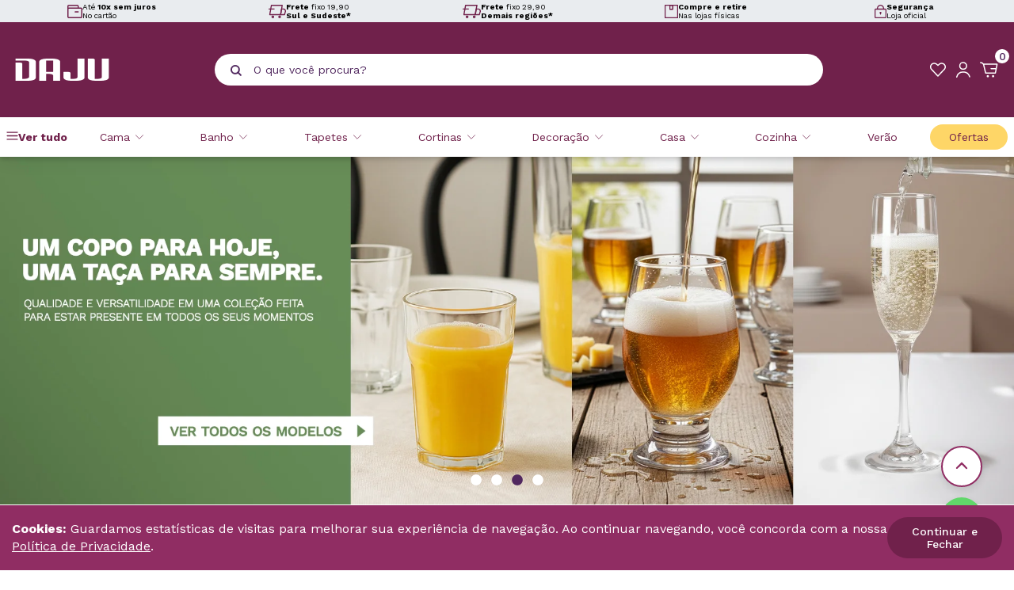

--- FILE ---
content_type: text/html; charset=utf-8
request_url: https://www.daju.com.br/?errorPath=/produto/kit-manta-naninha-para-bebe-78005
body_size: 37456
content:
<!DOCTYPE html><html lang=pt-BR><head><script>document.addEventListener("DOMContentLoaded",function(){const n=document.getElementById("Click_WhatsApp");n&&n.addEventListener("click",function(){window.dataLayer=window.dataLayer||[];dataLayer.push({event:"Click_WhatsApp",category:"Botão",action:"Clique",label:"Botão WhatsApp - Daju"})})})</script><meta name=description content="Na Daju Você Encontra Produtos Para Sua Casa e Para seu Enxoval. Grandes Marcas com os Melhores Preços, Ofertas e até 10x Sem Juros." http-equiv="" /><meta charset=UTF-8 /><meta name=viewport content="width=device-width, initial-scale=1" /><meta http-equiv=X-UA-Compatible content="IE=edge" /><meta property=og:site_name content="Loja Daju" /><meta property=og:locale content=pt_BR /><meta property=og:url content=https://www.daju.com.br /><meta property=og:type content=article /><title>Daju, casa com sua vida.</title><meta property=og:title content="Daju, casa com sua vida." /><meta property=twitter:domain content=daju.com.br /><meta property=og:description content="Na Daju Você Encontra Produtos Para Sua Casa e Para seu Enxoval. Grandes Marcas com os Melhores Preços, Ofertas e até 10x Sem Juros." /><meta name=twitter:image content="https://daju.fbitsstatic.net/sf/img/daju-logo-header.png?theme=main&v=202405231540&w=" /><meta property=og:image itemprop=image content="https://daju.fbitsstatic.net/sf/img/daju-logo-header.png?theme=main&v=202405231540&w=" /><meta property=og:image:width content=800 /><meta property=og:image:height content=449 /><meta property=og:image:type content=image/jpeg /><link rel=canonical href=https://www.daju.com.br /><link rel=icon href="https://daju.fbitsstatic.net/sf/img/favicon.png?theme=DajuMain&v=202601210951
    " /><link rel=preconnect href=//daju.com.br /><link rel=preconnect href=//checkout.daju.com.br /><link href="https://fonts.googleapis.com/css2?family=Work+Sans:wght@100;200;300;400;500;600;700;800;900&display=swap" rel=stylesheet media=print onload='this.media="all";this.onload=null' /><noscript><link href="https://fonts.googleapis.com/css2?family=Work+Sans:wght@100;200;300;400;500;600;700;800;900&display=swap" rel=stylesheet /></noscript><script src="https://daju.fbitsstatic.net/sf/bundle/?type=js&paths=global.js,components,jquery.min.js&theme=DajuMain&v=202601210951"></script><script src="https://static.fbits.net/storefront-sdk/latest/storefront-sdk-full.min.js?theme=DajuMain&v=202601210951"></script><script>const clientConfig={storefrontAccessToken:"tcs_daju_d7026126ba7f4eb1b8a23348694624f8",checkoutUrl:"https://checkout.daju.com.br/",storeUrl:"https://www.daju.com.br"},client=StorefrontClient.createClient(clientConfig)</script><script>(function(n,t,i,r,u){n[r]=n[r]||[];n[r].push({"gtm.start":(new Date).getTime(),event:"gtm.js"});var e=t.getElementsByTagName(i)[0],f=t.createElement(i),o=r!="dataLayer"?"&l="+r:"";f.async=!0;f.src="https://www.googletagmanager.com/gtm.js?id="+u+o;e.parentNode.insertBefore(f,e)})(window,document,"script","dataLayer","GTM-PWPMXXH")</script><script>let passiveSupported=!1;try{const n=Object.defineProperty({},"passive",{get:function(){passiveSupported=!0}});window.addEventListener("test",null,n);window.removeEventListener("test",null,n)}catch(err){passiveSupported=!1}const eventListenerOptions=passiveSupported?{passive:!0}:!1;document.addEventListener("touchstart",function(){},eventListenerOptions);document.addEventListener("touchmove",function(){},eventListenerOptions);document.addEventListener("wheel",function(){},eventListenerOptions);document.addEventListener("mousewheel",function(){},eventListenerOptions);document.addEventListener("DOMMouseScroll",function(){},eventListenerOptions)</script><link href="https://daju.fbitsstatic.net/sf/bundle/?type=css&paths=theme.min&theme=DajuMain&v=202601210951
  " rel=stylesheet crossorigin=anonymous /><link rel=stylesheet href=https://cdnjs.cloudflare.com/ajax/libs/slick-carousel/1.8.1/slick.min.css integrity="sha512-yHknP1/AwR+yx26cB1y0cjvQUMvEa2PFzt1c9LlS4pRQ5NOTZFWbhBig+X9G9eYW/8m0/4OXNx8pxJ6z57x0dw==" crossorigin=anonymous referrerpolicy=no-referrer /><link rel=stylesheet href=https://cdnjs.cloudflare.com/ajax/libs/slick-carousel/1.8.1/slick-theme.min.css integrity="sha512-17EgCFERpgZKcm0j0fEq1YCJuyAWdz9KUtv1EjVuaOz8pDnh/0nZxmU6BBXwaaxqoi9PQXnRWqlcDB027hgv9A==" crossorigin=anonymous referrerpolicy=no-referrer media=print onload='this.media="all";this.onload=null' /><noscript><link rel=stylesheet href=https://cdnjs.cloudflare.com/ajax/libs/slick-carousel/1.8.1/slick.min.css integrity="sha512-yHknP1/AwR+yx26cB1y0cjvQUMvEa2PFzt1c9LlS4pRQ5NOTZFWbhBig+X9G9eYW/8m0/4OXNx8pxJ6z57x0dw==" crossorigin=anonymous referrerpolicy=no-referrer /><link rel=stylesheet href=https://cdnjs.cloudflare.com/ajax/libs/slick-carousel/1.8.1/slick-theme.min.css integrity="sha512-17EgCFERpgZKcm0j0fEq1YCJuyAWdz9KUtv1EjVuaOz8pDnh/0nZxmU6BBXwaaxqoi9PQXnRWqlcDB027hgv9A==" crossorigin=anonymous referrerpolicy=no-referrer /></noscript></head><body><header class="header header-fixo"><section class=home-benefits><div class="banner-benefits__container content"><div class=home-benefits__carousel><div class=home-benefits__item><svg height=18.336 viewbox="0 0 20.459 18.336" width=20.459 xmlns=http://www.w3.org/2000/svg><g id=parcelamento transform="translate(-0.79 -0.617)"><path d=M1.54,6.059V2.734A1.368,1.368,0,0,1,2.908,1.367H14.272A1.368,1.368,0,0,1,15.64,2.734v1.9 data-name="Caminho 269" fill=none id=Caminho_269 stroke=#70214b stroke-linecap=round stroke-linejoin=round stroke-width=1.5></path><path d=M19.131,6.667H2.908A1.368,1.368,0,0,0,1.54,8.034V18.359a1.368,1.368,0,0,0,1.368,1.368H19.131A1.368,1.368,0,0,0,20.5,18.359V8.034A1.368,1.368,0,0,0,19.131,6.667Z data-name="Caminho 270" fill=none id=Caminho_270 stroke=#70214b stroke-linecap=round stroke-linejoin=round stroke-width=1.5 transform="translate(0 -1.524)"></path><path d=M19.608,14H15.333 data-name="Caminho 271" fill=none id=Caminho_271 stroke=#70214b stroke-linecap=round stroke-linejoin=round stroke-width=1.5 transform="translate(-3.967 -3.634)"></path></g></svg><div class=home-benefits__texts><p class=home-benefits__title>Até <b>10x sem juros</b></p><p class=home-benefits__text>No cartão</p></div></div><div class=home-benefits__item><svg height=18.336 viewbox="0 0 24.255 18.336" width=24.255 xmlns=http://www.w3.org/2000/svg><g id=entrega transform="translate(-0.583 -0.25)"><path d=M17.743,13.792H2.667L4.951,1H20.028Z data-name="Caminho 272" fill=none id=Caminho_272 stroke=#70214b stroke-linecap=round stroke-linejoin=round stroke-width=1.5 transform=translate(-0.42)></path><path d=M30.149,16.1H24.667l1.371-7.767H28.55a2.865,2.865,0,0,1,2.741,3.746Z data-name="Caminho 273" fill=none id=Caminho_273 stroke=#70214b stroke-linecap=round stroke-linejoin=round stroke-width=1.5 transform="translate(-7.343 -2.308)"></path><path d=M8.434,24.555a1.1,1.1,0,1,0-1.1-1.1A1.1,1.1,0,0,0,8.434,24.555Z data-name="Caminho 274" fill=none id=Caminho_274 stroke=#70214b stroke-linecap=round stroke-linejoin=round stroke-width=1.5 transform="translate(-1.888 -6.72)"></path><path d=M22.228,24.555a1.1,1.1,0,1,0-1.1-1.1A1.1,1.1,0,0,0,22.228,24.555Z data-name="Caminho 275" fill=none id=Caminho_275 stroke=#70214b stroke-linecap=round stroke-linejoin=round stroke-width=1.5 transform="translate(-6.229 -6.72)"></path><path d=M1.333,8.333H8.186 data-name="Caminho 276" fill=none id=Caminho_276 stroke=#70214b stroke-linecap=round stroke-linejoin=round stroke-width=1.5 transform="translate(0 -2.308)"></path></g></svg><div class=home-benefits__texts><p class=home-benefits__title><b>Frete</b> fixo 19,90</p><p class=home-benefits__text><b>Sul e Sudeste*</b></p></div></div><div class=home-benefits__item><svg height=18.336 viewbox="0 0 24.255 18.336" width=24.255 xmlns=http://www.w3.org/2000/svg><g id=entrega transform="translate(-0.583 -0.25)"><path d=M17.743,13.792H2.667L4.951,1H20.028Z data-name="Caminho 272" fill=none id=Caminho_272 stroke=#70214b stroke-linecap=round stroke-linejoin=round stroke-width=1.5 transform=translate(-0.42)></path><path d=M30.149,16.1H24.667l1.371-7.767H28.55a2.865,2.865,0,0,1,2.741,3.746Z data-name="Caminho 273" fill=none id=Caminho_273 stroke=#70214b stroke-linecap=round stroke-linejoin=round stroke-width=1.5 transform="translate(-7.343 -2.308)"></path><path d=M8.434,24.555a1.1,1.1,0,1,0-1.1-1.1A1.1,1.1,0,0,0,8.434,24.555Z data-name="Caminho 274" fill=none id=Caminho_274 stroke=#70214b stroke-linecap=round stroke-linejoin=round stroke-width=1.5 transform="translate(-1.888 -6.72)"></path><path d=M22.228,24.555a1.1,1.1,0,1,0-1.1-1.1A1.1,1.1,0,0,0,22.228,24.555Z data-name="Caminho 275" fill=none id=Caminho_275 stroke=#70214b stroke-linecap=round stroke-linejoin=round stroke-width=1.5 transform="translate(-6.229 -6.72)"></path><path d=M1.333,8.333H8.186 data-name="Caminho 276" fill=none id=Caminho_276 stroke=#70214b stroke-linecap=round stroke-linejoin=round stroke-width=1.5 transform="translate(0 -2.308)"></path></g></svg><div class=home-benefits__texts><p class=home-benefits__title><b>Frete</b> fixo 29,90</p><p class=home-benefits__text><b>Demais regiões*</b></p></div></div><div class=home-benefits__item><svg height=19.21 viewbox="0 0 19.21 19.21" width=19.21 xmlns=http://www.w3.org/2000/svg><g id=compre-retire transform="translate(-0.017 -0.93)"><path d=M18.477,1.68H.767V19.39h17.71Z data-name="Caminho 277" fill=none id=Caminho_277 stroke=#70214b stroke-linecap=round stroke-linejoin=round stroke-width=1.5></path><path d=M10.827,7.468h4.126V1.833H10.827Z data-name="Caminho 278" fill=none id=Caminho_278 stroke=#70214b stroke-linecap=round stroke-linejoin=round stroke-width=1.5 transform="translate(-3.328 -0.051)"></path></g></svg><div class=home-benefits__texts><p class=home-benefits__title><b>Compre e retire</b></p><p class=home-benefits__text>Nas lojas físicas</p></div></div><div class=home-benefits__item><svg height=19.56 viewbox="0 0 16.838 19.56" width=16.838 xmlns=http://www.w3.org/2000/svg><g id=seguranca transform="translate(-0.25 -0.25)"><path d=M15.478,9.667H1.86a.86.86,0,0,0-.86.86v10.75a.86.86,0,0,0,.86.86H15.478a.86.86,0,0,0,.86-.86V10.527A.86.86,0,0,0,15.478,9.667Z data-name="Caminho 279" fill=none id=Caminho_279 stroke=#70214b stroke-linecap=round stroke-linejoin=round stroke-width=1.5 transform="translate(0 -3.077)"></path><path d=M12.532,18.29a.645.645,0,1,0-.645-.645A.645.645,0,0,0,12.532,18.29Z data-name="Caminho 280" fill=none id=Caminho_280 stroke=#70214b stroke-linecap=round stroke-linejoin=round stroke-width=1.5 transform="translate(-3.865 -5.68)"></path><path d=M12.887,19.667v.86 data-name="Caminho 281" fill=none id=Caminho_281 stroke=#70214b stroke-linecap=round stroke-linejoin=round stroke-width=1.333 transform="translate(-4.22 -6.626)"></path><path d=M6.22,6.59V5.3A4.3,4.3,0,0,1,10.52,1h0a4.3,4.3,0,0,1,4.3,4.3V6.59 data-name="Caminho 282" fill=none id=Caminho_282 stroke=#70214b stroke-linecap=round stroke-linejoin=round stroke-width=1.5 transform=translate(-1.853)></path></g></svg><div class=home-benefits__texts><p class=home-benefits__title><b>Segurança</b></p><p class=home-benefits__text>Loja oficial</p></div></div></div></div></section><noscript><iframe src="https://www.googletagmanager.com/ns.html?id=GTM-PWPMXXH" height=0 width=0 style=display:none;visibility:hidden></iframe></noscript><script>console.log([{key:"is_preview",value:!1},{key:"is_local",value:!1},{key:"default_template",value:!1},{key:"no_script",value:!1},{key:"store_name",value:"daju"},{key:"theme",value:"DajuMain"},{key:"last_modified",value:"202601210951"},{key:"wake_last_modified",value:"202601221528"},{key:"urls",value:[{key:"static_font",value:"https://daju.fbitsstatic.net/sf/fonts/"},{key:"static_img",value:"https://daju.fbitsstatic.net/sf/img/"},{key:"static_bundle",value:"https://daju.fbitsstatic.net/sf/bundle/"},{key:"current",value:"https://www.daju.com.br"},{key:"base",value:"https://www.daju.com.br"},{key:"checkout",value:"https://checkout.daju.com.br/"},{key:"checkout_pages",value:[{key:"checkout",value:[{key:"home",value:"https://www.daju.com.br/checkout"},{key:"complete",value:"https://www.daju.com.br/checkout/complete"},{key:"confirmation",value:"https://www.daju.com.br/checkout/confirmation"}]},{key:"login",value:[{key:"simple",value:"https://www.daju.com.br/login"},{key:"authenticate",value:"https://www.daju.com.br/login/authenticate"},{key:"password_recovery",value:"https://www.daju.com.br/login/password/recovery"},{key:"signup",value:"https://www.daju.com.br/login/signup"},{key:"impersonate",value:"https://www.daju.com.br/login/impersonate"},{key:"access_key",value:"https://www.daju.com.br/login/access-key"}]},{key:"account",value:[{key:"orders",value:"https://www.daju.com.br/account"},{key:"data",value:"https://www.daju.com.br/account/my-data"},{key:"password",value:"https://www.daju.com.br/account/password"},{key:"addresses",value:"https://www.daju.com.br/account/addresses"},{key:"checking_account",value:"https://www.daju.com.br/account/checking_account"},{key:"subscriptions",value:"https://www.daju.com.br/account/subscriptions"}]}]}]},{key:"settings",value:[{key:"require_pickup_info",value:!0},{key:"change_email_with_access_key",value:!1},{key:"apple_client_id",value:""},{key:"facebook_app_id",value:"481811354188443"},{key:"fbits_google_analytics_id",value:""},{key:"feature_policy",value:"accelerometer 'self'; ambient-light-sensor 'self'; camera 'self'; magnetometer 'self'; microphone 'self'; payment 'self'"},{key:"gtag_id",value:"G-4BSKCDM13Y"},{key:"google_client_id",value:"520482708393-1emvqekrdon6iposddkt9g8pehgjfgft.apps.googleusercontent.com"},{key:"gtm_id",value:"GTM-PWPMXXH"},{key:"feature_policy_header",value:!0},{key:"experience_btg",value:""},{key:"experience_sdk",value:""},{key:"partner_cookie_expiration_minutes",value:60},{key:"product_page_url_mode",value:"1"},{key:"multi_freight",value:!1},{key:"login_cpf_cnpj",value:!0},{key:"dispatch_text_time",value:"(após pedido ser despachado):"}]}]);window.dataLayer=window.dataLayer||[];dataLayer.push({event:"pageView",location:"https://www.daju.com.br"})</script><section class=header-middle><div class=content><div class=header-menu_logo><span class=header-menu__icon id=open-trigger__menu title="Abrir menu"></span> <a class=header-logo__href href=/><img src="https://daju.fbitsstatic.net/sf/img/daju-logo-header.png?theme=DajuMain&v=202601210951&w=" alt="Logo DAJU" title=DAJU class=header-logo__image /></a></div><div class=header-top__search><form class=header-search onsubmit=search(event,null) id=open-search-autocomplete><div class="header-search__container autocomplete"><button class=header-search__button type=submit aria-label="Pesquisar produto"></button><input id=search-bar class="header-search__input form-control" type=search placeholder="O que você procura?" autocomplete=off /><div id=autocomplete-list class=autocomplete-items></div></div></form></div><div class=header-icons><a class="header-icon header-icon__wishlist" href=/meus-favoritos aria-label="Meus Favoritos" title="Meus Favoritos"></a><input type=hidden id=login-url value="https://checkout.daju.com.br/Login/Authenticate?returnUrl=" /><div class=user-not__logged onclick=loginMouseOver()><div class="user-field user-field__icon"><p class=user-field__mobile>Faça login ou cadastre-se</p></div></div><a class=user-logged href=https://checkout.daju.com.br/MinhaConta><div class="user-field user-field__icon"><p class=user-field__mobile>Minha Conta</p></div></a><div id=modal-login class=modal-login><div class=modal-login__header><p class=modal-login__title>Área de login</p><span class=modal-login__close onclick=loginMouseOut() title="Fechar modal de login"></span></div><div class=modal-login__content><form class="form-recaptcha modal-login__form" action="https://checkout.daju.com.br/Login/Authenticate?returnUrl=https://checkout.daju.com.br/MinhaConta/Pedido/" method=post autocomplete=off><input type=text name=input autocomplete=username placeholder="Seu login" class=form-login /><input type=password name=senha autocomplete=current-password placeholder="Sua senha" class=form-login /><button type=submit class=form-login__submmit>Entrar</button> <a href=/login/password/recovery class=form-login__forgot>Esqueceu a senha?</a></form><div class=modal-login__sign><div class=modal-login__bottom><span class=login-sign__text>Ainda não tem cadastro?</span> <a href=/login/signup class=login-sign__link>Cadastre-se aqui</a></div></div></div></div><div id=header-cart class=header-cart><div class=cart-field><span class=cart-field__icon title="Abrir modal de carrinho"></span> <p class=cart-field__qtd>...</p></div></div></div></div><div id=overlay onclick=overlayMouseOut()></div></section><nav class=navigate id=open-mobile><div class=menu-mobile__header><input type=hidden id=login-url value="https://checkout.daju.com.br/Login/Authenticate?returnUrl=" /><div class=user-not__logged onclick=loginMouseOver()><div class="user-field user-field__icon"><p class=user-field__mobile>Faça login ou cadastre-se</p></div></div><a class=user-logged href=https://checkout.daju.com.br/MinhaConta><div class="user-field user-field__icon"><p class=user-field__mobile>Minha Conta</p></div></a><div id=modal-login class=modal-login><div class=modal-login__header><p class=modal-login__title>Área de login</p><span class=modal-login__close onclick=loginMouseOut() title="Fechar modal de login"></span></div><div class=modal-login__content><form class="form-recaptcha modal-login__form" action="https://checkout.daju.com.br/Login/Authenticate?returnUrl=https://checkout.daju.com.br/MinhaConta/Pedido/" method=post autocomplete=off><input type=text name=input autocomplete=username placeholder="Seu login" class=form-login /><input type=password name=senha autocomplete=current-password placeholder="Sua senha" class=form-login /><button type=submit class=form-login__submmit>Entrar</button> <a href=/login/password/recovery class=form-login__forgot>Esqueceu a senha?</a></form><div class=modal-login__sign><div class=modal-login__bottom><span class=login-sign__text>Ainda não tem cadastro?</span> <a href=/login/signup class=login-sign__link>Cadastre-se aqui</a></div></div></div></div><span onclick=overlayMouseOut() id=close-trigger__menu class=close-menu__mobile title="Fechar menu"></span></div><div class=navigate-container><ul class="navigate-container__itens content"><li class="navigate-container__item hasChildren departaments"><a href=/ class=navigate-item__link>Ver tudo</a><div class=navigate-child id=open-submenu><div class=navigate-child__container><ul class=navigate-child__itens><li class="navigate-children hasChildren"> <a href=/cama class=navigate-children__link>Cama</a><div class=navigate-grandchild id=open-grandsubmenu><ul class="navigate-grand__itens content"><li class=navigate-children-image> <a href=/cama/travesseiro class=navigate-children__inner><img class=navigate-children__image src="https://daju.fbitsstatic.net/img/m/travesseiro-440.png?v=202601210951" loading=lazy /> Travesseiro</a></li><li class="navigate-children-image hasChildren"><a href=/cama/jogo-de-cama class=navigate-children__link><img class=navigate-children__image src="https://daju.fbitsstatic.net/img/m/jogo-de-cama-415.png?v=202601210951" loading=lazy /> Jogo de Cama</a><div class=navigate-grandchild id=open-grandsubmenu><ul class="navigate-grand__itens content"><li class=navigate-children> <a href=/cama/jogo-de-cama/bebe class=navigate-children__inner>Bebê</a></li><li class=navigate-children><a href=/cama/jogo-de-cama/infantil class=navigate-children__inner>Infantil</a></li><li class=navigate-children><a href=/cama/jogo-de-cama/solteiro class=navigate-children__inner>Solteiro</a></li><li class=navigate-children><a href=/cama/jogo-de-cama/solteiro-king class=navigate-children__inner>Solteiro King</a></li><li class=navigate-children><a href=/cama/jogo-de-cama/casal class=navigate-children__inner>Casal</a></li><li class=navigate-children><a href=/cama/jogo-de-cama/queen class=navigate-children__inner>Queen</a></li><li class=navigate-children><a href=/cama/jogo-de-cama/king class=navigate-children__inner>King</a></li></ul></div></li><li class="navigate-children-image hasChildren"><a href=/cama/cobertores-e-mantas class=navigate-children__link><img class=navigate-children__image src="https://daju.fbitsstatic.net/img/m/cobertores-e-mantas-330.png?v=202601210951" loading=lazy /> Cobertores e Mantas</a><div class=navigate-grandchild id=open-grandsubmenu><ul class="navigate-grand__itens content"><li class=navigate-children> <a href=/cama/cobertores-e-mantas/bebe class=navigate-children__inner>Bebê</a></li><li class=navigate-children><a href=/cama/cobertores-e-mantas/infantil class=navigate-children__inner>Infantil</a></li><li class=navigate-children><a href=/cama/cobertores-e-mantas/solteiro class=navigate-children__inner>Solteiro</a></li><li class=navigate-children><a href=/cama/cobertores-e-mantas/casal class=navigate-children__inner>Casal</a></li><li class=navigate-children><a href=/cama/cobertores-e-mantas/queen class=navigate-children__inner>Queen</a></li><li class=navigate-children><a href=/cama/cobertores-e-mantas/king class=navigate-children__inner>King</a></li></ul></div></li><li class="navigate-children-image hasChildren"><a href=/cama/colchas-e-cobre-leitos class=navigate-children__link><img class=navigate-children__image src="https://daju.fbitsstatic.net/img/m/colchas-e-cobreleitos-337.png?v=202601210951" loading=lazy /> Colchas e Cobre-leitos</a><div class=navigate-grandchild id=open-grandsubmenu><ul class="navigate-grand__itens content"><li class=navigate-children> <a href=/cama/colchas-e-cobre-leitos/solteiro class=navigate-children__inner>Solteiro</a></li><li class=navigate-children><a href=/cama/colchas-e-cobre-leitos/casal class=navigate-children__inner>Casal</a></li><li class=navigate-children><a href=/cama/colchas-e-cobre-leitos/queen class=navigate-children__inner>Queen</a></li><li class=navigate-children><a href=/cama/colchas-e-cobre-leitos/king class=navigate-children__inner>King</a></li></ul></div></li><li class="navigate-children-image hasChildren"><a href=/cama/edredom class=navigate-children__link><img class=navigate-children__image src="https://daju.fbitsstatic.net/img/m/edredom-345.png?v=202601210951" loading=lazy /> Edredom</a><div class=navigate-grandchild id=open-grandsubmenu><ul class="navigate-grand__itens content"><li class=navigate-children> <a href=/cama/edredom/bebe class=navigate-children__inner>Bebê</a></li><li class=navigate-children><a href=/cama/edredom/infantil class=navigate-children__inner>Infantil</a></li><li class=navigate-children><a href=/cama/edredom/solteiro class=navigate-children__inner>Solteiro</a></li><li class=navigate-children><a href=/cama/edredom/casal class=navigate-children__inner>Casal</a></li><li class=navigate-children><a href=/cama/edredom/queen class=navigate-children__inner>Queen</a></li><li class=navigate-children><a href=/cama/edredom/king class=navigate-children__inner>King</a></li></ul></div></li><li class=navigate-children-image><a href=/cama/fronha-e-porta-travesseiro class=navigate-children__inner><img class=navigate-children__image src="https://daju.fbitsstatic.net/img/m/fronha-e-porta-travesseiro-352.png?v=202601210951" loading=lazy /> Fronha e Porta Travesseiro</a></li><li class="navigate-children-image hasChildren"><a href=/cama/capa-e-protetores class=navigate-children__link><img class=navigate-children__image src="https://daju.fbitsstatic.net/img/m/capa-e-protetores-322.png?v=202601210951" loading=lazy /> Capa e protetores</a><div class=navigate-grandchild id=open-grandsubmenu><ul class="navigate-grand__itens content"><li class=navigate-children> <a href=/cama/capa-e-protetores/solteiro class=navigate-children__inner>Solteiro</a></li><li class=navigate-children><a href=/cama/capa-e-protetores/casal class=navigate-children__inner>Casal</a></li><li class=navigate-children><a href=/cama/capa-e-protetores/queen class=navigate-children__inner>Queen</a></li><li class=navigate-children><a href=/cama/capa-e-protetores/king class=navigate-children__inner>King</a></li></ul></div></li><li class="navigate-children-image hasChildren"><a href=/cama/lencol class=navigate-children__link><img class=navigate-children__image src="https://daju.fbitsstatic.net/img/m/lencol-423.png?v=202601210951" loading=lazy /> Lençol</a><div class=navigate-grandchild id=open-grandsubmenu><ul class="navigate-grand__itens content"><li class=navigate-children> <a href=/cama/lencol/bebe class=navigate-children__inner>Bebê</a></li><li class=navigate-children><a href=/cama/lencol/infantil class=navigate-children__inner>Infantil</a></li><li class=navigate-children><a href=/cama/lencol/solteiro class=navigate-children__inner>Solteiro</a></li><li class=navigate-children><a href=/cama/lencol/casal class=navigate-children__inner>Casal</a></li><li class=navigate-children><a href=/cama/lencol/queen class=navigate-children__inner>Queen</a></li><li class=navigate-children><a href=/cama/lencol/king class=navigate-children__inner>King</a></li></ul></div></li><li class=navigate-children-image><a href=/cama class=navigate-children__inner><img class=navigate-children__image src="https://daju.fbitsstatic.net/img/m/ver-tudo-789.png?v=202601210951" loading=lazy /> Ver tudo</a></li></ul></div></li><li class="navigate-children hasChildren"><a href=/banho class=navigate-children__link>Banho</a><div class=navigate-grandchild id=open-grandsubmenu><ul class="navigate-grand__itens content"><li class=navigate-children-image> <a href=/banho/toalha-de-banho class=navigate-children__inner><img class=navigate-children__image src="https://daju.fbitsstatic.net/img/m/toalha-de-banho-647.png?v=202601210951" loading=lazy /> Toalha De Banho</a></li><li class=navigate-children-image><a href=/banho/toalha-de-rosto class=navigate-children__inner><img class=navigate-children__image src="https://daju.fbitsstatic.net/img/m/toalha-de-rosto-646.png?v=202601210951" loading=lazy /> Toalha De Rosto</a></li><li class=navigate-children-image><a href=/banho/toalha-gigante class=navigate-children__inner><img class=navigate-children__image src="https://daju.fbitsstatic.net/img/m/toalha-gigante-648.png?v=202601210951" loading=lazy /> Toalha Gigante</a></li><li class=navigate-children-image><a href=/banho/roupao class=navigate-children__inner><img class=navigate-children__image src="https://daju.fbitsstatic.net/img/m/roupao-654.png?v=202601210951" loading=lazy /> Roupão</a></li><li class=navigate-children-image><a href=/banho/toalha-de-piso class=navigate-children__inner><img class=navigate-children__image src="https://daju.fbitsstatic.net/img/m/piso-653.png?v=202601210951" loading=lazy /> Piso</a></li><li class=navigate-children-image><a href=/banho class=navigate-children__inner><img class=navigate-children__image src="https://daju.fbitsstatic.net/img/m/ver-tudo-787.png?v=202601210951" loading=lazy /> Ver tudo</a></li></ul></div></li><li class="navigate-children hasChildren"><a href=/tapetes class=navigate-children__link>Tapetes</a><div class=navigate-grandchild id=open-grandsubmenu><ul class="navigate-grand__itens content"><li class=navigate-children-image> <a href=/tapetes/banheiro class=navigate-children__inner><img class=navigate-children__image src="https://daju.fbitsstatic.net/img/m/banheiro-634.png?v=202601210951" loading=lazy /> Banheiro</a></li><li class=navigate-children-image><a href=/tapetes/cozinha class=navigate-children__inner><img class=navigate-children__image src="https://daju.fbitsstatic.net/img/m/cozinha-635.png?v=202601210951" loading=lazy /> Cozinha</a></li><li class=navigate-children-image><a href=/tapetes/entrada class=navigate-children__inner><img class=navigate-children__image src="https://daju.fbitsstatic.net/img/m/entrada-636.png?v=202601210951" loading=lazy /> Entrada</a></li><li class=navigate-children-image><a href=/tapetes/passadeira class=navigate-children__inner><img class=navigate-children__image src="https://daju.fbitsstatic.net/img/m/passadeira-637.png?v=202601210951" loading=lazy /> Passadeira</a></li><li class=navigate-children-image><a href=/tapetes/sala-e-quarto class=navigate-children__inner><img class=navigate-children__image src="https://daju.fbitsstatic.net/img/m/sala-e-quarto-638.png?v=202601210951" loading=lazy /> Sala E Quarto</a></li><li class=navigate-children-image><a href=/tapetes class=navigate-children__inner><img class=navigate-children__image src="https://daju.fbitsstatic.net/img/m/ver-tudo-797.png?v=202601210951" loading=lazy /> Ver tudo</a></li></ul></div></li><li class="navigate-children hasChildren"><a href=/cortinas class=navigate-children__link>Cortinas</a><div class=navigate-grandchild id=open-grandsubmenu><ul class="navigate-grand__itens content"><li class=navigate-children-image> <a href=/cortinas/blackouts-e-corta-luz class=navigate-children__inner><img class=navigate-children__image src="https://daju.fbitsstatic.net/img/m/blackouts-e-corta-luz-503.png?v=202601210951" loading=lazy /> Blackouts E Corta Luz</a></li><li class=navigate-children-image><a href=/cortinas/quarto-sala-e-cozinha class=navigate-children__inner><img class=navigate-children__image src="https://daju.fbitsstatic.net/img/m/quarto-sala-e-cozinha-504.png?v=202601210951" loading=lazy /> Quarto, Sala E Cozinha</a></li><li class=navigate-children-image><a href=/cortinas/forro class=navigate-children__inner><img class=navigate-children__image src="https://daju.fbitsstatic.net/img/m/forro-505.png?v=202601210951" loading=lazy /> Forro</a></li><li class=navigate-children-image><a href=/cortinas/persianas class=navigate-children__inner><img class=navigate-children__image src="https://daju.fbitsstatic.net/img/m/persianas-506.png?v=202601210951" loading=lazy /> Persianas</a></li><li class=navigate-children-image><a href=/cortinas/outros class=navigate-children__inner><img class=navigate-children__image src="https://daju.fbitsstatic.net/img/m/outros-507.png?v=202601210951" loading=lazy /> Outros</a></li><li class=navigate-children-image><a href=/cortinas/acessorio-de-cortinas class=navigate-children__inner><img class=navigate-children__image src="https://daju.fbitsstatic.net/img/m/acessorio-de-cortinas-508.png?v=202601210951" loading=lazy /> Acessório De Cortinas</a></li><li class=navigate-children-image><a href=/cortinas class=navigate-children__inner><img class=navigate-children__image src="https://daju.fbitsstatic.net/img/m/ver-tudo-791.png?v=202601210951" loading=lazy /> Ver tudo</a></li></ul></div></li><li class="navigate-children hasChildren"><a href=/casa class=navigate-children__link>Casa</a><div class=navigate-grandchild id=open-grandsubmenu><ul class="navigate-grand__itens content"><li class="navigate-children-image hasChildren"> <a href=/casa/acessorios-para-servir class=navigate-children__link><img class=navigate-children__image src="https://daju.fbitsstatic.net/img/m/acessorios-para-servir-442.png?v=202601210951" loading=lazy /> Acessórios Para Servir</a><div class=navigate-grandchild id=open-grandsubmenu><ul class="navigate-grand__itens content"><li class=navigate-children> <a href=/casa/acessorios-para-servir/acucareiro class=navigate-children__inner>Açucareiro</a></li><li class=navigate-children><a href=/casa/acessorios-para-servir/boleira-e-doces class=navigate-children__inner>Boleira e Doces</a></li><li class=navigate-children><a href=/casa/acessorios-para-servir/bowls-e-tigelas class=navigate-children__inner>Bowls E Tigelas</a></li><li class=navigate-children><a href=/casa/acessorios-para-servir/mantegueira class=navigate-children__inner>Mantegueira</a></li><li class=navigate-children><a href=/casa/acessorios-para-servir/petisqueira class=navigate-children__inner>Petisqueira</a></li><li class=navigate-children><a href=/casa/acessorios-para-servir/porta-temperos class=navigate-children__inner>Porta temperos</a></li><li class=navigate-children><a href=/casa/acessorios-para-servir/queijeira class=navigate-children__inner>Queijeira</a></li><li class=navigate-children><a href=/casa/acessorios-para-servir/suportes class=navigate-children__inner>Suportes</a></li><li class=navigate-children><a href=/casa/acessorios-para-servir/travessas class=navigate-children__inner>Travessas</a></li></ul></div></li><li class="navigate-children-image hasChildren"><a href=/casa/loucas class=navigate-children__link><img class=navigate-children__image src="https://daju.fbitsstatic.net/img/m/loucas-478.png?v=202601210951" loading=lazy /> Louças</a><div class=navigate-grandchild id=open-grandsubmenu><ul class="navigate-grand__itens content"><li class=navigate-children> <a href=/casa/loucas/jogo-de-jantar class=navigate-children__inner>Jogo de Jantar</a></li><li class=navigate-children><a href=/casa/loucas/pratos class=navigate-children__inner>Pratos</a></li><li class=navigate-children><a href=/casa/loucas/xicaras-e-canecas class=navigate-children__inner>Xícaras E Canecas</a></li></ul></div></li><li class="navigate-children-image hasChildren"><a href=/casa/lavanderia class=navigate-children__link><img class=navigate-children__image src="https://daju.fbitsstatic.net/img/m/lavanderia-473.png?v=202601210951" loading=lazy /> Lavanderia</a><div class=navigate-grandchild id=open-grandsubmenu><ul class="navigate-grand__itens content"><li class=navigate-children> <a href=/casa/lavanderia/limpeza class=navigate-children__inner>Limpeza</a></li><li class=navigate-children><a href=/casa/lavanderia/lixeira class=navigate-children__inner>Lixeira</a></li><li class=navigate-children><a href=/casa/lavanderia/varal class=navigate-children__inner>Varal</a></li></ul></div></li><li class=navigate-children-image><a href=/casa/aromatizador-de-ambiente class=navigate-children__inner><img class=navigate-children__image src="https://daju.fbitsstatic.net/img/m/aromatizador-de-ambiente-455.png?v=202601210951" loading=lazy /> Aromatizador de Ambiente</a></li><li class=navigate-children-image><a href=/casa/potes-de-armazenamento class=navigate-children__inner><img class=navigate-children__image src="https://daju.fbitsstatic.net/img/m/potes-de-armazenamento-495.png?v=202601210951" loading=lazy /> Potes de Armazenamento</a></li><li class=navigate-children-image><a href=/casa/banheiro class=navigate-children__inner><img class=navigate-children__image src="https://daju.fbitsstatic.net/img/m/banheiro-456.png?v=202601210951" loading=lazy /> Banheiro</a></li><li class="navigate-children-image hasChildren"><a href=/casa/decor class=navigate-children__link><img class=navigate-children__image src="https://daju.fbitsstatic.net/img/m/decor-462.png?v=202601210951" loading=lazy /> Decor</a><div class=navigate-grandchild id=open-grandsubmenu><ul class="navigate-grand__itens content"><li class=navigate-children> <a href=/casa/decor/bandeja class=navigate-children__inner>Bandeja</a></li><li class=navigate-children><a href=/casa/decor/cestos class=navigate-children__inner>Cestos</a></li><li class=navigate-children><a href=/casa/decor/espelho class=navigate-children__inner>Espelho</a></li><li class=navigate-children><a href=/casa/decor/quadro class=navigate-children__inner>Quadro</a></li><li class=navigate-children><a href=/casa/decor/vaso class=navigate-children__inner>Vaso</a></li></ul></div></li><li class="navigate-children-image hasChildren"><a href=/casa/copos-e-tacas class=navigate-children__link><img class=navigate-children__image src="https://daju.fbitsstatic.net/img/m/copos-e-tacas-459.png?v=202601210951" loading=lazy /> Copos E Taças</a><div class=navigate-grandchild id=open-grandsubmenu><ul class="navigate-grand__itens content"><li class=navigate-children> <a href=/casa/copos-e-tacas/copos class=navigate-children__inner>Copos</a></li><li class=navigate-children><a href=/casa/copos-e-tacas/tacas class=navigate-children__inner>Taças</a></li></ul></div></li><li class=navigate-children-image><a href=/casa/ferramentas-e-construcao class=navigate-children__inner><img class=navigate-children__image src="https://daju.fbitsstatic.net/img/m/ferramentas-e-construcao-471.png?v=202601210951" loading=lazy /> Ferramentas e Construção</a></li><li class="navigate-children-image hasChildren"><a href=/casa/organizacao class=navigate-children__link><img class=navigate-children__image src="https://daju.fbitsstatic.net/img/m/organizacao-487.png?v=202601210951" loading=lazy /> Organização</a><div class=navigate-grandchild id=open-grandsubmenu><ul class="navigate-grand__itens content"><li class=navigate-children> <a href=/casa/organizacao/caixas class=navigate-children__inner>Caixas</a></li><li class=navigate-children><a href=/casa/organizacao/carrinho class=navigate-children__inner>Carrinho</a></li><li class=navigate-children><a href=/casa/organizacao/closet class=navigate-children__inner>Closet</a></li><li class=navigate-children><a href=/casa/organizacao/cozinha class=navigate-children__inner>Cozinha</a></li><li class=navigate-children><a href=/casa/organizacao/organizadores class=navigate-children__inner>Organizadores</a></li><li class=navigate-children><a href=/casa/organizacao/prateleira class=navigate-children__inner>Prateleira</a></li><li class=navigate-children><a href=/casa/organizacao/suportes class=navigate-children__inner>Suportes</a></li></ul></div></li><li class=navigate-children-image><a href=/casa class=navigate-children__inner><img class=navigate-children__image src="https://daju.fbitsstatic.net/img/m/ver-tudo-790.png?v=202601210951" loading=lazy /> Ver tudo</a></li></ul></div></li><li class="navigate-children hasChildren"><a href=/cozinha class=navigate-children__link>Cozinha</a><div class=navigate-grandchild id=open-grandsubmenu><ul class="navigate-grand__itens content"><li class="navigate-children-image hasChildren"> <a href=/cozinha/faqueiros-e-talheres class=navigate-children__link><img class=navigate-children__image src="https://daju.fbitsstatic.net/img/m/faqueiros-e-talheres-517.png?v=202601210951" loading=lazy /> Faqueiros e Talheres</a><div class=navigate-grandchild id=open-grandsubmenu><ul class="navigate-grand__itens content"><li class=navigate-children> <a href=/cozinha/faqueiros-e-talheres/afiadores-de-faca class=navigate-children__inner>Afiadores De Faca</a></li><li class=navigate-children><a href=/cozinha/faqueiros-e-talheres/conchas class=navigate-children__inner>Conchas</a></li><li class=navigate-children><a href=/cozinha/faqueiros-e-talheres/facas class=navigate-children__inner>Facas</a></li><li class=navigate-children><a href=/cozinha/faqueiros-e-talheres/faqueiros-e-jogo-de-talheres class=navigate-children__inner>Faqueiros E Jogo De Talheres</a></li><li class=navigate-children><a href=/cozinha/faqueiros-e-talheres/pegadores class=navigate-children__inner>Pegadores</a></li><li class=navigate-children><a href=/cozinha/faqueiros-e-talheres/talheres-avulsos class=navigate-children__inner>Talheres Avulsos</a></li></ul></div></li><li class="navigate-children-image hasChildren"><a href=/cozinha/utensilios class=navigate-children__link><img class=navigate-children__image src="https://daju.fbitsstatic.net/img/m/utensilios-544.png?v=202601210951" loading=lazy /> Utensílios</a><div class=navigate-grandchild id=open-grandsubmenu><ul class="navigate-grand__itens content"><li class=navigate-children> <a href=/cozinha/utensilios/cortadores-e-tesouras class=navigate-children__inner>Cortadores E Tesouras</a></li><li class=navigate-children><a href=/cozinha/utensilios/espremedores-e-amassadores class=navigate-children__inner>Espremedores E Amassadores</a></li><li class=navigate-children><a href=/cozinha/utensilios/limpeza class=navigate-children__inner>Limpeza</a></li><li class=navigate-children><a href=/cozinha/utensilios/outros class=navigate-children__inner>Outros</a></li><li class=navigate-children><a href=/cozinha/utensilios/preparacao-de-bebidas class=navigate-children__inner>Preparação De Bebidas</a></li><li class=navigate-children><a href=/cozinha/utensilios/raladores-e-descascadores class=navigate-children__inner>Raladores E Descascadores</a></li><li class=navigate-children><a href=/cozinha/utensilios/tabuas class=navigate-children__inner>Tábuas</a></li></ul></div></li><li class=navigate-children-image><a href=/cozinha/formas-e-assadeiras class=navigate-children__inner><img class=navigate-children__image src="https://daju.fbitsstatic.net/img/m/formas-e-assadeiras-524.png?v=202601210951" loading=lazy /> Formas E Assadeiras</a></li><li class="navigate-children-image hasChildren"><a href=/cozinha/organizacao class=navigate-children__link><img class=navigate-children__image src="https://daju.fbitsstatic.net/img/m/organizacao-525.png?v=202601210951" loading=lazy /> Organização</a><div class=navigate-grandchild id=open-grandsubmenu><ul class="navigate-grand__itens content"><li class=navigate-children> <a href=/cozinha/organizacao/escorredores class=navigate-children__inner>Escorredores</a></li><li class=navigate-children><a href=/cozinha/organizacao/suportes class=navigate-children__inner>Suportes</a></li></ul></div></li><li class="navigate-children-image hasChildren"><a href=/cozinha/panelas class=navigate-children__link><img class=navigate-children__image src="https://daju.fbitsstatic.net/img/m/panelas-530.png?v=202601210951" loading=lazy /> Panelas</a><div class=navigate-grandchild id=open-grandsubmenu><ul class="navigate-grand__itens content"><li class=navigate-children> <a href=/cozinha/panelas/frigideiras-e-woks class=navigate-children__inner>Frigideiras E Woks</a></li><li class=navigate-children><a href=/cozinha/panelas/jogos-de-panelas class=navigate-children__inner>Jogos De Panelas</a></li><li class=navigate-children><a href=/cozinha/panelas/panelas-avulsas class=navigate-children__inner>Panelas Avulsas</a></li></ul></div></li><li class="navigate-children-image hasChildren"><a href=/cozinha/preparacao-de-bebidas class=navigate-children__link><img class=navigate-children__image src="https://daju.fbitsstatic.net/img/m/preparacao-de-bebidas-534.png?v=202601210951" loading=lazy /> Preparação de Bebidas</a><div class=navigate-grandchild id=open-grandsubmenu><ul class="navigate-grand__itens content"><li class=navigate-children> <a href=/cozinha/preparacao-de-bebidas/cafeteira class=navigate-children__inner>Cafeteira</a></li><li class=navigate-children><a href=/cozinha/preparacao-de-bebidas/chaleira class=navigate-children__inner>Chaleira</a></li><li class=navigate-children><a href=/cozinha/preparacao-de-bebidas/leiteira class=navigate-children__inner>Leiteira</a></li></ul></div></li><li class=navigate-children-image><a href=/cozinha class=navigate-children__inner><img class=navigate-children__image src="https://daju.fbitsstatic.net/img/m/ver-tudo-792.png?v=202601210951" loading=lazy /> Ver tudo</a></li></ul></div></li><li class="navigate-children hasChildren"><a href=/homewear class=navigate-children__link>Homewear</a><div class=navigate-grandchild id=open-grandsubmenu><ul class="navigate-grand__itens content"><li class=navigate-children-image> <a href=/homewear/pijama class=navigate-children__inner><img class=navigate-children__image src="https://daju.fbitsstatic.net/img/m/pijama-564.png?v=202601210951" loading=lazy /> Pijama</a></li><li class=navigate-children-image><a href=/homewear/meias class=navigate-children__inner><img class=navigate-children__image src="https://daju.fbitsstatic.net/img/m/meias-566.png?v=202601210951" loading=lazy /> Meias</a></li><li class=navigate-children-image><a href=/homewear/calcados class=navigate-children__inner><img class=navigate-children__image src="https://daju.fbitsstatic.net/img/m/calcados-567.png?v=202601210951" loading=lazy /> Calçados</a></li><li class=navigate-children-image><a href=/homewear/vestuario class=navigate-children__inner><img class=navigate-children__image src="https://daju.fbitsstatic.net/img/m/vestuario-568.png?v=202601210951" loading=lazy /> Vestuário</a></li><li class=navigate-children-image><a href=/homewear class=navigate-children__inner><img class=navigate-children__image src="https://daju.fbitsstatic.net/img/m/ver-tudo-793.png?v=202601210951" loading=lazy /> Ver tudo</a></li></ul></div></li><li class="navigate-children hasChildren"><a href=/mesa class=navigate-children__link>Mesa</a><div class=navigate-grandchild id=open-grandsubmenu><ul class="navigate-grand__itens content"><li class=navigate-children-image> <a href=/mesa/acessorios class=navigate-children__inner><img class=navigate-children__image src="https://daju.fbitsstatic.net/img/m/acessorios-570.png?v=202601210951" loading=lazy /> Acessórios</a></li><li class=navigate-children-image><a href=/mesa/centro-e-trilho-de-mesa class=navigate-children__inner><img class=navigate-children__image src="https://daju.fbitsstatic.net/img/m/centro-e-trilho-de-mesa-571.png?v=202601210951" loading=lazy /> Centro e Trilho de Mesa</a></li><li class="navigate-children-image hasChildren"><a href=/mesa/copa-textil class=navigate-children__link><img class=navigate-children__image src="https://daju.fbitsstatic.net/img/m/copa-textil-572.png?v=202601210951" loading=lazy /> Copa têxtil</a><div class=navigate-grandchild id=open-grandsubmenu><ul class="navigate-grand__itens content"><li class=navigate-children> <a href=/mesa/copa-textil/pano-de-pia class=navigate-children__inner>Pano de pia</a></li><li class=navigate-children><a href=/mesa/copa-textil/pano-de-prato class=navigate-children__inner>Pano de prato</a></li></ul></div></li><li class="navigate-children-image hasChildren"><a href=/mesa/pano-de-limpeza class=navigate-children__link><img class=navigate-children__image src="https://daju.fbitsstatic.net/img/m/pano-de-limpeza-575.png?v=202601210951" loading=lazy /> Pano de Limpeza</a><div class=navigate-grandchild id=open-grandsubmenu><ul class="navigate-grand__itens content"><li class=navigate-children> <a href=/mesa/pano-de-limpeza/pano-de-carro class=navigate-children__inner>Pano de carro</a></li><li class=navigate-children><a href=/mesa/pano-de-limpeza/pano-de-chao class=navigate-children__inner>Pano de chão</a></li></ul></div></li><li class=navigate-children-image><a href=/mesa/toalha-de-bandeja class=navigate-children__inner><img class=navigate-children__image src="https://daju.fbitsstatic.net/img/m/toalha-de-bandeja-578.png?v=202601210951" loading=lazy /> Toalha de Bandeja</a></li><li class="navigate-children-image hasChildren"><a href=/mesa/toalha-de-mesa class=navigate-children__link><img class=navigate-children__image src="https://daju.fbitsstatic.net/img/m/toalha-de-mesa-579.png?v=202601210951" loading=lazy /> Toalha de Mesa</a><div class=navigate-grandchild id=open-grandsubmenu><ul class="navigate-grand__itens content"><li class=navigate-children> <a href=/mesa/toalha-de-mesa/12-lugares class=navigate-children__inner>12 lugares</a></li><li class=navigate-children><a href=/mesa/toalha-de-mesa/4-lugares class=navigate-children__inner>4 lugares</a></li><li class=navigate-children><a href=/mesa/toalha-de-mesa/6-lugares class=navigate-children__inner>6 lugares</a></li><li class=navigate-children><a href=/mesa/toalha-de-mesa/8-lugares class=navigate-children__inner>8 lugares</a></li></ul></div></li><li class=navigate-children-image><a href=/mesa class=navigate-children__inner><img class=navigate-children__image src="https://daju.fbitsstatic.net/img/m/ver-tudo-794.png?v=202601210951" loading=lazy /> Ver tudo</a></li></ul></div></li></ul></div></div></li><li class="navigate-container__item hasChildren"><a href=/cama class=navigate-item__link>Cama <svg width=24 height=24 viewBox="0 0 24 24" fill=none xmlns=http://www.w3.org/2000/svg><path d="m16.473 9.677-4.486 4.61L7.5 9.833" stroke=#70214B stroke-width=.75 stroke-linecap=round stroke-linejoin=round /></svg></a><div class=navigate-child id=open-submenu><ul class=navigate-child__itens><li class=navigate-children-image><a href=/cama/travesseiro class=navigate-children__inner><img class=navigate-children__image src="https://daju.fbitsstatic.net/img/m/travesseiro-800.png?v=202601210951" loading=lazy /> Travesseiro</a></li><li class="navigate-children-image hasChildren"><a href=https://www.daju.com.br/cama/jogo-de-cama class=navigate-children__link><img class=navigate-children__image src="https://daju.fbitsstatic.net/img/m/jogo-de-cama-389.png?v=202601210951" loading=lazy /> Jogo de Cama</a><div class=navigate-grandchild id=open-grandsubmenu><ul class="navigate-grand__itens content"><li class=navigate-children> <a href=/cama/jogo-de-cama/bebe class=navigate-children__inner>Bebê</a></li><li class=navigate-children><a href=/cama/jogo-de-cama/infantil class=navigate-children__inner>Infantil</a></li><li class=navigate-children><a href=/cama/jogo-de-cama/solteiro class=navigate-children__inner>Solteiro</a></li><li class=navigate-children><a href=/cama/jogo-de-cama/solteiro-king class=navigate-children__inner>Solteiro King</a></li><li class=navigate-children><a href=/cama/jogo-de-cama/casal class=navigate-children__inner>Casal</a></li><li class=navigate-children><a href=/cama/jogo-de-cama/queen class=navigate-children__inner>Queen</a></li><li class=navigate-children><a href=/cama/jogo-de-cama/king class=navigate-children__inner>King</a></li><li class=navigate-children><a href=/cama/jogo-de-cama class=navigate-children__inner>Ver tudo</a></li></ul></div></li><li class="navigate-children-image hasChildren"><a href=/cama/cobertores-e-mantas/bebe class=navigate-children__link><img class=navigate-children__image src="https://daju.fbitsstatic.net/img/m/cobertores-e-mantas-366.png?v=202601210951" loading=lazy /> Cobertores e Mantas</a><div class=navigate-grandchild id=open-grandsubmenu><ul class="navigate-grand__itens content"><li class=navigate-children> <a href=/cama/cobertores-e-mantas/bebe class=navigate-children__inner>Bebê</a></li><li class=navigate-children><a href=/cama/cobertores-e-mantas/infantil class=navigate-children__inner>Infantil</a></li><li class=navigate-children><a href=/cama/cobertores-e-mantas/solteiro class=navigate-children__inner>Solteiro</a></li><li class=navigate-children><a href=/cama/cobertores-e-mantas/casal class=navigate-children__inner>Casal</a></li><li class=navigate-children><a href=/cama/cobertores-e-mantas/queen class=navigate-children__inner>Queen</a></li><li class=navigate-children><a href=/cama/cobertores-e-mantas/king class=navigate-children__inner>King</a></li><li class=navigate-children><a href=/cama/cobertores-e-mantas class=navigate-children__inner>Ver tudo</a></li></ul></div></li><li class="navigate-children-image hasChildren"><a href=/cama/colchas-e-cobre-leitos class=navigate-children__link><img class=navigate-children__image src="https://daju.fbitsstatic.net/img/m/colchas-e-cobreleitos-373.png?v=202601210951" loading=lazy /> Colchas e Cobre-leitos</a><div class=navigate-grandchild id=open-grandsubmenu><ul class="navigate-grand__itens content"><li class=navigate-children> <a href=/cama/colchas-e-cobre-leitos/solteiro class=navigate-children__inner>Solteiro</a></li><li class=navigate-children><a href=/cama/colchas-e-cobre-leitos/casal class=navigate-children__inner>Casal</a></li><li class=navigate-children><a href=/cama/colchas-e-cobre-leitos/queen class=navigate-children__inner>Queen</a></li><li class=navigate-children><a href=/cama/colchas-e-cobre-leitos/king class=navigate-children__inner>King</a></li><li class=navigate-children><a href=/cama/colchas-e-cobre-leitos class=navigate-children__inner>Ver tudo</a></li></ul></div></li><li class="navigate-children-image hasChildren"><a href=/cama/edredom class=navigate-children__link><img class=navigate-children__image src="https://daju.fbitsstatic.net/img/m/edredom-381.png?v=202601210951" loading=lazy /> Edredom</a><div class=navigate-grandchild id=open-grandsubmenu><ul class="navigate-grand__itens content"><li class=navigate-children> <a href=/cama/edredom/bebe class=navigate-children__inner>Bebê</a></li><li class=navigate-children><a href=/cama/edredom/infantil class=navigate-children__inner>Infantil</a></li><li class=navigate-children><a href=/cama/edredom/solteiro class=navigate-children__inner>Solteiro</a></li><li class=navigate-children><a href=/cama/edredom/casal class=navigate-children__inner>Casal</a></li><li class=navigate-children><a href=/cama/edredom/queen class=navigate-children__inner>Queen</a></li><li class=navigate-children><a href=/cama/edredom/king class=navigate-children__inner>King</a></li><li class=navigate-children><a href=/cama/edredom class=navigate-children__inner>Ver tudo</a></li></ul></div></li><li class=navigate-children-image><a href=/cama/fronha-e-porta-travesseiro class=navigate-children__inner><img class=navigate-children__image src="https://daju.fbitsstatic.net/img/m/fronha-e-porta-travesseiro-388.png?v=202601210951" loading=lazy /> Fronha e Porta Travesseiro</a></li><li class="navigate-children-image hasChildren"><a href=/cama/capa-e-protetores class=navigate-children__link><img class=navigate-children__image src="https://daju.fbitsstatic.net/img/m/capa-e-protetores-358.png?v=202601210951" loading=lazy /> Capa e protetores</a><div class=navigate-grandchild id=open-grandsubmenu><ul class="navigate-grand__itens content"><li class=navigate-children> <a href=/cama/capa-e-protetores/solteiro class=navigate-children__inner>Solteiro</a></li><li class=navigate-children><a href=/cama/capa-e-protetores/casal class=navigate-children__inner>Casal</a></li><li class=navigate-children><a href=/cama/capa-e-protetores/queen class=navigate-children__inner>Queen</a></li><li class=navigate-children><a href=/cama/capa-e-protetores/king class=navigate-children__inner>King</a></li><li class=navigate-children><a href=/cama/capa-e-protetores class=navigate-children__inner>Ver tudo</a></li></ul></div></li><li class="navigate-children-image hasChildren"><a href=/cama/lencol class=navigate-children__link><img class=navigate-children__image src="https://daju.fbitsstatic.net/img/m/lencol-397.png?v=202601210951" loading=lazy /> Lençol</a><div class=navigate-grandchild id=open-grandsubmenu><ul class="navigate-grand__itens content"><li class=navigate-children> <a href=/cama/jogo-de-cama/bebe class=navigate-children__inner>Bebê</a></li><li class=navigate-children><a href=/cama/jogo-de-cama/infantil class=navigate-children__inner>Infantil</a></li><li class=navigate-children><a href=/cama/jogo-de-cama/solteiro class=navigate-children__inner>Solteiro</a></li><li class=navigate-children><a href=/cama/lencol/casal class=navigate-children__inner>Casal</a></li><li class=navigate-children><a href=/cama/lencol/queen class=navigate-children__inner>Queen</a></li><li class=navigate-children><a href=/cama/lencol/king class=navigate-children__inner>King</a></li><li class=navigate-children><a href=/cama/lencol class=navigate-children__inner>Ver tudo</a></li></ul></div></li></ul></div></li><li class="navigate-container__item hasChildren"><a href=/banho class=navigate-item__link>Banho <svg width=24 height=24 viewBox="0 0 24 24" fill=none xmlns=http://www.w3.org/2000/svg><path d="m16.473 9.677-4.486 4.61L7.5 9.833" stroke=#70214B stroke-width=.75 stroke-linecap=round stroke-linejoin=round /></svg></a><div class=navigate-child id=open-submenu><ul class=navigate-child__itens><li class=navigate-children-image><a href=/banho/toalha-de-banho class=navigate-children__inner><img class=navigate-children__image src="https://daju.fbitsstatic.net/img/m/toalha-de-banho-303.png?v=202601210951" loading=lazy /> Toalha De Banho</a></li><li class=navigate-children-image><a href=/banho/toalha-de-rosto class=navigate-children__inner><img class=navigate-children__image src="https://daju.fbitsstatic.net/img/m/toalha-de-rosto-302.png?v=202601210951" loading=lazy /> Toalha De Rosto</a></li><li class=navigate-children-image><a href=/banho/toalha-gigante class=navigate-children__inner><img class=navigate-children__image src="https://daju.fbitsstatic.net/img/m/toalha-gigante-304.png?v=202601210951" loading=lazy /> Toalha Gigante</a></li><li class=navigate-children-image><a href=/banho/roupao class=navigate-children__inner><img class=navigate-children__image src="https://daju.fbitsstatic.net/img/m/roupao-310.png?v=202601210951" loading=lazy /> Roupão</a></li><li class=navigate-children-image><a href=/banho/toalha-de-piso class=navigate-children__inner><img class=navigate-children__image src="https://daju.fbitsstatic.net/img/m/piso-309.png?v=202601210951" loading=lazy /> Piso</a></li></ul></div></li><li class="navigate-container__item hasChildren"><a href=/tapetes class=navigate-item__link>Tapetes <svg width=24 height=24 viewBox="0 0 24 24" fill=none xmlns=http://www.w3.org/2000/svg><path d="m16.473 9.677-4.486 4.61L7.5 9.833" stroke=#70214B stroke-width=.75 stroke-linecap=round stroke-linejoin=round /></svg></a><div class=navigate-child id=open-submenu><ul class=navigate-child__itens><li class=navigate-children-image><a href=/tapetes/sala-e-quarto class=navigate-children__inner><img class=navigate-children__image src="https://daju.fbitsstatic.net/img/m/sala-e-quarto-644.png?v=202601210951" loading=lazy /> Sala E Quarto</a></li><li class=navigate-children-image><a href=/tapetes/banheiro class=navigate-children__inner><img class=navigate-children__image src="https://daju.fbitsstatic.net/img/m/banheiro-640.png?v=202601210951" loading=lazy /> Banheiro</a></li><li class=navigate-children-image><a href=/tapetes/cozinha class=navigate-children__inner><img class=navigate-children__image src="https://daju.fbitsstatic.net/img/m/cozinha-641.png?v=202601210951" loading=lazy /> Cozinha</a></li><li class=navigate-children-image><a href=/tapetes/entrada class=navigate-children__inner><img class=navigate-children__image src="https://daju.fbitsstatic.net/img/m/entrada-642.png?v=202601210951" loading=lazy /> Entrada</a></li></ul></div></li><li class="navigate-container__item hasChildren"><a href=/cortinas class=navigate-item__link>Cortinas <svg width=24 height=24 viewBox="0 0 24 24" fill=none xmlns=http://www.w3.org/2000/svg><path d="m16.473 9.677-4.486 4.61L7.5 9.833" stroke=#70214B stroke-width=.75 stroke-linecap=round stroke-linejoin=round /></svg></a><div class=navigate-child id=open-submenu><ul class=navigate-child__itens><li class=navigate-children-image><a href=/cortinas/blackouts-e-corta-luz class=navigate-children__inner><img class=navigate-children__image src="https://daju.fbitsstatic.net/img/m/blackouts-e-corta-luz-509.png?v=202601210951" loading=lazy /> Blackouts E Corta Luz</a></li><li class=navigate-children-image><a href=/cortinas/quarto-sala-e-cozinha class=navigate-children__inner><img class=navigate-children__image src="https://daju.fbitsstatic.net/img/m/quarto-sala-e-cozinha-510.png?v=202601210951" loading=lazy /> Quarto, Sala E Cozinha</a></li><li class=navigate-children-image><a href=/cortinas/persianas class=navigate-children__inner><img class=navigate-children__image src="https://daju.fbitsstatic.net/img/m/persianas-512.png?v=202601210951" loading=lazy /> Persianas</a></li><li class=navigate-children-image><a href=/cortinas/acessorio-de-cortinas class=navigate-children__inner><img class=navigate-children__image src="https://daju.fbitsstatic.net/img/m/acessorio-de-cortinas-514.png?v=202601210951" loading=lazy /> Acessório De Cortinas</a></li></ul></div></li><li class="navigate-container__item hasChildren"><a href=/decor class=navigate-item__link>Decoração <svg width=24 height=24 viewBox="0 0 24 24" fill=none xmlns=http://www.w3.org/2000/svg><path d="m16.473 9.677-4.486 4.61L7.5 9.833" stroke=#70214B stroke-width=.75 stroke-linecap=round stroke-linejoin=round /></svg></a><div class=navigate-child id=open-submenu><ul class=navigate-child__itens><li class=navigate-children-image><a href=/decoracao/almofada class=navigate-children__inner><img class=navigate-children__image src="https://daju.fbitsstatic.net/img/m/almofadas-815.png?v=202601221541" loading=lazy /> Almofadas</a></li></ul></div></li><li class="navigate-container__item hasChildren"><a href=/casa class=navigate-item__link>Casa <svg width=24 height=24 viewBox="0 0 24 24" fill=none xmlns=http://www.w3.org/2000/svg><path d="m16.473 9.677-4.486 4.61L7.5 9.833" stroke=#70214B stroke-width=.75 stroke-linecap=round stroke-linejoin=round /></svg></a><div class=navigate-child id=open-submenu><ul class=navigate-child__itens><li class="navigate-children-image hasChildren"><a href=/casa/acessorios-para-servir class=navigate-children__link><img class=navigate-children__image src="https://daju.fbitsstatic.net/img/m/acessorios-para-servir-660.png?v=202601210951" loading=lazy /> Acessórios Para Servir</a><div class=navigate-grandchild id=open-grandsubmenu><ul class="navigate-grand__itens content"><li class=navigate-children> <a href=/casa/acessorios-para-servir/acucareiro class=navigate-children__inner>Açucareiro</a></li><li class=navigate-children><a href=/casa/acessorios-para-servir/boleira-e-doces class=navigate-children__inner>Boleira e Doces</a></li><li class=navigate-children><a href=/casa/acessorios-para-servir/bowls-e-tigelas class=navigate-children__inner>Bowls E Tigelas</a></li><li class=navigate-children><a href=/casa/acessorios-para-servir/mantegueira class=navigate-children__inner>Mantegueira</a></li><li class=navigate-children><a href=/casa/acessorios-para-servir/petisqueira class=navigate-children__inner>Petisqueira</a></li><li class=navigate-children><a href=/casa/acessorios-para-servir/porta-temperos class=navigate-children__inner>Porta temperos</a></li><li class=navigate-children><a href=/casa/acessorios-para-servir/queijeira class=navigate-children__inner>Queijeira</a></li><li class=navigate-children><a href=/casa/acessorios-para-servir/suportes class=navigate-children__inner>Suportes</a></li><li class=navigate-children><a href=/casa/acessorios-para-servir/travessas class=navigate-children__inner>Travessas</a></li><li class=navigate-children><a href=/casa/acessorios-para-servir class=navigate-children__inner>Ver tudo</a></li></ul></div></li><li class="navigate-children-image hasChildren"><a href=/casa/loucas class=navigate-children__link><img class=navigate-children__image src="https://daju.fbitsstatic.net/img/m/loucas-697.png?v=202601210951" loading=lazy /> Louças</a><div class=navigate-grandchild id=open-grandsubmenu><ul class="navigate-grand__itens content"><li class=navigate-children> <a href=/casa/loucas/jogo-de-jantar class=navigate-children__inner>Jogo de Jantar</a></li><li class=navigate-children><a href=/casa/loucas/pratos class=navigate-children__inner>Pratos</a></li><li class=navigate-children><a href=/casa/loucas/xicaras-e-canecas class=navigate-children__inner>Xícaras E Canecas</a></li><li class=navigate-children><a href=/casa/loucas class=navigate-children__inner>Ver tudo</a></li></ul></div></li><li class="navigate-children-image hasChildren"><a href=/casa/lavanderia class=navigate-children__link><img class=navigate-children__image src="https://daju.fbitsstatic.net/img/m/lavanderia-692.png?v=202601210951" loading=lazy /> Lavanderia</a><div class=navigate-grandchild id=open-grandsubmenu><ul class="navigate-grand__itens content"><li class=navigate-children> <a href=/casa/lavanderia/limpeza class=navigate-children__inner>Limpeza</a></li><li class=navigate-children><a href=/casa/lavanderia/lixeira class=navigate-children__inner>Lixeira</a></li><li class=navigate-children><a href=/casa/lavanderia/varal class=navigate-children__inner>Varal</a></li><li class=navigate-children><a href=/casa/lavanderia class=navigate-children__inner>Ver tudo</a></li></ul></div></li><li class=navigate-children-image><a href=/casa/aromatizador-de-ambiente class=navigate-children__inner><img class=navigate-children__image src="https://daju.fbitsstatic.net/img/m/aromatizador-de-ambiente-674.png?v=202601210951" loading=lazy /> Aromatizador de Ambiente</a></li><li class=navigate-children-image><a href=/casa/potes-de-armazenamento class=navigate-children__inner><img class=navigate-children__image src="https://daju.fbitsstatic.net/img/m/potes-de-armazenamento-714.png?v=202601210951" loading=lazy /> Potes de Armazenamento</a></li><li class=navigate-children-image><a href=/casa/banheiro class=navigate-children__inner><img class=navigate-children__image src="https://daju.fbitsstatic.net/img/m/banheiro-675.png?v=202601210951" loading=lazy /> Banheiro</a></li><li class="navigate-children-image hasChildren"><a href=/casa/decor class=navigate-children__link><img class=navigate-children__image src="https://daju.fbitsstatic.net/img/m/decor-681.png?v=202601210951" loading=lazy /> Decor</a><div class=navigate-grandchild id=open-grandsubmenu><ul class="navigate-grand__itens content"><li class=navigate-children> <a href=/casa/decor/bandeja class=navigate-children__inner>Bandeja</a></li><li class=navigate-children><a href=/casa/decor/cestos class=navigate-children__inner>Cestos</a></li><li class=navigate-children><a href=/casa/decor/espelho class=navigate-children__inner>Espelho</a></li><li class=navigate-children><a href=/casa/decor/quadro class=navigate-children__inner>Quadro</a></li><li class=navigate-children><a href=/casa/decor/vaso class=navigate-children__inner>Vaso</a></li><li class=navigate-children><a href=/casa/decor class=navigate-children__inner>Ver tudo</a></li></ul></div></li><li class="navigate-children-image hasChildren"><a href=/casa/copos-e-tacas class=navigate-children__link><img class=navigate-children__image src="https://daju.fbitsstatic.net/img/m/copos-e-tacas-678.png?v=202601210951" loading=lazy /> Copos E Taças</a><div class=navigate-grandchild id=open-grandsubmenu><ul class="navigate-grand__itens content"><li class=navigate-children> <a href=/casa/copos-e-tacas/copos class=navigate-children__inner>Copos</a></li><li class=navigate-children><a href=/casa/copos-e-tacas/tacas class=navigate-children__inner>Taças</a></li><li class=navigate-children><a href=/casa/copos-e-tacas class=navigate-children__inner>Ver tudo</a></li></ul></div></li><li class=navigate-children-image><a href=/casa/ferramentas-e-construcao class=navigate-children__inner><img class=navigate-children__image src="https://daju.fbitsstatic.net/img/m/ferramentas-e-construcao-690.png?v=202601210951" loading=lazy /> Ferramentas e Construção</a></li><li class="navigate-children-image hasChildren"><a href=/casa/organizacao class=navigate-children__link><img class=navigate-children__image src="https://daju.fbitsstatic.net/img/m/organizacao-706.png?v=202601210951" loading=lazy /> Organização</a><div class=navigate-grandchild id=open-grandsubmenu><ul class="navigate-grand__itens content"><li class=navigate-children> <a href=/casa/organizacao/caixas class=navigate-children__inner>Caixas</a></li><li class=navigate-children><a href=/casa/organizacao/carrinho class=navigate-children__inner>Carrinho</a></li><li class=navigate-children><a href=/casa/organizacao/cozinha class=navigate-children__inner>Cozinha</a></li><li class=navigate-children><a href=/casa/organizacao/closet class=navigate-children__inner>Closet</a></li><li class=navigate-children><a href=/casa/organizacao/organizadores class=navigate-children__inner>Organizadores</a></li><li class=navigate-children><a href=/casa/organizacao/prateleira class=navigate-children__inner>Prateleira</a></li><li class=navigate-children><a href=/casa/organizacao/suportes class=navigate-children__inner>Suportes</a></li><li class=navigate-children><a href=/casa/organizacao class=navigate-children__inner>Ver tudo</a></li></ul></div></li></ul></div></li><li class="navigate-container__item hasChildren"><a href=/cozinha class=navigate-item__link>Cozinha <svg width=24 height=24 viewBox="0 0 24 24" fill=none xmlns=http://www.w3.org/2000/svg><path d="m16.473 9.677-4.486 4.61L7.5 9.833" stroke=#70214B stroke-width=.75 stroke-linecap=round stroke-linejoin=round /></svg></a><div class=navigate-child id=open-submenu><ul class=navigate-child__itens><li class="navigate-children-image hasChildren"><a href=/cozinha/faqueiros-e-talheres class=navigate-children__link><img class=navigate-children__image src="https://daju.fbitsstatic.net/img/m/faqueiros-e-talheres-723.png?v=202601210951" loading=lazy /> Faqueiros e Talheres</a><div class=navigate-grandchild id=open-grandsubmenu><ul class="navigate-grand__itens content"><li class=navigate-children> <a href=/cozinha/faqueiros-e-talheres/afiadores-de-faca class=navigate-children__inner>Afiadores De Faca</a></li><li class=navigate-children><a href=/cozinha/faqueiros-e-talheres/conchas class=navigate-children__inner>Conchas</a></li><li class=navigate-children><a href=/cozinha/faqueiros-e-talheres/facas class=navigate-children__inner>Facas</a></li><li class=navigate-children><a href=/cozinha/faqueiros-e-talheres/faqueiros-e-jogo-de-talheres class=navigate-children__inner>Faqueiros E Jogo De Talheres</a></li><li class=navigate-children><a href=/cozinha/faqueiros-e-talheres/pegadores class=navigate-children__inner>Pegadores</a></li><li class=navigate-children><a href=/cozinha/faqueiros-e-talheres/talheres-avulsos class=navigate-children__inner>Talheres Avulsos</a></li><li class=navigate-children><a href=/cozinha/faqueiros-e-talheres class=navigate-children__inner>Ver tudo</a></li></ul></div></li><li class=navigate-children-image><a href=/cozinha/formas-e-assadeiras class=navigate-children__inner><img class=navigate-children__image src="https://daju.fbitsstatic.net/img/m/formas-e-assadeiras-730.png?v=202601210951" loading=lazy /> Formas E Assadeiras</a></li><li class="navigate-children-image hasChildren"><a href=/cozinha/organizacao class=navigate-children__link><img class=navigate-children__image src="https://daju.fbitsstatic.net/img/m/organizacao-731.png?v=202601210951" loading=lazy /> Organização</a><div class=navigate-grandchild id=open-grandsubmenu><ul class="navigate-grand__itens content"><li class=navigate-children> <a href=/cozinha/organizacao/escorredores class=navigate-children__inner>Escorredores</a></li><li class=navigate-children><a href=/cozinha/organizacao/suportes class=navigate-children__inner>Suportes</a></li><li class=navigate-children><a href=/cozinha/organizacao class=navigate-children__inner>Ver tudo</a></li></ul></div></li><li class="navigate-children-image hasChildren"><a href=/cozinha/panelas class=navigate-children__link><img class=navigate-children__image src="https://daju.fbitsstatic.net/img/m/panelas-735.png?v=202601210951" loading=lazy /> Panelas</a><div class=navigate-grandchild id=open-grandsubmenu><ul class="navigate-grand__itens content"><li class=navigate-children> <a href=/cozinha/panelas/frigideiras-e-woks class=navigate-children__inner>Frigideiras E Woks</a></li><li class=navigate-children><a href=/cozinha/panelas/jogos-de-panelas class=navigate-children__inner>Jogos De Panelas</a></li><li class=navigate-children><a href=/cozinha/panelas/panelas-avulsas class=navigate-children__inner>Panelas Avulsas</a></li><li class=navigate-children><a href=/cozinha/panelas class=navigate-children__inner>Ver tudo</a></li></ul></div></li><li class="navigate-children-image hasChildren"><a href=/cozinha/preparacao-de-bebidas class=navigate-children__link><img class=navigate-children__image src="https://daju.fbitsstatic.net/img/m/preparacao-de-bebidas-739.png?v=202601210951" loading=lazy /> Preparação de Bebidas</a><div class=navigate-grandchild id=open-grandsubmenu><ul class="navigate-grand__itens content"><li class=navigate-children> <a href=/cozinha/preparacao-de-bebidas/cafeteira class=navigate-children__inner>Cafeteira</a></li><li class=navigate-children><a href=/cozinha/preparacao-de-bebidas/chaleira class=navigate-children__inner>Chaleira</a></li><li class=navigate-children><a href=/cozinha/preparacao-de-bebidas/leiteira class=navigate-children__inner>Leiteira</a></li><li class=navigate-children><a href=/cozinha/preparacao-de-bebidas class=navigate-children__inner>Ver tudo</a></li></ul></div></li><li class="navigate-children-image hasChildren"><a href=/cozinha/textil class=navigate-children__link><img class=navigate-children__image src="https://daju.fbitsstatic.net/img/m/textil-744.png?v=202601210951" loading=lazy /> Têxtil</a><div class=navigate-grandchild id=open-grandsubmenu><ul class="navigate-grand__itens content"><li class=navigate-children> <a href=/cozinha/textil/avental class=navigate-children__inner>Avental</a></li><li class=navigate-children><a href=/cozinha/textil/capa class=navigate-children__inner>Capa</a></li><li class=navigate-children><a href=/cozinha/textil/luva class=navigate-children__inner>Luva</a></li><li class=navigate-children><a href=/cozinha/textil class=navigate-children__inner>Ver tudo</a></li></ul></div></li><li class="navigate-children-image hasChildren"><a href=/cozinha/utensilios class=navigate-children__link><img class=navigate-children__image src="https://daju.fbitsstatic.net/img/m/utensilios-749.png?v=202601210951" loading=lazy /> Utensílios</a><div class=navigate-grandchild id=open-grandsubmenu><ul class="navigate-grand__itens content"><li class=navigate-children> <a href=/cozinha/utensilios/cortadores-e-tesouras class=navigate-children__inner>Cortadores E Tesouras</a></li><li class=navigate-children><a href=/cozinha/utensilios/espremedores-e-amassadores class=navigate-children__inner>Espremedores E Amassadores</a></li><li class=navigate-children><a href=/cozinha/utensilios/limpeza class=navigate-children__inner>Limpeza</a></li><li class=navigate-children><a href=/cozinha/utensilios/outros class=navigate-children__inner>Outros</a></li><li class=navigate-children><a href=/cozinha/utensilios/preparacao-de-bebidas class=navigate-children__inner>Preparação De Bebidas</a></li><li class=navigate-children><a href=/cozinha/utensilios/raladores-e-descascadores class=navigate-children__inner>Raladores E Descascadores</a></li><li class=navigate-children><a href=/cozinha/utensilios/tabuas class=navigate-children__inner>Tábuas</a></li><li class=navigate-children><a href=/cozinha/utensilios class=navigate-children__inner>Ver tudo</a></li></ul></div></li></ul></div></li><li class=navigate-container__item><a href=/verao class=navigate-item__link>Verão</a></li><li class=navigate-container__item><a href=/ofertas class=navigate-item__link>Ofertas</a></li></ul></div></nav></header><header class="header header-flutuante"><div class=content><a class=header-logo__href href=/><img src="https://daju.fbitsstatic.net/sf/img/daju-logo-header.png?theme=DajuMain&v=202601210951&w=" alt="Logo DAJU" title=DAJU class=header-logo__image /></a><nav class=navigate id=open-mobile><div class=menu-mobile__header><input type=hidden id=login-url value="https://checkout.daju.com.br/Login/Authenticate?returnUrl=" /><div class=user-not__logged onclick=loginMouseOver()><div class="user-field user-field__icon"><p class=user-field__mobile>Faça login ou cadastre-se</p></div></div><a class=user-logged href=https://checkout.daju.com.br/MinhaConta><div class="user-field user-field__icon"><p class=user-field__mobile>Minha Conta</p></div></a><div id=modal-login class=modal-login><div class=modal-login__header><p class=modal-login__title>Área de login</p><span class=modal-login__close onclick=loginMouseOut() title="Fechar modal de login"></span></div><div class=modal-login__content><form class="form-recaptcha modal-login__form" action="https://checkout.daju.com.br/Login/Authenticate?returnUrl=https://checkout.daju.com.br/MinhaConta/Pedido/" method=post autocomplete=off><input type=text name=input autocomplete=username placeholder="Seu login" class=form-login /><input type=password name=senha autocomplete=current-password placeholder="Sua senha" class=form-login /><button type=submit class=form-login__submmit>Entrar</button> <a href=/login/password/recovery class=form-login__forgot>Esqueceu a senha?</a></form><div class=modal-login__sign><div class=modal-login__bottom><span class=login-sign__text>Ainda não tem cadastro?</span> <a href=/login/signup class=login-sign__link>Cadastre-se aqui</a></div></div></div></div><span onclick=overlayMouseOut() id=close-trigger__menu class=close-menu__mobile title="Fechar menu"></span></div><div class=navigate-container><ul class="navigate-container__itens content"><li class="navigate-container__item hasChildren departaments"><a href=/ class=navigate-item__link>Ver tudo</a><div class=navigate-child id=open-submenu><div class=navigate-child__container><ul class=navigate-child__itens><li class="navigate-children hasChildren"> <a href=/cama class=navigate-children__link>Cama</a><div class=navigate-grandchild id=open-grandsubmenu><ul class="navigate-grand__itens content"><li class=navigate-children-image> <a href=/cama/travesseiro class=navigate-children__inner><img class=navigate-children__image src="https://daju.fbitsstatic.net/img/m/travesseiro-440.png?v=202601210951" loading=lazy /> Travesseiro</a></li><li class="navigate-children-image hasChildren"><a href=/cama/jogo-de-cama class=navigate-children__link><img class=navigate-children__image src="https://daju.fbitsstatic.net/img/m/jogo-de-cama-415.png?v=202601210951" loading=lazy /> Jogo de Cama</a><div class=navigate-grandchild id=open-grandsubmenu><ul class="navigate-grand__itens content"><li class=navigate-children> <a href=/cama/jogo-de-cama/bebe class=navigate-children__inner>Bebê</a></li><li class=navigate-children><a href=/cama/jogo-de-cama/infantil class=navigate-children__inner>Infantil</a></li><li class=navigate-children><a href=/cama/jogo-de-cama/solteiro class=navigate-children__inner>Solteiro</a></li><li class=navigate-children><a href=/cama/jogo-de-cama/solteiro-king class=navigate-children__inner>Solteiro King</a></li><li class=navigate-children><a href=/cama/jogo-de-cama/casal class=navigate-children__inner>Casal</a></li><li class=navigate-children><a href=/cama/jogo-de-cama/queen class=navigate-children__inner>Queen</a></li><li class=navigate-children><a href=/cama/jogo-de-cama/king class=navigate-children__inner>King</a></li></ul></div></li><li class="navigate-children-image hasChildren"><a href=/cama/cobertores-e-mantas class=navigate-children__link><img class=navigate-children__image src="https://daju.fbitsstatic.net/img/m/cobertores-e-mantas-330.png?v=202601210951" loading=lazy /> Cobertores e Mantas</a><div class=navigate-grandchild id=open-grandsubmenu><ul class="navigate-grand__itens content"><li class=navigate-children> <a href=/cama/cobertores-e-mantas/bebe class=navigate-children__inner>Bebê</a></li><li class=navigate-children><a href=/cama/cobertores-e-mantas/infantil class=navigate-children__inner>Infantil</a></li><li class=navigate-children><a href=/cama/cobertores-e-mantas/solteiro class=navigate-children__inner>Solteiro</a></li><li class=navigate-children><a href=/cama/cobertores-e-mantas/casal class=navigate-children__inner>Casal</a></li><li class=navigate-children><a href=/cama/cobertores-e-mantas/queen class=navigate-children__inner>Queen</a></li><li class=navigate-children><a href=/cama/cobertores-e-mantas/king class=navigate-children__inner>King</a></li></ul></div></li><li class="navigate-children-image hasChildren"><a href=/cama/colchas-e-cobre-leitos class=navigate-children__link><img class=navigate-children__image src="https://daju.fbitsstatic.net/img/m/colchas-e-cobreleitos-337.png?v=202601210951" loading=lazy /> Colchas e Cobre-leitos</a><div class=navigate-grandchild id=open-grandsubmenu><ul class="navigate-grand__itens content"><li class=navigate-children> <a href=/cama/colchas-e-cobre-leitos/solteiro class=navigate-children__inner>Solteiro</a></li><li class=navigate-children><a href=/cama/colchas-e-cobre-leitos/casal class=navigate-children__inner>Casal</a></li><li class=navigate-children><a href=/cama/colchas-e-cobre-leitos/queen class=navigate-children__inner>Queen</a></li><li class=navigate-children><a href=/cama/colchas-e-cobre-leitos/king class=navigate-children__inner>King</a></li></ul></div></li><li class="navigate-children-image hasChildren"><a href=/cama/edredom class=navigate-children__link><img class=navigate-children__image src="https://daju.fbitsstatic.net/img/m/edredom-345.png?v=202601210951" loading=lazy /> Edredom</a><div class=navigate-grandchild id=open-grandsubmenu><ul class="navigate-grand__itens content"><li class=navigate-children> <a href=/cama/edredom/bebe class=navigate-children__inner>Bebê</a></li><li class=navigate-children><a href=/cama/edredom/infantil class=navigate-children__inner>Infantil</a></li><li class=navigate-children><a href=/cama/edredom/solteiro class=navigate-children__inner>Solteiro</a></li><li class=navigate-children><a href=/cama/edredom/casal class=navigate-children__inner>Casal</a></li><li class=navigate-children><a href=/cama/edredom/queen class=navigate-children__inner>Queen</a></li><li class=navigate-children><a href=/cama/edredom/king class=navigate-children__inner>King</a></li></ul></div></li><li class=navigate-children-image><a href=/cama/fronha-e-porta-travesseiro class=navigate-children__inner><img class=navigate-children__image src="https://daju.fbitsstatic.net/img/m/fronha-e-porta-travesseiro-352.png?v=202601210951" loading=lazy /> Fronha e Porta Travesseiro</a></li><li class="navigate-children-image hasChildren"><a href=/cama/capa-e-protetores class=navigate-children__link><img class=navigate-children__image src="https://daju.fbitsstatic.net/img/m/capa-e-protetores-322.png?v=202601210951" loading=lazy /> Capa e protetores</a><div class=navigate-grandchild id=open-grandsubmenu><ul class="navigate-grand__itens content"><li class=navigate-children> <a href=/cama/capa-e-protetores/solteiro class=navigate-children__inner>Solteiro</a></li><li class=navigate-children><a href=/cama/capa-e-protetores/casal class=navigate-children__inner>Casal</a></li><li class=navigate-children><a href=/cama/capa-e-protetores/queen class=navigate-children__inner>Queen</a></li><li class=navigate-children><a href=/cama/capa-e-protetores/king class=navigate-children__inner>King</a></li></ul></div></li><li class="navigate-children-image hasChildren"><a href=/cama/lencol class=navigate-children__link><img class=navigate-children__image src="https://daju.fbitsstatic.net/img/m/lencol-423.png?v=202601210951" loading=lazy /> Lençol</a><div class=navigate-grandchild id=open-grandsubmenu><ul class="navigate-grand__itens content"><li class=navigate-children> <a href=/cama/lencol/bebe class=navigate-children__inner>Bebê</a></li><li class=navigate-children><a href=/cama/lencol/infantil class=navigate-children__inner>Infantil</a></li><li class=navigate-children><a href=/cama/lencol/solteiro class=navigate-children__inner>Solteiro</a></li><li class=navigate-children><a href=/cama/lencol/casal class=navigate-children__inner>Casal</a></li><li class=navigate-children><a href=/cama/lencol/queen class=navigate-children__inner>Queen</a></li><li class=navigate-children><a href=/cama/lencol/king class=navigate-children__inner>King</a></li></ul></div></li><li class=navigate-children-image><a href=/cama class=navigate-children__inner><img class=navigate-children__image src="https://daju.fbitsstatic.net/img/m/ver-tudo-789.png?v=202601210951" loading=lazy /> Ver tudo</a></li></ul></div></li><li class="navigate-children hasChildren"><a href=/banho class=navigate-children__link>Banho</a><div class=navigate-grandchild id=open-grandsubmenu><ul class="navigate-grand__itens content"><li class=navigate-children-image> <a href=/banho/toalha-de-banho class=navigate-children__inner><img class=navigate-children__image src="https://daju.fbitsstatic.net/img/m/toalha-de-banho-647.png?v=202601210951" loading=lazy /> Toalha De Banho</a></li><li class=navigate-children-image><a href=/banho/toalha-de-rosto class=navigate-children__inner><img class=navigate-children__image src="https://daju.fbitsstatic.net/img/m/toalha-de-rosto-646.png?v=202601210951" loading=lazy /> Toalha De Rosto</a></li><li class=navigate-children-image><a href=/banho/toalha-gigante class=navigate-children__inner><img class=navigate-children__image src="https://daju.fbitsstatic.net/img/m/toalha-gigante-648.png?v=202601210951" loading=lazy /> Toalha Gigante</a></li><li class=navigate-children-image><a href=/banho/roupao class=navigate-children__inner><img class=navigate-children__image src="https://daju.fbitsstatic.net/img/m/roupao-654.png?v=202601210951" loading=lazy /> Roupão</a></li><li class=navigate-children-image><a href=/banho/toalha-de-piso class=navigate-children__inner><img class=navigate-children__image src="https://daju.fbitsstatic.net/img/m/piso-653.png?v=202601210951" loading=lazy /> Piso</a></li><li class=navigate-children-image><a href=/banho class=navigate-children__inner><img class=navigate-children__image src="https://daju.fbitsstatic.net/img/m/ver-tudo-787.png?v=202601210951" loading=lazy /> Ver tudo</a></li></ul></div></li><li class="navigate-children hasChildren"><a href=/tapetes class=navigate-children__link>Tapetes</a><div class=navigate-grandchild id=open-grandsubmenu><ul class="navigate-grand__itens content"><li class=navigate-children-image> <a href=/tapetes/banheiro class=navigate-children__inner><img class=navigate-children__image src="https://daju.fbitsstatic.net/img/m/banheiro-634.png?v=202601210951" loading=lazy /> Banheiro</a></li><li class=navigate-children-image><a href=/tapetes/cozinha class=navigate-children__inner><img class=navigate-children__image src="https://daju.fbitsstatic.net/img/m/cozinha-635.png?v=202601210951" loading=lazy /> Cozinha</a></li><li class=navigate-children-image><a href=/tapetes/entrada class=navigate-children__inner><img class=navigate-children__image src="https://daju.fbitsstatic.net/img/m/entrada-636.png?v=202601210951" loading=lazy /> Entrada</a></li><li class=navigate-children-image><a href=/tapetes/passadeira class=navigate-children__inner><img class=navigate-children__image src="https://daju.fbitsstatic.net/img/m/passadeira-637.png?v=202601210951" loading=lazy /> Passadeira</a></li><li class=navigate-children-image><a href=/tapetes/sala-e-quarto class=navigate-children__inner><img class=navigate-children__image src="https://daju.fbitsstatic.net/img/m/sala-e-quarto-638.png?v=202601210951" loading=lazy /> Sala E Quarto</a></li><li class=navigate-children-image><a href=/tapetes class=navigate-children__inner><img class=navigate-children__image src="https://daju.fbitsstatic.net/img/m/ver-tudo-797.png?v=202601210951" loading=lazy /> Ver tudo</a></li></ul></div></li><li class="navigate-children hasChildren"><a href=/cortinas class=navigate-children__link>Cortinas</a><div class=navigate-grandchild id=open-grandsubmenu><ul class="navigate-grand__itens content"><li class=navigate-children-image> <a href=/cortinas/blackouts-e-corta-luz class=navigate-children__inner><img class=navigate-children__image src="https://daju.fbitsstatic.net/img/m/blackouts-e-corta-luz-503.png?v=202601210951" loading=lazy /> Blackouts E Corta Luz</a></li><li class=navigate-children-image><a href=/cortinas/quarto-sala-e-cozinha class=navigate-children__inner><img class=navigate-children__image src="https://daju.fbitsstatic.net/img/m/quarto-sala-e-cozinha-504.png?v=202601210951" loading=lazy /> Quarto, Sala E Cozinha</a></li><li class=navigate-children-image><a href=/cortinas/forro class=navigate-children__inner><img class=navigate-children__image src="https://daju.fbitsstatic.net/img/m/forro-505.png?v=202601210951" loading=lazy /> Forro</a></li><li class=navigate-children-image><a href=/cortinas/persianas class=navigate-children__inner><img class=navigate-children__image src="https://daju.fbitsstatic.net/img/m/persianas-506.png?v=202601210951" loading=lazy /> Persianas</a></li><li class=navigate-children-image><a href=/cortinas/outros class=navigate-children__inner><img class=navigate-children__image src="https://daju.fbitsstatic.net/img/m/outros-507.png?v=202601210951" loading=lazy /> Outros</a></li><li class=navigate-children-image><a href=/cortinas/acessorio-de-cortinas class=navigate-children__inner><img class=navigate-children__image src="https://daju.fbitsstatic.net/img/m/acessorio-de-cortinas-508.png?v=202601210951" loading=lazy /> Acessório De Cortinas</a></li><li class=navigate-children-image><a href=/cortinas class=navigate-children__inner><img class=navigate-children__image src="https://daju.fbitsstatic.net/img/m/ver-tudo-791.png?v=202601210951" loading=lazy /> Ver tudo</a></li></ul></div></li><li class="navigate-children hasChildren"><a href=/casa class=navigate-children__link>Casa</a><div class=navigate-grandchild id=open-grandsubmenu><ul class="navigate-grand__itens content"><li class="navigate-children-image hasChildren"> <a href=/casa/acessorios-para-servir class=navigate-children__link><img class=navigate-children__image src="https://daju.fbitsstatic.net/img/m/acessorios-para-servir-442.png?v=202601210951" loading=lazy /> Acessórios Para Servir</a><div class=navigate-grandchild id=open-grandsubmenu><ul class="navigate-grand__itens content"><li class=navigate-children> <a href=/casa/acessorios-para-servir/acucareiro class=navigate-children__inner>Açucareiro</a></li><li class=navigate-children><a href=/casa/acessorios-para-servir/boleira-e-doces class=navigate-children__inner>Boleira e Doces</a></li><li class=navigate-children><a href=/casa/acessorios-para-servir/bowls-e-tigelas class=navigate-children__inner>Bowls E Tigelas</a></li><li class=navigate-children><a href=/casa/acessorios-para-servir/mantegueira class=navigate-children__inner>Mantegueira</a></li><li class=navigate-children><a href=/casa/acessorios-para-servir/petisqueira class=navigate-children__inner>Petisqueira</a></li><li class=navigate-children><a href=/casa/acessorios-para-servir/porta-temperos class=navigate-children__inner>Porta temperos</a></li><li class=navigate-children><a href=/casa/acessorios-para-servir/queijeira class=navigate-children__inner>Queijeira</a></li><li class=navigate-children><a href=/casa/acessorios-para-servir/suportes class=navigate-children__inner>Suportes</a></li><li class=navigate-children><a href=/casa/acessorios-para-servir/travessas class=navigate-children__inner>Travessas</a></li></ul></div></li><li class="navigate-children-image hasChildren"><a href=/casa/loucas class=navigate-children__link><img class=navigate-children__image src="https://daju.fbitsstatic.net/img/m/loucas-478.png?v=202601210951" loading=lazy /> Louças</a><div class=navigate-grandchild id=open-grandsubmenu><ul class="navigate-grand__itens content"><li class=navigate-children> <a href=/casa/loucas/jogo-de-jantar class=navigate-children__inner>Jogo de Jantar</a></li><li class=navigate-children><a href=/casa/loucas/pratos class=navigate-children__inner>Pratos</a></li><li class=navigate-children><a href=/casa/loucas/xicaras-e-canecas class=navigate-children__inner>Xícaras E Canecas</a></li></ul></div></li><li class="navigate-children-image hasChildren"><a href=/casa/lavanderia class=navigate-children__link><img class=navigate-children__image src="https://daju.fbitsstatic.net/img/m/lavanderia-473.png?v=202601210951" loading=lazy /> Lavanderia</a><div class=navigate-grandchild id=open-grandsubmenu><ul class="navigate-grand__itens content"><li class=navigate-children> <a href=/casa/lavanderia/limpeza class=navigate-children__inner>Limpeza</a></li><li class=navigate-children><a href=/casa/lavanderia/lixeira class=navigate-children__inner>Lixeira</a></li><li class=navigate-children><a href=/casa/lavanderia/varal class=navigate-children__inner>Varal</a></li></ul></div></li><li class=navigate-children-image><a href=/casa/aromatizador-de-ambiente class=navigate-children__inner><img class=navigate-children__image src="https://daju.fbitsstatic.net/img/m/aromatizador-de-ambiente-455.png?v=202601210951" loading=lazy /> Aromatizador de Ambiente</a></li><li class=navigate-children-image><a href=/casa/potes-de-armazenamento class=navigate-children__inner><img class=navigate-children__image src="https://daju.fbitsstatic.net/img/m/potes-de-armazenamento-495.png?v=202601210951" loading=lazy /> Potes de Armazenamento</a></li><li class=navigate-children-image><a href=/casa/banheiro class=navigate-children__inner><img class=navigate-children__image src="https://daju.fbitsstatic.net/img/m/banheiro-456.png?v=202601210951" loading=lazy /> Banheiro</a></li><li class="navigate-children-image hasChildren"><a href=/casa/decor class=navigate-children__link><img class=navigate-children__image src="https://daju.fbitsstatic.net/img/m/decor-462.png?v=202601210951" loading=lazy /> Decor</a><div class=navigate-grandchild id=open-grandsubmenu><ul class="navigate-grand__itens content"><li class=navigate-children> <a href=/casa/decor/bandeja class=navigate-children__inner>Bandeja</a></li><li class=navigate-children><a href=/casa/decor/cestos class=navigate-children__inner>Cestos</a></li><li class=navigate-children><a href=/casa/decor/espelho class=navigate-children__inner>Espelho</a></li><li class=navigate-children><a href=/casa/decor/quadro class=navigate-children__inner>Quadro</a></li><li class=navigate-children><a href=/casa/decor/vaso class=navigate-children__inner>Vaso</a></li></ul></div></li><li class="navigate-children-image hasChildren"><a href=/casa/copos-e-tacas class=navigate-children__link><img class=navigate-children__image src="https://daju.fbitsstatic.net/img/m/copos-e-tacas-459.png?v=202601210951" loading=lazy /> Copos E Taças</a><div class=navigate-grandchild id=open-grandsubmenu><ul class="navigate-grand__itens content"><li class=navigate-children> <a href=/casa/copos-e-tacas/copos class=navigate-children__inner>Copos</a></li><li class=navigate-children><a href=/casa/copos-e-tacas/tacas class=navigate-children__inner>Taças</a></li></ul></div></li><li class=navigate-children-image><a href=/casa/ferramentas-e-construcao class=navigate-children__inner><img class=navigate-children__image src="https://daju.fbitsstatic.net/img/m/ferramentas-e-construcao-471.png?v=202601210951" loading=lazy /> Ferramentas e Construção</a></li><li class="navigate-children-image hasChildren"><a href=/casa/organizacao class=navigate-children__link><img class=navigate-children__image src="https://daju.fbitsstatic.net/img/m/organizacao-487.png?v=202601210951" loading=lazy /> Organização</a><div class=navigate-grandchild id=open-grandsubmenu><ul class="navigate-grand__itens content"><li class=navigate-children> <a href=/casa/organizacao/caixas class=navigate-children__inner>Caixas</a></li><li class=navigate-children><a href=/casa/organizacao/carrinho class=navigate-children__inner>Carrinho</a></li><li class=navigate-children><a href=/casa/organizacao/closet class=navigate-children__inner>Closet</a></li><li class=navigate-children><a href=/casa/organizacao/cozinha class=navigate-children__inner>Cozinha</a></li><li class=navigate-children><a href=/casa/organizacao/organizadores class=navigate-children__inner>Organizadores</a></li><li class=navigate-children><a href=/casa/organizacao/prateleira class=navigate-children__inner>Prateleira</a></li><li class=navigate-children><a href=/casa/organizacao/suportes class=navigate-children__inner>Suportes</a></li></ul></div></li><li class=navigate-children-image><a href=/casa class=navigate-children__inner><img class=navigate-children__image src="https://daju.fbitsstatic.net/img/m/ver-tudo-790.png?v=202601210951" loading=lazy /> Ver tudo</a></li></ul></div></li><li class="navigate-children hasChildren"><a href=/cozinha class=navigate-children__link>Cozinha</a><div class=navigate-grandchild id=open-grandsubmenu><ul class="navigate-grand__itens content"><li class="navigate-children-image hasChildren"> <a href=/cozinha/faqueiros-e-talheres class=navigate-children__link><img class=navigate-children__image src="https://daju.fbitsstatic.net/img/m/faqueiros-e-talheres-517.png?v=202601210951" loading=lazy /> Faqueiros e Talheres</a><div class=navigate-grandchild id=open-grandsubmenu><ul class="navigate-grand__itens content"><li class=navigate-children> <a href=/cozinha/faqueiros-e-talheres/afiadores-de-faca class=navigate-children__inner>Afiadores De Faca</a></li><li class=navigate-children><a href=/cozinha/faqueiros-e-talheres/conchas class=navigate-children__inner>Conchas</a></li><li class=navigate-children><a href=/cozinha/faqueiros-e-talheres/facas class=navigate-children__inner>Facas</a></li><li class=navigate-children><a href=/cozinha/faqueiros-e-talheres/faqueiros-e-jogo-de-talheres class=navigate-children__inner>Faqueiros E Jogo De Talheres</a></li><li class=navigate-children><a href=/cozinha/faqueiros-e-talheres/pegadores class=navigate-children__inner>Pegadores</a></li><li class=navigate-children><a href=/cozinha/faqueiros-e-talheres/talheres-avulsos class=navigate-children__inner>Talheres Avulsos</a></li></ul></div></li><li class="navigate-children-image hasChildren"><a href=/cozinha/utensilios class=navigate-children__link><img class=navigate-children__image src="https://daju.fbitsstatic.net/img/m/utensilios-544.png?v=202601210951" loading=lazy /> Utensílios</a><div class=navigate-grandchild id=open-grandsubmenu><ul class="navigate-grand__itens content"><li class=navigate-children> <a href=/cozinha/utensilios/cortadores-e-tesouras class=navigate-children__inner>Cortadores E Tesouras</a></li><li class=navigate-children><a href=/cozinha/utensilios/espremedores-e-amassadores class=navigate-children__inner>Espremedores E Amassadores</a></li><li class=navigate-children><a href=/cozinha/utensilios/limpeza class=navigate-children__inner>Limpeza</a></li><li class=navigate-children><a href=/cozinha/utensilios/outros class=navigate-children__inner>Outros</a></li><li class=navigate-children><a href=/cozinha/utensilios/preparacao-de-bebidas class=navigate-children__inner>Preparação De Bebidas</a></li><li class=navigate-children><a href=/cozinha/utensilios/raladores-e-descascadores class=navigate-children__inner>Raladores E Descascadores</a></li><li class=navigate-children><a href=/cozinha/utensilios/tabuas class=navigate-children__inner>Tábuas</a></li></ul></div></li><li class=navigate-children-image><a href=/cozinha/formas-e-assadeiras class=navigate-children__inner><img class=navigate-children__image src="https://daju.fbitsstatic.net/img/m/formas-e-assadeiras-524.png?v=202601210951" loading=lazy /> Formas E Assadeiras</a></li><li class="navigate-children-image hasChildren"><a href=/cozinha/organizacao class=navigate-children__link><img class=navigate-children__image src="https://daju.fbitsstatic.net/img/m/organizacao-525.png?v=202601210951" loading=lazy /> Organização</a><div class=navigate-grandchild id=open-grandsubmenu><ul class="navigate-grand__itens content"><li class=navigate-children> <a href=/cozinha/organizacao/escorredores class=navigate-children__inner>Escorredores</a></li><li class=navigate-children><a href=/cozinha/organizacao/suportes class=navigate-children__inner>Suportes</a></li></ul></div></li><li class="navigate-children-image hasChildren"><a href=/cozinha/panelas class=navigate-children__link><img class=navigate-children__image src="https://daju.fbitsstatic.net/img/m/panelas-530.png?v=202601210951" loading=lazy /> Panelas</a><div class=navigate-grandchild id=open-grandsubmenu><ul class="navigate-grand__itens content"><li class=navigate-children> <a href=/cozinha/panelas/frigideiras-e-woks class=navigate-children__inner>Frigideiras E Woks</a></li><li class=navigate-children><a href=/cozinha/panelas/jogos-de-panelas class=navigate-children__inner>Jogos De Panelas</a></li><li class=navigate-children><a href=/cozinha/panelas/panelas-avulsas class=navigate-children__inner>Panelas Avulsas</a></li></ul></div></li><li class="navigate-children-image hasChildren"><a href=/cozinha/preparacao-de-bebidas class=navigate-children__link><img class=navigate-children__image src="https://daju.fbitsstatic.net/img/m/preparacao-de-bebidas-534.png?v=202601210951" loading=lazy /> Preparação de Bebidas</a><div class=navigate-grandchild id=open-grandsubmenu><ul class="navigate-grand__itens content"><li class=navigate-children> <a href=/cozinha/preparacao-de-bebidas/cafeteira class=navigate-children__inner>Cafeteira</a></li><li class=navigate-children><a href=/cozinha/preparacao-de-bebidas/chaleira class=navigate-children__inner>Chaleira</a></li><li class=navigate-children><a href=/cozinha/preparacao-de-bebidas/leiteira class=navigate-children__inner>Leiteira</a></li></ul></div></li><li class=navigate-children-image><a href=/cozinha class=navigate-children__inner><img class=navigate-children__image src="https://daju.fbitsstatic.net/img/m/ver-tudo-792.png?v=202601210951" loading=lazy /> Ver tudo</a></li></ul></div></li><li class="navigate-children hasChildren"><a href=/homewear class=navigate-children__link>Homewear</a><div class=navigate-grandchild id=open-grandsubmenu><ul class="navigate-grand__itens content"><li class=navigate-children-image> <a href=/homewear/pijama class=navigate-children__inner><img class=navigate-children__image src="https://daju.fbitsstatic.net/img/m/pijama-564.png?v=202601210951" loading=lazy /> Pijama</a></li><li class=navigate-children-image><a href=/homewear/meias class=navigate-children__inner><img class=navigate-children__image src="https://daju.fbitsstatic.net/img/m/meias-566.png?v=202601210951" loading=lazy /> Meias</a></li><li class=navigate-children-image><a href=/homewear/calcados class=navigate-children__inner><img class=navigate-children__image src="https://daju.fbitsstatic.net/img/m/calcados-567.png?v=202601210951" loading=lazy /> Calçados</a></li><li class=navigate-children-image><a href=/homewear/vestuario class=navigate-children__inner><img class=navigate-children__image src="https://daju.fbitsstatic.net/img/m/vestuario-568.png?v=202601210951" loading=lazy /> Vestuário</a></li><li class=navigate-children-image><a href=/homewear class=navigate-children__inner><img class=navigate-children__image src="https://daju.fbitsstatic.net/img/m/ver-tudo-793.png?v=202601210951" loading=lazy /> Ver tudo</a></li></ul></div></li><li class="navigate-children hasChildren"><a href=/mesa class=navigate-children__link>Mesa</a><div class=navigate-grandchild id=open-grandsubmenu><ul class="navigate-grand__itens content"><li class=navigate-children-image> <a href=/mesa/acessorios class=navigate-children__inner><img class=navigate-children__image src="https://daju.fbitsstatic.net/img/m/acessorios-570.png?v=202601210951" loading=lazy /> Acessórios</a></li><li class=navigate-children-image><a href=/mesa/centro-e-trilho-de-mesa class=navigate-children__inner><img class=navigate-children__image src="https://daju.fbitsstatic.net/img/m/centro-e-trilho-de-mesa-571.png?v=202601210951" loading=lazy /> Centro e Trilho de Mesa</a></li><li class="navigate-children-image hasChildren"><a href=/mesa/copa-textil class=navigate-children__link><img class=navigate-children__image src="https://daju.fbitsstatic.net/img/m/copa-textil-572.png?v=202601210951" loading=lazy /> Copa têxtil</a><div class=navigate-grandchild id=open-grandsubmenu><ul class="navigate-grand__itens content"><li class=navigate-children> <a href=/mesa/copa-textil/pano-de-pia class=navigate-children__inner>Pano de pia</a></li><li class=navigate-children><a href=/mesa/copa-textil/pano-de-prato class=navigate-children__inner>Pano de prato</a></li></ul></div></li><li class="navigate-children-image hasChildren"><a href=/mesa/pano-de-limpeza class=navigate-children__link><img class=navigate-children__image src="https://daju.fbitsstatic.net/img/m/pano-de-limpeza-575.png?v=202601210951" loading=lazy /> Pano de Limpeza</a><div class=navigate-grandchild id=open-grandsubmenu><ul class="navigate-grand__itens content"><li class=navigate-children> <a href=/mesa/pano-de-limpeza/pano-de-carro class=navigate-children__inner>Pano de carro</a></li><li class=navigate-children><a href=/mesa/pano-de-limpeza/pano-de-chao class=navigate-children__inner>Pano de chão</a></li></ul></div></li><li class=navigate-children-image><a href=/mesa/toalha-de-bandeja class=navigate-children__inner><img class=navigate-children__image src="https://daju.fbitsstatic.net/img/m/toalha-de-bandeja-578.png?v=202601210951" loading=lazy /> Toalha de Bandeja</a></li><li class="navigate-children-image hasChildren"><a href=/mesa/toalha-de-mesa class=navigate-children__link><img class=navigate-children__image src="https://daju.fbitsstatic.net/img/m/toalha-de-mesa-579.png?v=202601210951" loading=lazy /> Toalha de Mesa</a><div class=navigate-grandchild id=open-grandsubmenu><ul class="navigate-grand__itens content"><li class=navigate-children> <a href=/mesa/toalha-de-mesa/12-lugares class=navigate-children__inner>12 lugares</a></li><li class=navigate-children><a href=/mesa/toalha-de-mesa/4-lugares class=navigate-children__inner>4 lugares</a></li><li class=navigate-children><a href=/mesa/toalha-de-mesa/6-lugares class=navigate-children__inner>6 lugares</a></li><li class=navigate-children><a href=/mesa/toalha-de-mesa/8-lugares class=navigate-children__inner>8 lugares</a></li></ul></div></li><li class=navigate-children-image><a href=/mesa class=navigate-children__inner><img class=navigate-children__image src="https://daju.fbitsstatic.net/img/m/ver-tudo-794.png?v=202601210951" loading=lazy /> Ver tudo</a></li></ul></div></li></ul></div></div></li><li class="navigate-container__item hasChildren"><a href=/cama class=navigate-item__link>Cama <svg width=24 height=24 viewBox="0 0 24 24" fill=none xmlns=http://www.w3.org/2000/svg><path d="m16.473 9.677-4.486 4.61L7.5 9.833" stroke=#70214B stroke-width=.75 stroke-linecap=round stroke-linejoin=round /></svg></a><div class=navigate-child id=open-submenu><ul class=navigate-child__itens><li class=navigate-children-image><a href=/cama/travesseiro class=navigate-children__inner><img class=navigate-children__image src="https://daju.fbitsstatic.net/img/m/travesseiro-800.png?v=202601210951" loading=lazy /> Travesseiro</a></li><li class="navigate-children-image hasChildren"><a href=https://www.daju.com.br/cama/jogo-de-cama class=navigate-children__link><img class=navigate-children__image src="https://daju.fbitsstatic.net/img/m/jogo-de-cama-389.png?v=202601210951" loading=lazy /> Jogo de Cama</a><div class=navigate-grandchild id=open-grandsubmenu><ul class="navigate-grand__itens content"><li class=navigate-children> <a href=/cama/jogo-de-cama/bebe class=navigate-children__inner>Bebê</a></li><li class=navigate-children><a href=/cama/jogo-de-cama/infantil class=navigate-children__inner>Infantil</a></li><li class=navigate-children><a href=/cama/jogo-de-cama/solteiro class=navigate-children__inner>Solteiro</a></li><li class=navigate-children><a href=/cama/jogo-de-cama/solteiro-king class=navigate-children__inner>Solteiro King</a></li><li class=navigate-children><a href=/cama/jogo-de-cama/casal class=navigate-children__inner>Casal</a></li><li class=navigate-children><a href=/cama/jogo-de-cama/queen class=navigate-children__inner>Queen</a></li><li class=navigate-children><a href=/cama/jogo-de-cama/king class=navigate-children__inner>King</a></li><li class=navigate-children><a href=/cama/jogo-de-cama class=navigate-children__inner>Ver tudo</a></li></ul></div></li><li class="navigate-children-image hasChildren"><a href=/cama/cobertores-e-mantas/bebe class=navigate-children__link><img class=navigate-children__image src="https://daju.fbitsstatic.net/img/m/cobertores-e-mantas-366.png?v=202601210951" loading=lazy /> Cobertores e Mantas</a><div class=navigate-grandchild id=open-grandsubmenu><ul class="navigate-grand__itens content"><li class=navigate-children> <a href=/cama/cobertores-e-mantas/bebe class=navigate-children__inner>Bebê</a></li><li class=navigate-children><a href=/cama/cobertores-e-mantas/infantil class=navigate-children__inner>Infantil</a></li><li class=navigate-children><a href=/cama/cobertores-e-mantas/solteiro class=navigate-children__inner>Solteiro</a></li><li class=navigate-children><a href=/cama/cobertores-e-mantas/casal class=navigate-children__inner>Casal</a></li><li class=navigate-children><a href=/cama/cobertores-e-mantas/queen class=navigate-children__inner>Queen</a></li><li class=navigate-children><a href=/cama/cobertores-e-mantas/king class=navigate-children__inner>King</a></li><li class=navigate-children><a href=/cama/cobertores-e-mantas class=navigate-children__inner>Ver tudo</a></li></ul></div></li><li class="navigate-children-image hasChildren"><a href=/cama/colchas-e-cobre-leitos class=navigate-children__link><img class=navigate-children__image src="https://daju.fbitsstatic.net/img/m/colchas-e-cobreleitos-373.png?v=202601210951" loading=lazy /> Colchas e Cobre-leitos</a><div class=navigate-grandchild id=open-grandsubmenu><ul class="navigate-grand__itens content"><li class=navigate-children> <a href=/cama/colchas-e-cobre-leitos/solteiro class=navigate-children__inner>Solteiro</a></li><li class=navigate-children><a href=/cama/colchas-e-cobre-leitos/casal class=navigate-children__inner>Casal</a></li><li class=navigate-children><a href=/cama/colchas-e-cobre-leitos/queen class=navigate-children__inner>Queen</a></li><li class=navigate-children><a href=/cama/colchas-e-cobre-leitos/king class=navigate-children__inner>King</a></li><li class=navigate-children><a href=/cama/colchas-e-cobre-leitos class=navigate-children__inner>Ver tudo</a></li></ul></div></li><li class="navigate-children-image hasChildren"><a href=/cama/edredom class=navigate-children__link><img class=navigate-children__image src="https://daju.fbitsstatic.net/img/m/edredom-381.png?v=202601210951" loading=lazy /> Edredom</a><div class=navigate-grandchild id=open-grandsubmenu><ul class="navigate-grand__itens content"><li class=navigate-children> <a href=/cama/edredom/bebe class=navigate-children__inner>Bebê</a></li><li class=navigate-children><a href=/cama/edredom/infantil class=navigate-children__inner>Infantil</a></li><li class=navigate-children><a href=/cama/edredom/solteiro class=navigate-children__inner>Solteiro</a></li><li class=navigate-children><a href=/cama/edredom/casal class=navigate-children__inner>Casal</a></li><li class=navigate-children><a href=/cama/edredom/queen class=navigate-children__inner>Queen</a></li><li class=navigate-children><a href=/cama/edredom/king class=navigate-children__inner>King</a></li><li class=navigate-children><a href=/cama/edredom class=navigate-children__inner>Ver tudo</a></li></ul></div></li><li class=navigate-children-image><a href=/cama/fronha-e-porta-travesseiro class=navigate-children__inner><img class=navigate-children__image src="https://daju.fbitsstatic.net/img/m/fronha-e-porta-travesseiro-388.png?v=202601210951" loading=lazy /> Fronha e Porta Travesseiro</a></li><li class="navigate-children-image hasChildren"><a href=/cama/capa-e-protetores class=navigate-children__link><img class=navigate-children__image src="https://daju.fbitsstatic.net/img/m/capa-e-protetores-358.png?v=202601210951" loading=lazy /> Capa e protetores</a><div class=navigate-grandchild id=open-grandsubmenu><ul class="navigate-grand__itens content"><li class=navigate-children> <a href=/cama/capa-e-protetores/solteiro class=navigate-children__inner>Solteiro</a></li><li class=navigate-children><a href=/cama/capa-e-protetores/casal class=navigate-children__inner>Casal</a></li><li class=navigate-children><a href=/cama/capa-e-protetores/queen class=navigate-children__inner>Queen</a></li><li class=navigate-children><a href=/cama/capa-e-protetores/king class=navigate-children__inner>King</a></li><li class=navigate-children><a href=/cama/capa-e-protetores class=navigate-children__inner>Ver tudo</a></li></ul></div></li><li class="navigate-children-image hasChildren"><a href=/cama/lencol class=navigate-children__link><img class=navigate-children__image src="https://daju.fbitsstatic.net/img/m/lencol-397.png?v=202601210951" loading=lazy /> Lençol</a><div class=navigate-grandchild id=open-grandsubmenu><ul class="navigate-grand__itens content"><li class=navigate-children> <a href=/cama/jogo-de-cama/bebe class=navigate-children__inner>Bebê</a></li><li class=navigate-children><a href=/cama/jogo-de-cama/infantil class=navigate-children__inner>Infantil</a></li><li class=navigate-children><a href=/cama/jogo-de-cama/solteiro class=navigate-children__inner>Solteiro</a></li><li class=navigate-children><a href=/cama/lencol/casal class=navigate-children__inner>Casal</a></li><li class=navigate-children><a href=/cama/lencol/queen class=navigate-children__inner>Queen</a></li><li class=navigate-children><a href=/cama/lencol/king class=navigate-children__inner>King</a></li><li class=navigate-children><a href=/cama/lencol class=navigate-children__inner>Ver tudo</a></li></ul></div></li></ul></div></li><li class="navigate-container__item hasChildren"><a href=/banho class=navigate-item__link>Banho <svg width=24 height=24 viewBox="0 0 24 24" fill=none xmlns=http://www.w3.org/2000/svg><path d="m16.473 9.677-4.486 4.61L7.5 9.833" stroke=#70214B stroke-width=.75 stroke-linecap=round stroke-linejoin=round /></svg></a><div class=navigate-child id=open-submenu><ul class=navigate-child__itens><li class=navigate-children-image><a href=/banho/toalha-de-banho class=navigate-children__inner><img class=navigate-children__image src="https://daju.fbitsstatic.net/img/m/toalha-de-banho-303.png?v=202601210951" loading=lazy /> Toalha De Banho</a></li><li class=navigate-children-image><a href=/banho/toalha-de-rosto class=navigate-children__inner><img class=navigate-children__image src="https://daju.fbitsstatic.net/img/m/toalha-de-rosto-302.png?v=202601210951" loading=lazy /> Toalha De Rosto</a></li><li class=navigate-children-image><a href=/banho/toalha-gigante class=navigate-children__inner><img class=navigate-children__image src="https://daju.fbitsstatic.net/img/m/toalha-gigante-304.png?v=202601210951" loading=lazy /> Toalha Gigante</a></li><li class=navigate-children-image><a href=/banho/roupao class=navigate-children__inner><img class=navigate-children__image src="https://daju.fbitsstatic.net/img/m/roupao-310.png?v=202601210951" loading=lazy /> Roupão</a></li><li class=navigate-children-image><a href=/banho/toalha-de-piso class=navigate-children__inner><img class=navigate-children__image src="https://daju.fbitsstatic.net/img/m/piso-309.png?v=202601210951" loading=lazy /> Piso</a></li></ul></div></li><li class="navigate-container__item hasChildren"><a href=/tapetes class=navigate-item__link>Tapetes <svg width=24 height=24 viewBox="0 0 24 24" fill=none xmlns=http://www.w3.org/2000/svg><path d="m16.473 9.677-4.486 4.61L7.5 9.833" stroke=#70214B stroke-width=.75 stroke-linecap=round stroke-linejoin=round /></svg></a><div class=navigate-child id=open-submenu><ul class=navigate-child__itens><li class=navigate-children-image><a href=/tapetes/sala-e-quarto class=navigate-children__inner><img class=navigate-children__image src="https://daju.fbitsstatic.net/img/m/sala-e-quarto-644.png?v=202601210951" loading=lazy /> Sala E Quarto</a></li><li class=navigate-children-image><a href=/tapetes/banheiro class=navigate-children__inner><img class=navigate-children__image src="https://daju.fbitsstatic.net/img/m/banheiro-640.png?v=202601210951" loading=lazy /> Banheiro</a></li><li class=navigate-children-image><a href=/tapetes/cozinha class=navigate-children__inner><img class=navigate-children__image src="https://daju.fbitsstatic.net/img/m/cozinha-641.png?v=202601210951" loading=lazy /> Cozinha</a></li><li class=navigate-children-image><a href=/tapetes/entrada class=navigate-children__inner><img class=navigate-children__image src="https://daju.fbitsstatic.net/img/m/entrada-642.png?v=202601210951" loading=lazy /> Entrada</a></li></ul></div></li><li class="navigate-container__item hasChildren"><a href=/cortinas class=navigate-item__link>Cortinas <svg width=24 height=24 viewBox="0 0 24 24" fill=none xmlns=http://www.w3.org/2000/svg><path d="m16.473 9.677-4.486 4.61L7.5 9.833" stroke=#70214B stroke-width=.75 stroke-linecap=round stroke-linejoin=round /></svg></a><div class=navigate-child id=open-submenu><ul class=navigate-child__itens><li class=navigate-children-image><a href=/cortinas/blackouts-e-corta-luz class=navigate-children__inner><img class=navigate-children__image src="https://daju.fbitsstatic.net/img/m/blackouts-e-corta-luz-509.png?v=202601210951" loading=lazy /> Blackouts E Corta Luz</a></li><li class=navigate-children-image><a href=/cortinas/quarto-sala-e-cozinha class=navigate-children__inner><img class=navigate-children__image src="https://daju.fbitsstatic.net/img/m/quarto-sala-e-cozinha-510.png?v=202601210951" loading=lazy /> Quarto, Sala E Cozinha</a></li><li class=navigate-children-image><a href=/cortinas/persianas class=navigate-children__inner><img class=navigate-children__image src="https://daju.fbitsstatic.net/img/m/persianas-512.png?v=202601210951" loading=lazy /> Persianas</a></li><li class=navigate-children-image><a href=/cortinas/acessorio-de-cortinas class=navigate-children__inner><img class=navigate-children__image src="https://daju.fbitsstatic.net/img/m/acessorio-de-cortinas-514.png?v=202601210951" loading=lazy /> Acessório De Cortinas</a></li></ul></div></li><li class="navigate-container__item hasChildren"><a href=/decor class=navigate-item__link>Decoração <svg width=24 height=24 viewBox="0 0 24 24" fill=none xmlns=http://www.w3.org/2000/svg><path d="m16.473 9.677-4.486 4.61L7.5 9.833" stroke=#70214B stroke-width=.75 stroke-linecap=round stroke-linejoin=round /></svg></a><div class=navigate-child id=open-submenu><ul class=navigate-child__itens><li class=navigate-children-image><a href=/decoracao/almofada class=navigate-children__inner><img class=navigate-children__image src="https://daju.fbitsstatic.net/img/m/almofadas-815.png?v=202601221541" loading=lazy /> Almofadas</a></li></ul></div></li><li class="navigate-container__item hasChildren"><a href=/casa class=navigate-item__link>Casa <svg width=24 height=24 viewBox="0 0 24 24" fill=none xmlns=http://www.w3.org/2000/svg><path d="m16.473 9.677-4.486 4.61L7.5 9.833" stroke=#70214B stroke-width=.75 stroke-linecap=round stroke-linejoin=round /></svg></a><div class=navigate-child id=open-submenu><ul class=navigate-child__itens><li class="navigate-children-image hasChildren"><a href=/casa/acessorios-para-servir class=navigate-children__link><img class=navigate-children__image src="https://daju.fbitsstatic.net/img/m/acessorios-para-servir-660.png?v=202601210951" loading=lazy /> Acessórios Para Servir</a><div class=navigate-grandchild id=open-grandsubmenu><ul class="navigate-grand__itens content"><li class=navigate-children> <a href=/casa/acessorios-para-servir/acucareiro class=navigate-children__inner>Açucareiro</a></li><li class=navigate-children><a href=/casa/acessorios-para-servir/boleira-e-doces class=navigate-children__inner>Boleira e Doces</a></li><li class=navigate-children><a href=/casa/acessorios-para-servir/bowls-e-tigelas class=navigate-children__inner>Bowls E Tigelas</a></li><li class=navigate-children><a href=/casa/acessorios-para-servir/mantegueira class=navigate-children__inner>Mantegueira</a></li><li class=navigate-children><a href=/casa/acessorios-para-servir/petisqueira class=navigate-children__inner>Petisqueira</a></li><li class=navigate-children><a href=/casa/acessorios-para-servir/porta-temperos class=navigate-children__inner>Porta temperos</a></li><li class=navigate-children><a href=/casa/acessorios-para-servir/queijeira class=navigate-children__inner>Queijeira</a></li><li class=navigate-children><a href=/casa/acessorios-para-servir/suportes class=navigate-children__inner>Suportes</a></li><li class=navigate-children><a href=/casa/acessorios-para-servir/travessas class=navigate-children__inner>Travessas</a></li><li class=navigate-children><a href=/casa/acessorios-para-servir class=navigate-children__inner>Ver tudo</a></li></ul></div></li><li class="navigate-children-image hasChildren"><a href=/casa/loucas class=navigate-children__link><img class=navigate-children__image src="https://daju.fbitsstatic.net/img/m/loucas-697.png?v=202601210951" loading=lazy /> Louças</a><div class=navigate-grandchild id=open-grandsubmenu><ul class="navigate-grand__itens content"><li class=navigate-children> <a href=/casa/loucas/jogo-de-jantar class=navigate-children__inner>Jogo de Jantar</a></li><li class=navigate-children><a href=/casa/loucas/pratos class=navigate-children__inner>Pratos</a></li><li class=navigate-children><a href=/casa/loucas/xicaras-e-canecas class=navigate-children__inner>Xícaras E Canecas</a></li><li class=navigate-children><a href=/casa/loucas class=navigate-children__inner>Ver tudo</a></li></ul></div></li><li class="navigate-children-image hasChildren"><a href=/casa/lavanderia class=navigate-children__link><img class=navigate-children__image src="https://daju.fbitsstatic.net/img/m/lavanderia-692.png?v=202601210951" loading=lazy /> Lavanderia</a><div class=navigate-grandchild id=open-grandsubmenu><ul class="navigate-grand__itens content"><li class=navigate-children> <a href=/casa/lavanderia/limpeza class=navigate-children__inner>Limpeza</a></li><li class=navigate-children><a href=/casa/lavanderia/lixeira class=navigate-children__inner>Lixeira</a></li><li class=navigate-children><a href=/casa/lavanderia/varal class=navigate-children__inner>Varal</a></li><li class=navigate-children><a href=/casa/lavanderia class=navigate-children__inner>Ver tudo</a></li></ul></div></li><li class=navigate-children-image><a href=/casa/aromatizador-de-ambiente class=navigate-children__inner><img class=navigate-children__image src="https://daju.fbitsstatic.net/img/m/aromatizador-de-ambiente-674.png?v=202601210951" loading=lazy /> Aromatizador de Ambiente</a></li><li class=navigate-children-image><a href=/casa/potes-de-armazenamento class=navigate-children__inner><img class=navigate-children__image src="https://daju.fbitsstatic.net/img/m/potes-de-armazenamento-714.png?v=202601210951" loading=lazy /> Potes de Armazenamento</a></li><li class=navigate-children-image><a href=/casa/banheiro class=navigate-children__inner><img class=navigate-children__image src="https://daju.fbitsstatic.net/img/m/banheiro-675.png?v=202601210951" loading=lazy /> Banheiro</a></li><li class="navigate-children-image hasChildren"><a href=/casa/decor class=navigate-children__link><img class=navigate-children__image src="https://daju.fbitsstatic.net/img/m/decor-681.png?v=202601210951" loading=lazy /> Decor</a><div class=navigate-grandchild id=open-grandsubmenu><ul class="navigate-grand__itens content"><li class=navigate-children> <a href=/casa/decor/bandeja class=navigate-children__inner>Bandeja</a></li><li class=navigate-children><a href=/casa/decor/cestos class=navigate-children__inner>Cestos</a></li><li class=navigate-children><a href=/casa/decor/espelho class=navigate-children__inner>Espelho</a></li><li class=navigate-children><a href=/casa/decor/quadro class=navigate-children__inner>Quadro</a></li><li class=navigate-children><a href=/casa/decor/vaso class=navigate-children__inner>Vaso</a></li><li class=navigate-children><a href=/casa/decor class=navigate-children__inner>Ver tudo</a></li></ul></div></li><li class="navigate-children-image hasChildren"><a href=/casa/copos-e-tacas class=navigate-children__link><img class=navigate-children__image src="https://daju.fbitsstatic.net/img/m/copos-e-tacas-678.png?v=202601210951" loading=lazy /> Copos E Taças</a><div class=navigate-grandchild id=open-grandsubmenu><ul class="navigate-grand__itens content"><li class=navigate-children> <a href=/casa/copos-e-tacas/copos class=navigate-children__inner>Copos</a></li><li class=navigate-children><a href=/casa/copos-e-tacas/tacas class=navigate-children__inner>Taças</a></li><li class=navigate-children><a href=/casa/copos-e-tacas class=navigate-children__inner>Ver tudo</a></li></ul></div></li><li class=navigate-children-image><a href=/casa/ferramentas-e-construcao class=navigate-children__inner><img class=navigate-children__image src="https://daju.fbitsstatic.net/img/m/ferramentas-e-construcao-690.png?v=202601210951" loading=lazy /> Ferramentas e Construção</a></li><li class="navigate-children-image hasChildren"><a href=/casa/organizacao class=navigate-children__link><img class=navigate-children__image src="https://daju.fbitsstatic.net/img/m/organizacao-706.png?v=202601210951" loading=lazy /> Organização</a><div class=navigate-grandchild id=open-grandsubmenu><ul class="navigate-grand__itens content"><li class=navigate-children> <a href=/casa/organizacao/caixas class=navigate-children__inner>Caixas</a></li><li class=navigate-children><a href=/casa/organizacao/carrinho class=navigate-children__inner>Carrinho</a></li><li class=navigate-children><a href=/casa/organizacao/cozinha class=navigate-children__inner>Cozinha</a></li><li class=navigate-children><a href=/casa/organizacao/closet class=navigate-children__inner>Closet</a></li><li class=navigate-children><a href=/casa/organizacao/organizadores class=navigate-children__inner>Organizadores</a></li><li class=navigate-children><a href=/casa/organizacao/prateleira class=navigate-children__inner>Prateleira</a></li><li class=navigate-children><a href=/casa/organizacao/suportes class=navigate-children__inner>Suportes</a></li><li class=navigate-children><a href=/casa/organizacao class=navigate-children__inner>Ver tudo</a></li></ul></div></li></ul></div></li><li class="navigate-container__item hasChildren"><a href=/cozinha class=navigate-item__link>Cozinha <svg width=24 height=24 viewBox="0 0 24 24" fill=none xmlns=http://www.w3.org/2000/svg><path d="m16.473 9.677-4.486 4.61L7.5 9.833" stroke=#70214B stroke-width=.75 stroke-linecap=round stroke-linejoin=round /></svg></a><div class=navigate-child id=open-submenu><ul class=navigate-child__itens><li class="navigate-children-image hasChildren"><a href=/cozinha/faqueiros-e-talheres class=navigate-children__link><img class=navigate-children__image src="https://daju.fbitsstatic.net/img/m/faqueiros-e-talheres-723.png?v=202601210951" loading=lazy /> Faqueiros e Talheres</a><div class=navigate-grandchild id=open-grandsubmenu><ul class="navigate-grand__itens content"><li class=navigate-children> <a href=/cozinha/faqueiros-e-talheres/afiadores-de-faca class=navigate-children__inner>Afiadores De Faca</a></li><li class=navigate-children><a href=/cozinha/faqueiros-e-talheres/conchas class=navigate-children__inner>Conchas</a></li><li class=navigate-children><a href=/cozinha/faqueiros-e-talheres/facas class=navigate-children__inner>Facas</a></li><li class=navigate-children><a href=/cozinha/faqueiros-e-talheres/faqueiros-e-jogo-de-talheres class=navigate-children__inner>Faqueiros E Jogo De Talheres</a></li><li class=navigate-children><a href=/cozinha/faqueiros-e-talheres/pegadores class=navigate-children__inner>Pegadores</a></li><li class=navigate-children><a href=/cozinha/faqueiros-e-talheres/talheres-avulsos class=navigate-children__inner>Talheres Avulsos</a></li><li class=navigate-children><a href=/cozinha/faqueiros-e-talheres class=navigate-children__inner>Ver tudo</a></li></ul></div></li><li class=navigate-children-image><a href=/cozinha/formas-e-assadeiras class=navigate-children__inner><img class=navigate-children__image src="https://daju.fbitsstatic.net/img/m/formas-e-assadeiras-730.png?v=202601210951" loading=lazy /> Formas E Assadeiras</a></li><li class="navigate-children-image hasChildren"><a href=/cozinha/organizacao class=navigate-children__link><img class=navigate-children__image src="https://daju.fbitsstatic.net/img/m/organizacao-731.png?v=202601210951" loading=lazy /> Organização</a><div class=navigate-grandchild id=open-grandsubmenu><ul class="navigate-grand__itens content"><li class=navigate-children> <a href=/cozinha/organizacao/escorredores class=navigate-children__inner>Escorredores</a></li><li class=navigate-children><a href=/cozinha/organizacao/suportes class=navigate-children__inner>Suportes</a></li><li class=navigate-children><a href=/cozinha/organizacao class=navigate-children__inner>Ver tudo</a></li></ul></div></li><li class="navigate-children-image hasChildren"><a href=/cozinha/panelas class=navigate-children__link><img class=navigate-children__image src="https://daju.fbitsstatic.net/img/m/panelas-735.png?v=202601210951" loading=lazy /> Panelas</a><div class=navigate-grandchild id=open-grandsubmenu><ul class="navigate-grand__itens content"><li class=navigate-children> <a href=/cozinha/panelas/frigideiras-e-woks class=navigate-children__inner>Frigideiras E Woks</a></li><li class=navigate-children><a href=/cozinha/panelas/jogos-de-panelas class=navigate-children__inner>Jogos De Panelas</a></li><li class=navigate-children><a href=/cozinha/panelas/panelas-avulsas class=navigate-children__inner>Panelas Avulsas</a></li><li class=navigate-children><a href=/cozinha/panelas class=navigate-children__inner>Ver tudo</a></li></ul></div></li><li class="navigate-children-image hasChildren"><a href=/cozinha/preparacao-de-bebidas class=navigate-children__link><img class=navigate-children__image src="https://daju.fbitsstatic.net/img/m/preparacao-de-bebidas-739.png?v=202601210951" loading=lazy /> Preparação de Bebidas</a><div class=navigate-grandchild id=open-grandsubmenu><ul class="navigate-grand__itens content"><li class=navigate-children> <a href=/cozinha/preparacao-de-bebidas/cafeteira class=navigate-children__inner>Cafeteira</a></li><li class=navigate-children><a href=/cozinha/preparacao-de-bebidas/chaleira class=navigate-children__inner>Chaleira</a></li><li class=navigate-children><a href=/cozinha/preparacao-de-bebidas/leiteira class=navigate-children__inner>Leiteira</a></li><li class=navigate-children><a href=/cozinha/preparacao-de-bebidas class=navigate-children__inner>Ver tudo</a></li></ul></div></li><li class="navigate-children-image hasChildren"><a href=/cozinha/textil class=navigate-children__link><img class=navigate-children__image src="https://daju.fbitsstatic.net/img/m/textil-744.png?v=202601210951" loading=lazy /> Têxtil</a><div class=navigate-grandchild id=open-grandsubmenu><ul class="navigate-grand__itens content"><li class=navigate-children> <a href=/cozinha/textil/avental class=navigate-children__inner>Avental</a></li><li class=navigate-children><a href=/cozinha/textil/capa class=navigate-children__inner>Capa</a></li><li class=navigate-children><a href=/cozinha/textil/luva class=navigate-children__inner>Luva</a></li><li class=navigate-children><a href=/cozinha/textil class=navigate-children__inner>Ver tudo</a></li></ul></div></li><li class="navigate-children-image hasChildren"><a href=/cozinha/utensilios class=navigate-children__link><img class=navigate-children__image src="https://daju.fbitsstatic.net/img/m/utensilios-749.png?v=202601210951" loading=lazy /> Utensílios</a><div class=navigate-grandchild id=open-grandsubmenu><ul class="navigate-grand__itens content"><li class=navigate-children> <a href=/cozinha/utensilios/cortadores-e-tesouras class=navigate-children__inner>Cortadores E Tesouras</a></li><li class=navigate-children><a href=/cozinha/utensilios/espremedores-e-amassadores class=navigate-children__inner>Espremedores E Amassadores</a></li><li class=navigate-children><a href=/cozinha/utensilios/limpeza class=navigate-children__inner>Limpeza</a></li><li class=navigate-children><a href=/cozinha/utensilios/outros class=navigate-children__inner>Outros</a></li><li class=navigate-children><a href=/cozinha/utensilios/preparacao-de-bebidas class=navigate-children__inner>Preparação De Bebidas</a></li><li class=navigate-children><a href=/cozinha/utensilios/raladores-e-descascadores class=navigate-children__inner>Raladores E Descascadores</a></li><li class=navigate-children><a href=/cozinha/utensilios/tabuas class=navigate-children__inner>Tábuas</a></li><li class=navigate-children><a href=/cozinha/utensilios class=navigate-children__inner>Ver tudo</a></li></ul></div></li></ul></div></li><li class=navigate-container__item><a href=/verao class=navigate-item__link>Verão</a></li><li class=navigate-container__item><a href=/ofertas class=navigate-item__link>Ofertas</a></li></ul></div></nav><div class=header-icons><button class=header-search-fixed onclick=toggleSearchForm()><svg width=32 height=32 viewBox="0 0 32 32" fill=none xmlns=http://www.w3.org/2000/svg><path d="M14.3867 21.9467C18.5595 21.9467 21.9423 18.5639 21.9423 14.3911C21.9423 10.2183 18.5595 6.83557 14.3867 6.83557C10.2139 6.83557 6.83118 10.2183 6.83118 14.3911C6.83118 18.5639 10.2139 21.9467 14.3867 21.9467Z" stroke=white stroke-width=1.5 stroke-linecap=round stroke-linejoin=round /><path d="M19.7201 19.7245L24.9112 24.9156" stroke=white stroke-width=1.5 stroke-miterlimit=10 stroke-linecap=round /></svg></button><input type=hidden id=login-url value="https://checkout.daju.com.br/Login/Authenticate?returnUrl=" /><div class=user-not__logged onclick=loginMouseOver()><div class="user-field user-field__icon"><p class=user-field__mobile>Faça login ou cadastre-se</p></div></div><a class=user-logged href=https://checkout.daju.com.br/MinhaConta><div class="user-field user-field__icon"><p class=user-field__mobile>Minha Conta</p></div></a><div id=modal-login class=modal-login><div class=modal-login__header><p class=modal-login__title>Área de login</p><span class=modal-login__close onclick=loginMouseOut() title="Fechar modal de login"></span></div><div class=modal-login__content><form class="form-recaptcha modal-login__form" action="https://checkout.daju.com.br/Login/Authenticate?returnUrl=https://checkout.daju.com.br/MinhaConta/Pedido/" method=post autocomplete=off><input type=text name=input autocomplete=username placeholder="Seu login" class=form-login /><input type=password name=senha autocomplete=current-password placeholder="Sua senha" class=form-login /><button type=submit class=form-login__submmit>Entrar</button> <a href=/login/password/recovery class=form-login__forgot>Esqueceu a senha?</a></form><div class=modal-login__sign><div class=modal-login__bottom><span class=login-sign__text>Ainda não tem cadastro?</span> <a href=/login/signup class=login-sign__link>Cadastre-se aqui</a></div></div></div></div><div id=header-cart class=header-cart><div class=cart-field><span class=cart-field__icon title="Abrir modal de carrinho"></span> <p class=cart-field__qtd>...</p></div></div></div></div><div class=header-search__float></div><div id=overlay onclick=overlayMouseOut()></div></header><div class=overlay></div><script>window.matchMedia("(min-width: 1026px)").matches&&($(".navigate-container__item").mouseover(function(){$(".overlay").addClass("overlay-aberto")}),$(".navigate-container__item").mouseout(function(){$(".overlay").removeClass("overlay-aberto")}),$(".overlay").mouseover(function(){$(".navigate-children__link--open").removeClass("navigate-children__link--open");$(".navigate-grandchild-open").removeClass("navigate-grandchild-open")}),$(".navigate-children.hasChildren>.navigate-children__link").mouseover(function(){$(".navigate-children__link--open").removeClass("navigate-children__link--open");$(".navigate-grandchild-open").removeClass("navigate-grandchild-open")}))</script><h1 style=font-size:0>Loja Daju</h1><section class=banner-main><div class="banner-desktop banner-desktop-main"></div><div class="banner-mobile banner-mobile-main"></div></section><section class="categories-slider content title-color-inverter departament-slider"><h2 class=home-showcase__title>Navegue por <span>departamentos</span></h2><div class=banner-title__container><div style=display:flex class=banner-departament__carousel><a class=banner-title__href href=/banho title=BANHO><img src=https://daju.fbitsstatic.net/img/b/501bc47e-5af6-4ccb-be1f-e516f28c8a83.png alt=BANHO title=BANHO /> <p>BANHO</p></a> <a class=banner-title__href href=https://www.daju.com.br/cama/jogo-de-cama title="JOGO DE CAMA"><img src=https://daju.fbitsstatic.net/img/b/9d8bcbb4-0518-4f14-996a-4591c99f9c0c.png alt="JOGO DE CAMA" title="JOGO DE CAMA" /> <p>JOGO DE CAMA</p></a> <a class=banner-title__href href=/cozinha title=COZINHA><img src=https://daju.fbitsstatic.net/img/b/dcdb9157-8aa6-4ead-b7e3-7cf6c22ec4d9.png alt=COZINHA title=COZINHA /> <p>COZINHA</p></a> <a class=banner-title__href href=/cortinas title=CORTINAS><img src=https://daju.fbitsstatic.net/img/b/45e75850-40f8-489a-8b54-b5086b2a5e2c.png alt=CORTINAS title=CORTINAS /> <p>CORTINAS</p></a> <a class=banner-title__href href=/homewear title=HOMEWEAR><img src=https://daju.fbitsstatic.net/img/b/78efa44b-17c4-4373-9310-759a97d8898f.png alt=HOMEWEAR title=HOMEWEAR /> <p>HOMEWEAR</p></a> <a class=banner-title__href href=/tapetes title=TAPETES><img src=https://daju.fbitsstatic.net/img/b/74faeb6d-9374-406b-9cab-d73259b6c141.png alt=TAPETES title=TAPETES /> <p>TAPETES</p></a></div></div></section><section class="home-showcase content" style=margin-top:45px><h2 class=home-showcase__title>Ofertas da Semana</h2><p class=home-showcase__text> </p><div class=showcase-container><div class=showcase-carousel><div class=spot><div class=stamps><p class=spot-price__discount>50% off</p></div><div class=spot-images><a class=spot-images__href href=/almofada-cheia-terra-com-detalhes-em-tricot-texturizada-45x45-dani-lorenzi-103449><img class=spot-images__image alt="Imagem de Produto" src="https://daju.fbitsstatic.net/img/p/almofada-cheia-terra-com-detalhes-em-tricot-texturizada-45x45-dani-lorenzi-103449/307750-1.jpg?w=350&h=350&v=202601221456" loading=lazy loading=lazy /><div class=spot-images__hover><img class=spot-images__image alt="Imagem de Produto" src="https://daju.fbitsstatic.net/img/p/almofada-cheia-terra-com-detalhes-em-tricot-texturizada-45x45-dani-lorenzi-103449/307750-2.jpg?w=350&h=350&v=202601221456" loading=lazy /></div></a><div class=promotions-spot></div></div><div class=spot-content><h3><a href=/almofada-cheia-terra-com-detalhes-em-tricot-texturizada-45x45-dani-lorenzi-103449 class=spot-title title="Almofada Cheia Terra com Detalhes em Tricot Texturizada 45x45 Dani Lorenzi">Almofada Cheia Terra com Detalhes em Tricot Texturizada 45x45 Dani Lorenzi</a></h3><div class=product-ratings><div class=reviews-client__stars><span class=reviews-star__off></span> <span class=reviews-star__off></span> <span class=reviews-star__off></span> <span class=reviews-star__off></span> <span class=reviews-star__off></span></div></div><div class=spot-bottom><div class=spot-price><div class=spot-prices><p class=spot-price__before><span class=spot-price__line>R$ 79,90</span></p><h4 class="spot-price__after spot-price__pix">R$ 39,90</h4></div><div class=spot-payment><p class=spot-payment__type>no PIX ou no cartão</p></div></div><div class=spot-button><button class=spot-wishlist type=button id=wishlist-button-103449 onclick='wishlistAddClick(this,"103449")' aria-label="Add to wishlist" alt=wishlist><svg class=spot-wishlist__svg id=wishlist-icon-103449 width=20 height=18 viewBox="0 0 20 18" fill=none xmlns=http://www.w3.org/2000/svg><path d="M17.198 1.745a4.89 4.89 0 0 0-6.107.743l-1.138 1.12h-.027l-1.124-1.12a4.89 4.89 0 0 0-6.107-.743 4.444 4.444 0 0 0-.742 6.858l7.942 8.387.16-.16.05.049 7.848-8.276a4.445 4.445 0 0 0-.755-6.858" stroke-linecap=round stroke-linejoin=round /></svg></button> <a href=/almofada-cheia-terra-com-detalhes-em-tricot-texturizada-45x45-dani-lorenzi-103449 class=spot-button__buy><svg xmlns=http://www.w3.org/2000/svg width=14.636 height=12.545 viewBox="0 0 14.636 12.545"><g id=Shopping_Cart data-name="Shopping Cart" transform="translate(-0.3 -0.4)"><g id=Camada_1 transform="translate(0.3 0.4)"><g id=Grupo_2 data-name="Grupo 2"><path id=Caminho_14 data-name="Caminho 14" d=M14.805,1.837a.466.466,0,0,0-.392-.2H3.436l-.523-.523A2.373,2.373,0,0,0,1.215.4H.823A.5.5,0,0,0,.3.857a.5.5,0,0,0,.457.523h.392a1.682,1.682,0,0,1,1.045.457l.653.653,1.7,7.057c0,.2.261.392.457.392h8.037a.437.437,0,0,0,.457-.392l1.437-7.253a.48.48,0,0,0-.131-.392ZM12.649,8.959H5.4l-1.5-6.272h10l-.523,2.679H9.513a.515.515,0,0,0-.523.523.481.481,0,0,0,.523.523h3.659L12.649,9.09Z transform="translate(-0.3 -0.4)" fill=#fff /><path id=Caminho_15 data-name="Caminho 15" d=M9.715,16.8a.915.915,0,1,0,.915.915A.893.893,0,0,0,9.715,16.8Zm-.065.915Z transform="translate(-3.246 -6.085)" fill=#fff /><path id=Caminho_16 data-name="Caminho 16" d=M16.315,16.8a.915.915,0,1,0,.915.915A.893.893,0,0,0,16.315,16.8Zm-.065.915Z transform="translate(-5.534 -6.085)" fill=#fff /></g></g></g></svg> Comprar</a></div></div></div></div><div class=spot><div class=stamps><p class=spot-price__discount>50% off</p></div><div class=spot-images><a class=spot-images__href href=/kit-colcha-casal-normand-toque-de-linho-3-pecas-dani-lorenzi-91224><img class=spot-images__image alt="Imagem de Produto" src="https://daju.fbitsstatic.net/img/p/kit-colcha-casal-normand-toque-de-linho-3-pecas-dani-lorenzi-91224/291700-1.jpg?w=350&h=350&v=202512121638" loading=lazy loading=lazy /><div class=spot-images__hover><img class=spot-images__image alt="Imagem de Produto" src="https://daju.fbitsstatic.net/img/p/kit-colcha-casal-normand-toque-de-linho-3-pecas-dani-lorenzi-91224/291700-2.jpg?w=350&h=350&v=202512121638" loading=lazy /></div></a><div class=promotions-spot></div></div><div class=spot-content><h3><a href=/kit-colcha-casal-normand-toque-de-linho-3-pecas-dani-lorenzi-91224 class=spot-title title="Kit Colcha Casal Normand Toque de Linho 3 Peças Dani Lorenzi">Kit Colcha Casal Normand Toque de Linho 3 Peças Dani Lorenzi</a></h3><div class=product-ratings><div class=reviews-client__stars><span class=reviews-star__off></span> <span class=reviews-star__off></span> <span class=reviews-star__off></span> <span class=reviews-star__off></span> <span class=reviews-star__off></span></div></div><div class=spot-bottom><div class=spot-price><div class=spot-prices><p class=spot-price__before><span class=spot-price__line>R$ 299,90</span></p><h4 class="spot-price__after spot-price__pix">R$ 149,90</h4></div><div class=spot-payment><p class=spot-payment__type>no PIX ou em 2x de R$ 74,95 no cartão</p></div></div><div class=spot-button><button class=spot-wishlist type=button id=wishlist-button-91224 onclick='wishlistAddClick(this,"91224")' aria-label="Add to wishlist" alt=wishlist><svg class=spot-wishlist__svg id=wishlist-icon-91224 width=20 height=18 viewBox="0 0 20 18" fill=none xmlns=http://www.w3.org/2000/svg><path d="M17.198 1.745a4.89 4.89 0 0 0-6.107.743l-1.138 1.12h-.027l-1.124-1.12a4.89 4.89 0 0 0-6.107-.743 4.444 4.444 0 0 0-.742 6.858l7.942 8.387.16-.16.05.049 7.848-8.276a4.445 4.445 0 0 0-.755-6.858" stroke-linecap=round stroke-linejoin=round /></svg></button> <a href=/kit-colcha-casal-normand-toque-de-linho-3-pecas-dani-lorenzi-91224 class=spot-button__buy><svg xmlns=http://www.w3.org/2000/svg width=14.636 height=12.545 viewBox="0 0 14.636 12.545"><g id=Shopping_Cart data-name="Shopping Cart" transform="translate(-0.3 -0.4)"><g id=Camada_1 transform="translate(0.3 0.4)"><g id=Grupo_2 data-name="Grupo 2"><path id=Caminho_14 data-name="Caminho 14" d=M14.805,1.837a.466.466,0,0,0-.392-.2H3.436l-.523-.523A2.373,2.373,0,0,0,1.215.4H.823A.5.5,0,0,0,.3.857a.5.5,0,0,0,.457.523h.392a1.682,1.682,0,0,1,1.045.457l.653.653,1.7,7.057c0,.2.261.392.457.392h8.037a.437.437,0,0,0,.457-.392l1.437-7.253a.48.48,0,0,0-.131-.392ZM12.649,8.959H5.4l-1.5-6.272h10l-.523,2.679H9.513a.515.515,0,0,0-.523.523.481.481,0,0,0,.523.523h3.659L12.649,9.09Z transform="translate(-0.3 -0.4)" fill=#fff /><path id=Caminho_15 data-name="Caminho 15" d=M9.715,16.8a.915.915,0,1,0,.915.915A.893.893,0,0,0,9.715,16.8Zm-.065.915Z transform="translate(-3.246 -6.085)" fill=#fff /><path id=Caminho_16 data-name="Caminho 16" d=M16.315,16.8a.915.915,0,1,0,.915.915A.893.893,0,0,0,16.315,16.8Zm-.065.915Z transform="translate(-5.534 -6.085)" fill=#fff /></g></g></g></svg> Comprar</a></div></div></div></div><div class=spot><div class=stamps><p class=spot-price__discount>47% off</p></div><div class=spot-images><a class=spot-images__href href=/cesto-organizador-retangular-em-bambu-com-tampa-40x30x60-cm-mek-102460><img class=spot-images__image alt="Imagem de Produto" src="https://daju.fbitsstatic.net/img/p/cesto-organizador-retangular-em-bambu-com-tampa-40x30x60-cm-mek-102460/306709-2.jpg?w=350&h=350&v=202601221451" loading=lazy loading=lazy /></a><div class=promotions-spot></div></div><div class=spot-content><h3><a href=/cesto-organizador-retangular-em-bambu-com-tampa-40x30x60-cm-mek-102460 class=spot-title title="Cesto Organizador Retangular em Bambu com Tampa 40x30x60 Cm Mek">Cesto Organizador Retangular em Bambu com Tampa 40x30x60 Cm Mek</a></h3><div class=product-ratings><div class=reviews-client__stars><span class=reviews-star__off></span> <span class=reviews-star__off></span> <span class=reviews-star__off></span> <span class=reviews-star__off></span> <span class=reviews-star__off></span></div></div><div class=spot-bottom><div class=spot-price><div class=spot-prices><p class=spot-price__before><span class=spot-price__line>R$ 149,90</span></p><h4 class="spot-price__after spot-price__pix">R$ 79,90</h4></div><div class=spot-payment><p class=spot-payment__type>no PIX ou no cartão</p></div></div><div class=spot-button><button class=spot-wishlist type=button id=wishlist-button-102460 onclick='wishlistAddClick(this,"102460")' aria-label="Add to wishlist" alt=wishlist><svg class=spot-wishlist__svg id=wishlist-icon-102460 width=20 height=18 viewBox="0 0 20 18" fill=none xmlns=http://www.w3.org/2000/svg><path d="M17.198 1.745a4.89 4.89 0 0 0-6.107.743l-1.138 1.12h-.027l-1.124-1.12a4.89 4.89 0 0 0-6.107-.743 4.444 4.444 0 0 0-.742 6.858l7.942 8.387.16-.16.05.049 7.848-8.276a4.445 4.445 0 0 0-.755-6.858" stroke-linecap=round stroke-linejoin=round /></svg></button> <a href=/cesto-organizador-retangular-em-bambu-com-tampa-40x30x60-cm-mek-102460 class=spot-button__buy><svg xmlns=http://www.w3.org/2000/svg width=14.636 height=12.545 viewBox="0 0 14.636 12.545"><g id=Shopping_Cart data-name="Shopping Cart" transform="translate(-0.3 -0.4)"><g id=Camada_1 transform="translate(0.3 0.4)"><g id=Grupo_2 data-name="Grupo 2"><path id=Caminho_14 data-name="Caminho 14" d=M14.805,1.837a.466.466,0,0,0-.392-.2H3.436l-.523-.523A2.373,2.373,0,0,0,1.215.4H.823A.5.5,0,0,0,.3.857a.5.5,0,0,0,.457.523h.392a1.682,1.682,0,0,1,1.045.457l.653.653,1.7,7.057c0,.2.261.392.457.392h8.037a.437.437,0,0,0,.457-.392l1.437-7.253a.48.48,0,0,0-.131-.392ZM12.649,8.959H5.4l-1.5-6.272h10l-.523,2.679H9.513a.515.515,0,0,0-.523.523.481.481,0,0,0,.523.523h3.659L12.649,9.09Z transform="translate(-0.3 -0.4)" fill=#fff /><path id=Caminho_15 data-name="Caminho 15" d=M9.715,16.8a.915.915,0,1,0,.915.915A.893.893,0,0,0,9.715,16.8Zm-.065.915Z transform="translate(-3.246 -6.085)" fill=#fff /><path id=Caminho_16 data-name="Caminho 16" d=M16.315,16.8a.915.915,0,1,0,.915.915A.893.893,0,0,0,16.315,16.8Zm-.065.915Z transform="translate(-5.534 -6.085)" fill=#fff /></g></g></g></svg> Comprar</a></div></div></div></div><div class=spot><div class=stamps><p class=spot-price__discount>45% off</p></div><div class=spot-images><a class=spot-images__href href=/kit-colcha-queen-normand-toque-de-linho-3-pecas-dani-lorenzi-102952><img class=spot-images__image alt="Imagem de Produto" src="https://daju.fbitsstatic.net/img/p/kit-colcha-queen-normand-toque-de-linho-3-pecas-dani-lorenzi-102952/307238-1.jpg?w=350&h=350&v=202512121638" loading=lazy loading=lazy /><div class=spot-images__hover><img class=spot-images__image alt="Imagem de Produto" src="https://daju.fbitsstatic.net/img/p/kit-colcha-queen-normand-toque-de-linho-3-pecas-dani-lorenzi-102952/307238-2.jpg?w=350&h=350&v=202512121638" loading=lazy /></div></a><div class=promotions-spot></div></div><div class=spot-content><h3><a href=/kit-colcha-queen-normand-toque-de-linho-3-pecas-dani-lorenzi-102952 class=spot-title title="Kit Colcha Queen Normand Toque de Linho 3 Peças Dani Lorenzi">Kit Colcha Queen Normand Toque de Linho 3 Peças Dani Lorenzi</a></h3><div class=product-ratings><div class=reviews-client__stars><span class=reviews-star__off></span> <span class=reviews-star__off></span> <span class=reviews-star__off></span> <span class=reviews-star__off></span> <span class=reviews-star__off></span></div></div><div class=spot-bottom><div class=spot-price><div class=spot-prices><p class=spot-price__before><span class=spot-price__line>R$ 329,90</span></p><h4 class="spot-price__after spot-price__pix">R$ 179,90</h4></div><div class=spot-payment><p class=spot-payment__type>no PIX ou em 3x de R$ 59,97 no cartão</p></div></div><div class=spot-button><button class=spot-wishlist type=button id=wishlist-button-102952 onclick='wishlistAddClick(this,"102952")' aria-label="Add to wishlist" alt=wishlist><svg class=spot-wishlist__svg id=wishlist-icon-102952 width=20 height=18 viewBox="0 0 20 18" fill=none xmlns=http://www.w3.org/2000/svg><path d="M17.198 1.745a4.89 4.89 0 0 0-6.107.743l-1.138 1.12h-.027l-1.124-1.12a4.89 4.89 0 0 0-6.107-.743 4.444 4.444 0 0 0-.742 6.858l7.942 8.387.16-.16.05.049 7.848-8.276a4.445 4.445 0 0 0-.755-6.858" stroke-linecap=round stroke-linejoin=round /></svg></button> <a href=/kit-colcha-queen-normand-toque-de-linho-3-pecas-dani-lorenzi-102952 class=spot-button__buy><svg xmlns=http://www.w3.org/2000/svg width=14.636 height=12.545 viewBox="0 0 14.636 12.545"><g id=Shopping_Cart data-name="Shopping Cart" transform="translate(-0.3 -0.4)"><g id=Camada_1 transform="translate(0.3 0.4)"><g id=Grupo_2 data-name="Grupo 2"><path id=Caminho_14 data-name="Caminho 14" d=M14.805,1.837a.466.466,0,0,0-.392-.2H3.436l-.523-.523A2.373,2.373,0,0,0,1.215.4H.823A.5.5,0,0,0,.3.857a.5.5,0,0,0,.457.523h.392a1.682,1.682,0,0,1,1.045.457l.653.653,1.7,7.057c0,.2.261.392.457.392h8.037a.437.437,0,0,0,.457-.392l1.437-7.253a.48.48,0,0,0-.131-.392ZM12.649,8.959H5.4l-1.5-6.272h10l-.523,2.679H9.513a.515.515,0,0,0-.523.523.481.481,0,0,0,.523.523h3.659L12.649,9.09Z transform="translate(-0.3 -0.4)" fill=#fff /><path id=Caminho_15 data-name="Caminho 15" d=M9.715,16.8a.915.915,0,1,0,.915.915A.893.893,0,0,0,9.715,16.8Zm-.065.915Z transform="translate(-3.246 -6.085)" fill=#fff /><path id=Caminho_16 data-name="Caminho 16" d=M16.315,16.8a.915.915,0,1,0,.915.915A.893.893,0,0,0,16.315,16.8Zm-.065.915Z transform="translate(-5.534 -6.085)" fill=#fff /></g></g></g></svg> Comprar</a></div></div></div></div><div class=spot><div class=stamps><p class=spot-price__discount>43% off</p></div><div class=spot-images><a class=spot-images__href href=/jogo-de-potes-borossilicato-com-tampa-hermetica-em-inox-3-pecas-daju-103621><img class=spot-images__image alt="Imagem de Produto" src="https://daju.fbitsstatic.net/img/p/jogo-de-potes-borossilicato-com-tampa-hermetica-em-inox-3-pecas-daju-103621/307954-1.jpg?w=350&h=350&v=202601161507" loading=lazy loading=lazy /></a><div class=promotions-spot></div></div><div class=spot-content><h3><a href=/jogo-de-potes-borossilicato-com-tampa-hermetica-em-inox-3-pecas-daju-103621 class=spot-title title="Jogo De Potes Borossilicato Com Tampa Hermética Em Inox 3 Peças Daju">Jogo De Potes Borossilicato Com Tampa Hermética Em Inox 3 Peças Daju</a></h3><div class=product-ratings><div class=reviews-client__stars><span class=reviews-star__off></span> <span class=reviews-star__off></span> <span class=reviews-star__off></span> <span class=reviews-star__off></span> <span class=reviews-star__off></span></div></div><div class=spot-bottom><div class=spot-price><div class=spot-prices><p class=spot-price__before><span class=spot-price__line>R$ 69,90</span></p><h4 class="spot-price__after spot-price__pix">R$ 39,90</h4></div><div class=spot-payment><p class=spot-payment__type>no PIX ou no cartão</p></div></div><div class=spot-button><button class=spot-wishlist type=button id=wishlist-button-103621 onclick='wishlistAddClick(this,"103621")' aria-label="Add to wishlist" alt=wishlist><svg class=spot-wishlist__svg id=wishlist-icon-103621 width=20 height=18 viewBox="0 0 20 18" fill=none xmlns=http://www.w3.org/2000/svg><path d="M17.198 1.745a4.89 4.89 0 0 0-6.107.743l-1.138 1.12h-.027l-1.124-1.12a4.89 4.89 0 0 0-6.107-.743 4.444 4.444 0 0 0-.742 6.858l7.942 8.387.16-.16.05.049 7.848-8.276a4.445 4.445 0 0 0-.755-6.858" stroke-linecap=round stroke-linejoin=round /></svg></button> <a href=/jogo-de-potes-borossilicato-com-tampa-hermetica-em-inox-3-pecas-daju-103621 class=spot-button__buy><svg xmlns=http://www.w3.org/2000/svg width=14.636 height=12.545 viewBox="0 0 14.636 12.545"><g id=Shopping_Cart data-name="Shopping Cart" transform="translate(-0.3 -0.4)"><g id=Camada_1 transform="translate(0.3 0.4)"><g id=Grupo_2 data-name="Grupo 2"><path id=Caminho_14 data-name="Caminho 14" d=M14.805,1.837a.466.466,0,0,0-.392-.2H3.436l-.523-.523A2.373,2.373,0,0,0,1.215.4H.823A.5.5,0,0,0,.3.857a.5.5,0,0,0,.457.523h.392a1.682,1.682,0,0,1,1.045.457l.653.653,1.7,7.057c0,.2.261.392.457.392h8.037a.437.437,0,0,0,.457-.392l1.437-7.253a.48.48,0,0,0-.131-.392ZM12.649,8.959H5.4l-1.5-6.272h10l-.523,2.679H9.513a.515.515,0,0,0-.523.523.481.481,0,0,0,.523.523h3.659L12.649,9.09Z transform="translate(-0.3 -0.4)" fill=#fff /><path id=Caminho_15 data-name="Caminho 15" d=M9.715,16.8a.915.915,0,1,0,.915.915A.893.893,0,0,0,9.715,16.8Zm-.065.915Z transform="translate(-3.246 -6.085)" fill=#fff /><path id=Caminho_16 data-name="Caminho 16" d=M16.315,16.8a.915.915,0,1,0,.915.915A.893.893,0,0,0,16.315,16.8Zm-.065.915Z transform="translate(-5.534 -6.085)" fill=#fff /></g></g></g></svg> Comprar</a></div></div></div></div><div class=spot><div class=stamps><p class=spot-price__discount>43% off</p></div><div class=spot-images><a class=spot-images__href href=/cobertor-casal-luna-relevo-canelado-corttex-103448><img class=spot-images__image alt="Imagem de Produto" src="https://daju.fbitsstatic.net/img/p/cobertor-casal-luna-relevo-canelado-corttex-103448/307749-1.jpg?w=350&h=350&v=202510311044" loading=lazy loading=lazy /><div class=spot-images__hover><img class=spot-images__image alt="Imagem de Produto" src="https://daju.fbitsstatic.net/img/p/cobertor-casal-luna-relevo-canelado-corttex-103448/307749-2.jpg?w=350&h=350&v=202510311044" loading=lazy /></div></a><div class=promotions-spot></div></div><div class=spot-content><h3><a href=/cobertor-casal-luna-relevo-canelado-corttex-103448 class=spot-title title="Cobertor Casal Luna Relevo Canelado Corttex">Cobertor Casal Luna Relevo Canelado Corttex</a></h3><div class=product-ratings><div class=reviews-client__stars><span class=reviews-star__off></span> <span class=reviews-star__off></span> <span class=reviews-star__off></span> <span class=reviews-star__off></span> <span class=reviews-star__off></span></div></div><div class=spot-bottom><div class=spot-price><div class=spot-prices><p class=spot-price__before><span class=spot-price__line>R$ 69,90</span></p><h4 class="spot-price__after spot-price__pix">R$ 39,90</h4></div><div class=spot-payment><p class=spot-payment__type>no PIX ou no cartão</p></div></div><div class=spot-button><button class=spot-wishlist type=button id=wishlist-button-103448 onclick='wishlistAddClick(this,"103448")' aria-label="Add to wishlist" alt=wishlist><svg class=spot-wishlist__svg id=wishlist-icon-103448 width=20 height=18 viewBox="0 0 20 18" fill=none xmlns=http://www.w3.org/2000/svg><path d="M17.198 1.745a4.89 4.89 0 0 0-6.107.743l-1.138 1.12h-.027l-1.124-1.12a4.89 4.89 0 0 0-6.107-.743 4.444 4.444 0 0 0-.742 6.858l7.942 8.387.16-.16.05.049 7.848-8.276a4.445 4.445 0 0 0-.755-6.858" stroke-linecap=round stroke-linejoin=round /></svg></button> <a href=/cobertor-casal-luna-relevo-canelado-corttex-103448 class=spot-button__buy><svg xmlns=http://www.w3.org/2000/svg width=14.636 height=12.545 viewBox="0 0 14.636 12.545"><g id=Shopping_Cart data-name="Shopping Cart" transform="translate(-0.3 -0.4)"><g id=Camada_1 transform="translate(0.3 0.4)"><g id=Grupo_2 data-name="Grupo 2"><path id=Caminho_14 data-name="Caminho 14" d=M14.805,1.837a.466.466,0,0,0-.392-.2H3.436l-.523-.523A2.373,2.373,0,0,0,1.215.4H.823A.5.5,0,0,0,.3.857a.5.5,0,0,0,.457.523h.392a1.682,1.682,0,0,1,1.045.457l.653.653,1.7,7.057c0,.2.261.392.457.392h8.037a.437.437,0,0,0,.457-.392l1.437-7.253a.48.48,0,0,0-.131-.392ZM12.649,8.959H5.4l-1.5-6.272h10l-.523,2.679H9.513a.515.515,0,0,0-.523.523.481.481,0,0,0,.523.523h3.659L12.649,9.09Z transform="translate(-0.3 -0.4)" fill=#fff /><path id=Caminho_15 data-name="Caminho 15" d=M9.715,16.8a.915.915,0,1,0,.915.915A.893.893,0,0,0,9.715,16.8Zm-.065.915Z transform="translate(-3.246 -6.085)" fill=#fff /><path id=Caminho_16 data-name="Caminho 16" d=M16.315,16.8a.915.915,0,1,0,.915.915A.893.893,0,0,0,16.315,16.8Zm-.065.915Z transform="translate(-5.534 -6.085)" fill=#fff /></g></g></g></svg> Comprar</a></div></div></div></div><div class=spot><div class=stamps><p class=spot-price__discount>33% off</p></div><div class=spot-images><a class=spot-images__href href=/toalha-de-banho-gigante-capri-fio-penteado-75x150-cm-atlantica-88868><img class=spot-images__image alt="Imagem de Produto" src="https://daju.fbitsstatic.net/img/p/toalha-de-banho-gigante-capri-fio-penteado-75x150-cm-atlantica-88868/288989-3.jpg?w=350&h=350&v=202601221522" loading=lazy loading=lazy /><div class=spot-images__hover><img class=spot-images__image alt="Imagem de Produto" src="https://daju.fbitsstatic.net/img/p/toalha-de-banho-gigante-capri-fio-penteado-75x150-cm-atlantica-88868/288989-2.jpg?w=350&h=350&v=202601221522" loading=lazy /></div></a><div class=promotions-spot></div></div><div class=spot-content><h3><a href=/toalha-de-banho-gigante-capri-fio-penteado-75x150-cm-atlantica-88868 class=spot-title title="Toalha De Banho Gigante Capri Fio Penteado 75x150 Cm Atlântica">Toalha De Banho Gigante Capri Fio Penteado 75x150 Cm Atlântica</a></h3><div class=product-ratings><div class=reviews-client__stars><span class=reviews-star__off></span> <span class=reviews-star__off></span> <span class=reviews-star__off></span> <span class=reviews-star__off></span> <span class=reviews-star__off></span></div></div><div class=spot-bottom><div class=spot-price><div class=spot-prices><p class=spot-price__before><span class=spot-price__line>R$ 59,90</span></p><h4 class="spot-price__after spot-price__pix">R$ 39,90</h4></div><div class=spot-payment><p class=spot-payment__type>no PIX ou no cartão</p></div></div><div class=spot-button><button class=spot-wishlist type=button id=wishlist-button-88868 onclick='wishlistAddClick(this,"88868")' aria-label="Add to wishlist" alt=wishlist><svg class=spot-wishlist__svg id=wishlist-icon-88868 width=20 height=18 viewBox="0 0 20 18" fill=none xmlns=http://www.w3.org/2000/svg><path d="M17.198 1.745a4.89 4.89 0 0 0-6.107.743l-1.138 1.12h-.027l-1.124-1.12a4.89 4.89 0 0 0-6.107-.743 4.444 4.444 0 0 0-.742 6.858l7.942 8.387.16-.16.05.049 7.848-8.276a4.445 4.445 0 0 0-.755-6.858" stroke-linecap=round stroke-linejoin=round /></svg></button> <a href=/toalha-de-banho-gigante-capri-fio-penteado-75x150-cm-atlantica-88868 class=spot-button__buy><svg xmlns=http://www.w3.org/2000/svg width=14.636 height=12.545 viewBox="0 0 14.636 12.545"><g id=Shopping_Cart data-name="Shopping Cart" transform="translate(-0.3 -0.4)"><g id=Camada_1 transform="translate(0.3 0.4)"><g id=Grupo_2 data-name="Grupo 2"><path id=Caminho_14 data-name="Caminho 14" d=M14.805,1.837a.466.466,0,0,0-.392-.2H3.436l-.523-.523A2.373,2.373,0,0,0,1.215.4H.823A.5.5,0,0,0,.3.857a.5.5,0,0,0,.457.523h.392a1.682,1.682,0,0,1,1.045.457l.653.653,1.7,7.057c0,.2.261.392.457.392h8.037a.437.437,0,0,0,.457-.392l1.437-7.253a.48.48,0,0,0-.131-.392ZM12.649,8.959H5.4l-1.5-6.272h10l-.523,2.679H9.513a.515.515,0,0,0-.523.523.481.481,0,0,0,.523.523h3.659L12.649,9.09Z transform="translate(-0.3 -0.4)" fill=#fff /><path id=Caminho_15 data-name="Caminho 15" d=M9.715,16.8a.915.915,0,1,0,.915.915A.893.893,0,0,0,9.715,16.8Zm-.065.915Z transform="translate(-3.246 -6.085)" fill=#fff /><path id=Caminho_16 data-name="Caminho 16" d=M16.315,16.8a.915.915,0,1,0,.915.915A.893.893,0,0,0,16.315,16.8Zm-.065.915Z transform="translate(-5.534 -6.085)" fill=#fff /></g></g></g></svg> Comprar</a></div></div></div></div><div class=spot><div class=stamps><p class=spot-price__discount>15% off</p></div><div class=spot-images><a class=spot-images__href href=/toalha-de-rosto-capri-fio-penteado-48x80-cm-atlantica-102647><img class=spot-images__image alt="Imagem de Produto" src="https://daju.fbitsstatic.net/img/p/toalha-de-rosto-capri-fio-penteado-48x80-cm-atlantica-102647/306921-5.jpg?w=350&h=350&v=202601221515" loading=lazy loading=lazy /><div class=spot-images__hover><img class=spot-images__image alt="Imagem de Produto" src="https://daju.fbitsstatic.net/img/p/toalha-de-rosto-capri-fio-penteado-48x80-cm-atlantica-102647/306921-1.jpg?w=350&h=350&v=202601221515" loading=lazy /></div></a><div class=promotions-spot></div></div><div class=spot-content><h3><a href=/toalha-de-rosto-capri-fio-penteado-48x80-cm-atlantica-102647 class=spot-title title="Toalha De Rosto Capri Fio Penteado 48x80 Cm Atlântica">Toalha De Rosto Capri Fio Penteado 48x80 Cm Atlântica</a></h3><div class=product-ratings><div class=reviews-client__stars><span class=reviews-star__off></span> <span class=reviews-star__off></span> <span class=reviews-star__off></span> <span class=reviews-star__off></span> <span class=reviews-star__off></span></div></div><div class=spot-bottom><div class=spot-price><div class=spot-prices><p class=spot-price__before><span class=spot-price__line>R$ 34,99</span></p><h4 class="spot-price__after spot-price__pix">R$ 29,90</h4></div><div class=spot-payment><p class=spot-payment__type>no PIX ou no cartão</p></div></div><div class=spot-button><button class=spot-wishlist type=button id=wishlist-button-102647 onclick='wishlistAddClick(this,"102647")' aria-label="Add to wishlist" alt=wishlist><svg class=spot-wishlist__svg id=wishlist-icon-102647 width=20 height=18 viewBox="0 0 20 18" fill=none xmlns=http://www.w3.org/2000/svg><path d="M17.198 1.745a4.89 4.89 0 0 0-6.107.743l-1.138 1.12h-.027l-1.124-1.12a4.89 4.89 0 0 0-6.107-.743 4.444 4.444 0 0 0-.742 6.858l7.942 8.387.16-.16.05.049 7.848-8.276a4.445 4.445 0 0 0-.755-6.858" stroke-linecap=round stroke-linejoin=round /></svg></button> <a href=/toalha-de-rosto-capri-fio-penteado-48x80-cm-atlantica-102647 class=spot-button__buy><svg xmlns=http://www.w3.org/2000/svg width=14.636 height=12.545 viewBox="0 0 14.636 12.545"><g id=Shopping_Cart data-name="Shopping Cart" transform="translate(-0.3 -0.4)"><g id=Camada_1 transform="translate(0.3 0.4)"><g id=Grupo_2 data-name="Grupo 2"><path id=Caminho_14 data-name="Caminho 14" d=M14.805,1.837a.466.466,0,0,0-.392-.2H3.436l-.523-.523A2.373,2.373,0,0,0,1.215.4H.823A.5.5,0,0,0,.3.857a.5.5,0,0,0,.457.523h.392a1.682,1.682,0,0,1,1.045.457l.653.653,1.7,7.057c0,.2.261.392.457.392h8.037a.437.437,0,0,0,.457-.392l1.437-7.253a.48.48,0,0,0-.131-.392ZM12.649,8.959H5.4l-1.5-6.272h10l-.523,2.679H9.513a.515.515,0,0,0-.523.523.481.481,0,0,0,.523.523h3.659L12.649,9.09Z transform="translate(-0.3 -0.4)" fill=#fff /><path id=Caminho_15 data-name="Caminho 15" d=M9.715,16.8a.915.915,0,1,0,.915.915A.893.893,0,0,0,9.715,16.8Zm-.065.915Z transform="translate(-3.246 -6.085)" fill=#fff /><path id=Caminho_16 data-name="Caminho 16" d=M16.315,16.8a.915.915,0,1,0,.915.915A.893.893,0,0,0,16.315,16.8Zm-.065.915Z transform="translate(-5.534 -6.085)" fill=#fff /></g></g></g></svg> Comprar</a></div></div></div></div></div></div></section><section class=content><div class="banner-grid__container desktop-only"><div class=banner-grid__content><a class=banner-grid__href href=/belchior title="Banner Grid 1"><img src=https://daju.fbitsstatic.net/img/b/2f3a4b67-84fa-43c8-9621-82996b46f12d.jpg alt="Banner Grid 1" title="Banner Grid 1" /></a> <a class=banner-grid__href href=https://www.daju.com.br/tramontina title="Banner Grid 2"><img src=https://daju.fbitsstatic.net/img/b/c4a2d7ba-db32-4003-99e7-74ed9be56a03.jpg alt="Banner Grid 2" title="Banner Grid 2" /></a> <a class=banner-grid__href href=/altenburg title="Banner Grid 3"><img src=https://daju.fbitsstatic.net/img/b/e0c69f03-d64a-4933-a008-9919cdee1421.jpg alt="Banner Grid 3" title="Banner Grid 3" /></a> <a class=banner-grid__href href=/brinox title="Banner Grid 4"><img src=https://daju.fbitsstatic.net/img/b/1d7fc7f0-8005-4a4c-a96a-0dc0efa8b63d.jpg alt="Banner Grid 4" title="Banner Grid 4" /></a></div></div><div class="banner-grid__container mobile-only"><div class=banner-grid__content><a class=banner-grid__href href=/belchior title="Banner Grid 1 - Mobile"><img src=https://daju.fbitsstatic.net/img/b/7ca7b0aa-0cd6-4745-807f-f8b1ccedd0b1.jpg alt="Banner Grid 1 - Mobile" title="Banner Grid 1 - Mobile" /></a> <a class=banner-grid__href href=https://www.daju.com.br/tramontina title="Banner Grid 2 - Mobile"><img src=https://daju.fbitsstatic.net/img/b/6705940a-946f-4840-8160-c336392036da.jpg alt="Banner Grid 2 - Mobile" title="Banner Grid 2 - Mobile" /></a> <a class=banner-grid__href href=/altenburg title="Banner Grid 3 "><img src=https://daju.fbitsstatic.net/img/b/fd370195-cf14-4dc0-9e5d-3d40bc6ddc8d.jpg alt="Banner Grid 3 " title="Banner Grid 3 " /></a> <a class=banner-grid__href href=/brinox title="Banner Grid 1 - Mobile"><img src=https://daju.fbitsstatic.net/img/b/916208f3-39dd-4d77-8fa5-e4a78faaa521.jpg alt="Banner Grid 4 - Mobile" title="Banner Grid 1 - Mobile" /></a></div></div></section><section class="home-showcase with-banner content"><div class=banner-showcase__container><div class=banner-showcase__content><a class=banner-showcase__href href=https://www.daju.com.br title="Daju | Novidaju"><img src=https://daju.fbitsstatic.net/img/b/02803001-0b11-4bc7-bc09-c1f1092eed24.jpg alt="A Essência do Conforto que Você Merece" title="Daju | Novidaju" /></a></div></div><div class=showcase-container><div class=showcase-carousel><div class=spot><div class=spot-images><a class=spot-images__href href=/pijama-masculino-manga-curta-daju-103617><img class=spot-images__image alt="Imagem de Produto" src="https://daju.fbitsstatic.net/img/p/pijama-masculino-manga-curta-daju-103617/307941-1.jpg?w=350&h=350&v=202512300916" loading=lazy loading=lazy /></a><div class=promotions-spot></div></div><div class=spot-content><h3><a href=/pijama-masculino-manga-curta-daju-103617 class=spot-title title="Pijama Masculino Manga Curta Daju">Pijama Masculino Manga Curta Daju</a></h3><div class=product-ratings><div class=reviews-client__stars><span class=reviews-star__off></span> <span class=reviews-star__off></span> <span class=reviews-star__off></span> <span class=reviews-star__off></span> <span class=reviews-star__off></span></div></div><div class=spot-bottom><div class=spot-price><div class=spot-prices><h4 class="spot-price__after spot-price__pix">R$ 99,90</h4></div><div class=spot-payment><p class=spot-payment__type>no PIX ou no cartão</p></div></div><div class=spot-button><button class=spot-wishlist type=button id=wishlist-button-103617 onclick='wishlistAddClick(this,"103617")' aria-label="Add to wishlist" alt=wishlist><svg class=spot-wishlist__svg id=wishlist-icon-103617 width=20 height=18 viewBox="0 0 20 18" fill=none xmlns=http://www.w3.org/2000/svg><path d="M17.198 1.745a4.89 4.89 0 0 0-6.107.743l-1.138 1.12h-.027l-1.124-1.12a4.89 4.89 0 0 0-6.107-.743 4.444 4.444 0 0 0-.742 6.858l7.942 8.387.16-.16.05.049 7.848-8.276a4.445 4.445 0 0 0-.755-6.858" stroke-linecap=round stroke-linejoin=round /></svg></button> <a href=/pijama-masculino-manga-curta-daju-103617 class=spot-button__buy><svg xmlns=http://www.w3.org/2000/svg width=14.636 height=12.545 viewBox="0 0 14.636 12.545"><g id=Shopping_Cart data-name="Shopping Cart" transform="translate(-0.3 -0.4)"><g id=Camada_1 transform="translate(0.3 0.4)"><g id=Grupo_2 data-name="Grupo 2"><path id=Caminho_14 data-name="Caminho 14" d=M14.805,1.837a.466.466,0,0,0-.392-.2H3.436l-.523-.523A2.373,2.373,0,0,0,1.215.4H.823A.5.5,0,0,0,.3.857a.5.5,0,0,0,.457.523h.392a1.682,1.682,0,0,1,1.045.457l.653.653,1.7,7.057c0,.2.261.392.457.392h8.037a.437.437,0,0,0,.457-.392l1.437-7.253a.48.48,0,0,0-.131-.392ZM12.649,8.959H5.4l-1.5-6.272h10l-.523,2.679H9.513a.515.515,0,0,0-.523.523.481.481,0,0,0,.523.523h3.659L12.649,9.09Z transform="translate(-0.3 -0.4)" fill=#fff /><path id=Caminho_15 data-name="Caminho 15" d=M9.715,16.8a.915.915,0,1,0,.915.915A.893.893,0,0,0,9.715,16.8Zm-.065.915Z transform="translate(-3.246 -6.085)" fill=#fff /><path id=Caminho_16 data-name="Caminho 16" d=M16.315,16.8a.915.915,0,1,0,.915.915A.893.893,0,0,0,16.315,16.8Zm-.065.915Z transform="translate(-5.534 -6.085)" fill=#fff /></g></g></g></svg> Comprar</a></div></div></div></div><div class=spot><div class=spot-images><a class=spot-images__href href=/pijama-feminino-short-doll-estampado-daju-103616><img class=spot-images__image alt="Imagem de Produto" src="https://daju.fbitsstatic.net/img/p/pijama-feminino-short-doll-estampado-daju-103616/307940-1.jpg?w=350&h=350&v=202512300923" loading=lazy loading=lazy /></a><div class=promotions-spot></div></div><div class=spot-content><h3><a href=/pijama-feminino-short-doll-estampado-daju-103616 class=spot-title title="Pijama Feminino Short Doll Estampado Daju">Pijama Feminino Short Doll Estampado Daju</a></h3><div class=product-ratings><div class=reviews-client__stars><span class=reviews-star__off></span> <span class=reviews-star__off></span> <span class=reviews-star__off></span> <span class=reviews-star__off></span> <span class=reviews-star__off></span></div></div><div class=spot-bottom><div class=spot-price><div class=spot-prices><h4 class="spot-price__after spot-price__pix">R$ 89,90</h4></div><div class=spot-payment><p class=spot-payment__type>no PIX ou no cartão</p></div></div><div class=spot-button><button class=spot-wishlist type=button id=wishlist-button-103616 onclick='wishlistAddClick(this,"103616")' aria-label="Add to wishlist" alt=wishlist><svg class=spot-wishlist__svg id=wishlist-icon-103616 width=20 height=18 viewBox="0 0 20 18" fill=none xmlns=http://www.w3.org/2000/svg><path d="M17.198 1.745a4.89 4.89 0 0 0-6.107.743l-1.138 1.12h-.027l-1.124-1.12a4.89 4.89 0 0 0-6.107-.743 4.444 4.444 0 0 0-.742 6.858l7.942 8.387.16-.16.05.049 7.848-8.276a4.445 4.445 0 0 0-.755-6.858" stroke-linecap=round stroke-linejoin=round /></svg></button> <a href=/pijama-feminino-short-doll-estampado-daju-103616 class=spot-button__buy><svg xmlns=http://www.w3.org/2000/svg width=14.636 height=12.545 viewBox="0 0 14.636 12.545"><g id=Shopping_Cart data-name="Shopping Cart" transform="translate(-0.3 -0.4)"><g id=Camada_1 transform="translate(0.3 0.4)"><g id=Grupo_2 data-name="Grupo 2"><path id=Caminho_14 data-name="Caminho 14" d=M14.805,1.837a.466.466,0,0,0-.392-.2H3.436l-.523-.523A2.373,2.373,0,0,0,1.215.4H.823A.5.5,0,0,0,.3.857a.5.5,0,0,0,.457.523h.392a1.682,1.682,0,0,1,1.045.457l.653.653,1.7,7.057c0,.2.261.392.457.392h8.037a.437.437,0,0,0,.457-.392l1.437-7.253a.48.48,0,0,0-.131-.392ZM12.649,8.959H5.4l-1.5-6.272h10l-.523,2.679H9.513a.515.515,0,0,0-.523.523.481.481,0,0,0,.523.523h3.659L12.649,9.09Z transform="translate(-0.3 -0.4)" fill=#fff /><path id=Caminho_15 data-name="Caminho 15" d=M9.715,16.8a.915.915,0,1,0,.915.915A.893.893,0,0,0,9.715,16.8Zm-.065.915Z transform="translate(-3.246 -6.085)" fill=#fff /><path id=Caminho_16 data-name="Caminho 16" d=M16.315,16.8a.915.915,0,1,0,.915.915A.893.893,0,0,0,16.315,16.8Zm-.065.915Z transform="translate(-5.534 -6.085)" fill=#fff /></g></g></g></svg> Comprar</a></div></div></div></div></div></div></section><section class=brands-slider><div class=content><h2 class=home-showcase__title>Sua Marca Favorita</h2><div class=banner-brand__container><div class=banner-brand__carousel><a class=banner-brand__href href=fabricante/atlantica title=banner><img src=https://daju.fbitsstatic.net/img/b/9276f3ff-9f23-40fa-993c-36f495bb9659.png alt=Atlântica title=banner /></a> <a class=banner-brand__href href=fabricante/hedrons title=banner><img src=https://daju.fbitsstatic.net/img/b/4682d34a-f650-4a78-b89e-333f4d35fd94.png alt=Hedrons title=banner /></a> <a class=banner-brand__href href=fabricante/lepper title=banner><img src=https://daju.fbitsstatic.net/img/b/279853c5-70e5-494e-97ba-b07cb08b6168.png alt=Lepper title=banner /></a> <a class=banner-brand__href href=fabricante/teka title=banner><img src=https://daju.fbitsstatic.net/img/b/50bf6f76-2cb9-4bd1-9eac-1ecc21a5130b.png alt=Teka title=banner /></a> <a class=banner-brand__href href=fabricante/dani-lorenzi title=banner><img src=https://daju.fbitsstatic.net/img/b/128b832c-ede7-4064-b9b5-9c57e803089c.png alt="Lorem ipsum" title=banner /></a> <a class=banner-brand__href href=fabricante/cortex title=banner><img src=https://daju.fbitsstatic.net/img/b/53699654-46c5-4d88-be45-f9ee0411dfd4.png alt="Lorem ipsum" title=banner /></a> <a class=banner-brand__href href=fabricante/jolitex title=banner><img src=https://daju.fbitsstatic.net/img/b/53882d4e-9b7a-4aa2-81eb-d77159994c77.png alt="Lorem ipsum" title=banner /></a> <a class=banner-brand__href href=fabricante/tramontina title=banner><img src=https://daju.fbitsstatic.net/img/b/6e597f71-0f59-4117-8a63-e97207e4e061.png alt=Tramontina title=banner /></a> <a class=banner-brand__href href=fabricante/bella-janela title=banner><img src=https://daju.fbitsstatic.net/img/b/7e29b953-04ef-4ec4-9ff2-d3c16feda6d5.png alt="Lorem ipsum" title=banner /></a> <a class=banner-brand__href href=fabricante/karsten title=banner><img src=https://daju.fbitsstatic.net/img/b/d5535a93-87a8-4251-a81c-efec97eabf2d.png alt="Lorem ipsum" title=banner /></a></div></div></div></section><section class="content banner-quintuplet"></section><section class="content home-dajunaminhacasa"><div class=home-dajunaminhacasa__first><p class=color-1>Casa com você.</p><p class=color-2>Casa com sua vida.</p></div><div class=home-dajunaminhacasa__second><p>Use</p><p>#<svg width=45 height=13 viewBox="0 0 45 13" fill=none xmlns=http://www.w3.org/2000/svg><path d="M17.38 1.678h-1.77c-3.25 0-4.145.818-4.145 1.595v9.05h3.34v-3.31h1.128c1.766 0 2.252.444 2.252.868v2.442h3.34v-9.05c-.002-.776-.896-1.595-4.145-1.595m.806 4.353v2.025h-3.38V2.633h3.38zm11.674 4.506c0 .421-.486.868-2.252.868H26.48V8.587c0-.259-.298-.532-1.382-.532H23.14v2.672c0 .777.894 1.595 4.145 1.595h1.77c3.252 0 4.146-.818 4.146-1.595v-9.05h-3.34v8.86zM41.534 1.68v8.86c0 .421-.486.867-2.252.867h-1.128V2.21c0-.258-.298-.531-1.382-.531h-1.958v9.05c0 .776.895 1.595 4.145 1.595h1.77c3.25 0 4.146-.818 4.146-1.595v-9.05zm-35.69-.002H.125v.956h4.318c1.708 0 2.179.444 2.179.868v6.842c0 .516-.576 1.063-2.671 1.063h-.596V4.123c0-.258-.288-.531-1.336-.531H.126v8.731h5.719c3.142 0 4.007-.818 4.007-1.595V3.273c-.002-.778-.865-1.597-4.007-1.597" fill=#902D63 /></svg> <span class=color-2>naminhacasa</span></p></div></section><script>var merchantId="f4f13bbc-90b1-5fe4-9e00-26ed58bf123a",paymentMethodName="Pagaleve - Pix Parcelado"</script><script src=https://provider-public-assets.pagaleve.com.br/wake/checkout.wake-v2.pagaleve.js></script><script>try{console.log("[OmniChat] script initialize");const n=document.createElement("script");n.src="https://wake-commerce-scripts.omni.chat/checkout.min.js";n.async=!0;document.body.appendChild(n);console.log("[OmniChat] script ok")}catch(error){console.error("[OmniChat] Error loading OmniChat script:",error)}</script><script src=https://unpkg.com/@lottiefiles/lottie-player@latest/dist/lottie-player.js></script><footer class=footer><section class=newsletter><div class="newsletter-columns content"><div class=newsletter-titles><h3 class=newsletter-title>Cadastre-se para receber notícias e lançamentos</h3></div><form class=newsletter-form id=newsletter-form onsubmit=newsletterSubmit(event)><div class=newsletter-form__fields><input class=newsletter-form__input id=newsletter-form-name type=text placeholder=Nome required /><input class=newsletter-form__input id=newsletter-form-email type=email placeholder=E-mail required /><button class=newsletter-form__button type=submit>Cadastrar</button></div><p id=alert-newsletter></p></form></div></section><div class="footer-informations content"><div class=banner-desktop></div><div class=banner-mobile></div><div class=footer-columns><div class="footer-menu footer-menu__one"><a class=footer-logo__href href=/><img src="https://daju.fbitsstatic.net/sf/img/daju-logo-footer.png?theme=DajuMain&v=202601210951&w=" alt="Logo DAJU" title=DAJU class=footer-logo__image /></a><ul class=footer-social><li class=footer-social__item><a class=footer-social__href target=_blank href=https://www.instagram.com/daju.oficial/ title="Ir para o Instagram"><img src="https://daju.fbitsstatic.net/sf/img/social/social-instagram.png?theme=DajuMain&v=202601210951&w=" alt="Logo Instagram" title="Ir para o Instagram" class=footer-social__icon /></a></li><li class=footer-social__item><a class=footer-social__href target=_blank href=https://www.tiktok.com/@daju.oficial title="Ir para o TikTok"><img src="https://daju.fbitsstatic.net/sf/img/social/social-tiktok.png?theme=DajuMain&v=202601210951&w=" alt="Logo TikTok" title="Ir para o TikTok" class=footer-social__icon /></a></li><li class=footer-social__item><a class=footer-social__href target=_blank href=https://www.youtube.com/@DajuTV title="Ir para o Youtube"><img src="https://daju.fbitsstatic.net/sf/img/social/social-youtube.png?theme=DajuMain&v=202601210951&w=" alt="Logo Youtube" title="Ir para o Youtube" class=footer-social__icon /></a></li><li class=footer-social__item><a class=footer-social__href target=_blank href="https://api.whatsapp.com/send?phone=5541991083815&text=Ol%C3%A1!%20Gostaria%20de%20entrar%20em%20contato%20com%20o%20atendimento%20%20das%20lojas%20Daju!%20" title="Ir para o WhatsApp"><img src="https://daju.fbitsstatic.net/sf/img/social/social-whatsapp.png?theme=DajuMain&v=202601210951&w=" alt="Logo WhatsApp" title="Ir para o WhatsApp" class=footer-social__icon /></a></li></ul><div class="footer-payment footer-payment-desktop"><p class=footer-menu__title>Formas de Pagamento</p><ul class=payment><img src="https://daju.fbitsstatic.net/sf/img/payment/payment-visa.png?theme=DajuMain&v=202601210951&w=" alt="Logo Visa" title=Visa class=footer-payment__img /> <img src="https://daju.fbitsstatic.net/sf/img/payment/payment-master.png?theme=DajuMain&v=202601210951&w=" alt="Logo Mastercard" title=Mastercard class=footer-payment__img /> <img src="https://daju.fbitsstatic.net/sf/img/payment/payment-elo.png?theme=DajuMain&v=202601210951&w=" alt="Logo Elo" title=Elo class=footer-payment__img /> <img src="https://daju.fbitsstatic.net/sf/img/payment/payment-hipercard.png?theme=DajuMain&v=202601210951&w=" alt="Logo Hipercard" title=Hipercard class=footer-payment__img /> <img src="https://daju.fbitsstatic.net/sf/img/payment/payment-pix.png?theme=DajuMain&v=202601210951&w=" alt="Logo Pix" title=Pix class=footer-payment__img /></ul></div></div><div class=footer-menu><p class="footer-menu__title footer-title-arrow">Institucionais</p><ul class=footer-menu__items><li class=footer-menu__item><a class=footer-menu__href href=/quem-somos>Quem somos</a></li><li class=footer-menu__item><a class=footer-menu__href href=/politica-de-privacidade>Política de privacidade</a></li><li class=footer-menu__item><a class=footer-menu__href href=/nossas-lojas>Nossas lojas</a></li><li class=footer-menu__item><a class=footer-menu__href href=/linhas-daju>Linhas Daju</a></li></ul></div><div class=footer-menu><p class="footer-menu__title footer-title-arrow">Atendimento</p><ul class=footer-menu__items><li class=footer-menu__item><a class=footer-menu__href href=/politica-de-envio>Política de envio</a></li><li class=footer-menu__item><a class=footer-menu__href href=/trocas-e-devolucoes>Trocas e devoluções</a></li><li class=footer-menu__item><a class=footer-menu__href href=/fale-conosco>Fale conosco</a></li></ul></div><div class="footer-menu footer-contato"><p class=footer-menu__title>Contato</p><ul class=footer-menu__items><li class=footer-menu__item><a class=footer-menu__href target=_blank href=https://maps.app.goo.gl/4VNqde1sRYdurdZK7><svg width=32 height=32 viewBox="0 0 32 32" fill=none xmlns=http://www.w3.org/2000/svg><path d="M16 15.569a2.222 2.222 0 1 0 0-4.445 2.222 2.222 0 0 0 0 4.445" stroke=#51285F stroke-linecap=round stroke-linejoin=round /><path d="M22.667 13.346a6.665 6.665 0 0 0-8.519-6.417 6.666 6.666 0 0 0-3.78 9.973l.854 1.333L16 25.346l4.778-7.11.853-1.334a6.6 6.6 0 0 0 1.036-3.556" stroke=#51285F stroke-linecap=round stroke-linejoin=round /></svg> R. Brasílio Itiberê, 3279<br /> Água Verde, Curitiba - PR, 80240-060</a></li><li class=footer-menu__item><a class=footer-menu__href href="tel:+55(41) 3302-3700"><svg width=32 height=32 viewBox="0 0 32 32" fill=none xmlns=http://www.w3.org/2000/svg><path d="m23.537 18.432-3.763-1.686-.01-.004a1.28 1.28 0 0 0-1.271.156l-1.944 1.657c-1.232-.598-2.503-1.86-3.101-3.075l1.66-1.973.045-.062a1.28 1.28 0 0 0 .105-1.203v-.01l-1.69-3.768a1.28 1.28 0 0 0-1.328-.76 4.49 4.49 0 0 0-3.907 4.462c0 6.341 5.16 11.5 11.5 11.5a4.49 4.49 0 0 0 4.463-3.906 1.28 1.28 0 0 0-.76-1.328m-3.704 3.957A10.233 10.233 0 0 1 9.611 12.166a3.21 3.21 0 0 1 2.785-3.194v.01l1.677 3.753-1.65 1.976a1.28 1.28 0 0 0-.125 1.315c.722 1.48 2.213 2.96 3.71 3.683a1.28 1.28 0 0 0 1.316-.136l1.941-1.657 3.754 1.681h.009a3.21 3.21 0 0 1-3.195 2.792" fill=#51285F /></svg> (41) 3302-3700</a></li><li class=footer-menu__item><a class=footer-menu__href href=mailto:contato@daju.com.br><svg width=32 height=32 viewBox="0 0 32 32" fill=none xmlns=http://www.w3.org/2000/svg><path d="M24.873 9.272H7.095v13.334h17.778zM7.54 9.717l8.444 6.444m8.889-6.889-8.89 6.89" stroke=#51285F stroke-linecap=round stroke-linejoin=round /></svg> contato@daju.com.br</a></li><li class=footer-menu__item><a class=footer-menu__href href=/nossas-lojas><svg width=32 height=32 viewBox="0 0 32 32" fill=none xmlns=http://www.w3.org/2000/svg><path d="M16 15.569a2.222 2.222 0 1 0 0-4.445 2.222 2.222 0 0 0 0 4.445" stroke=#51285F stroke-linecap=round stroke-linejoin=round /><path d="M22.667 13.346a6.665 6.665 0 0 0-8.519-6.417 6.666 6.666 0 0 0-3.78 9.973l.854 1.333L16 25.346l4.778-7.11.853-1.334a6.6 6.6 0 0 0 1.036-3.556" stroke=#51285F stroke-linecap=round stroke-linejoin=round /></svg> Ver todas as lojas</a></li><li class=footer-menu__item><p class=footer-menu__href><svg width=32 height=32 viewBox="0 0 32 32" fill=none xmlns=http://www.w3.org/2000/svg><path d="M16 24.89a8.889 8.889 0 1 0 0-17.78 8.889 8.889 0 0 0 0 17.778Z" stroke=#51285F stroke-miterlimit=10 /><path d="M16 11.111v5.334" stroke=#51285F stroke-linecap=round stroke-linejoin=round /><path d="m18.969 17.982-2.827-1.297" stroke=#51285F stroke-linecap=round stroke-linejoin=round /></svg> Seg - Sáb: 09:00h às 22:00h<br /> Dom - Feriados: 10:00h às 20:00h</p></li></ul></div><div class="footer-payment footer-payment-mobile"><p class=footer-menu__title>Formas de Pagamento</p><ul class=payment><img src="https://daju.fbitsstatic.net/sf/img/payment/payment-visa.png?theme=DajuMain&v=202601210951&w=" alt="Logo Visa" title=Visa class=footer-payment__img /> <img src="https://daju.fbitsstatic.net/sf/img/payment/payment-master.png?theme=DajuMain&v=202601210951&w=" alt="Logo Mastercard" title=Mastercard class=footer-payment__img /> <img src="https://daju.fbitsstatic.net/sf/img/payment/payment-elo.png?theme=DajuMain&v=202601210951&w=" alt="Logo Elo" title=Elo class=footer-payment__img /> <img src="https://daju.fbitsstatic.net/sf/img/payment/payment-hipercard.png?theme=DajuMain&v=202601210951&w=" alt="Logo Hipercard" title=Hipercard class=footer-payment__img /> <img src="https://daju.fbitsstatic.net/sf/img/payment/payment-pix.png?theme=DajuMain&v=202601210951&w=" alt="Logo Pix" title=Pix class=footer-payment__img /></ul></div></div><div class=footer-selos><div class=footer-selos__inner><a class=footer-security__img target=_blank href="https://transparencyreport.google.com/safe-browsing/search?url=https:%2F%2Fwww.daju.com.br"><img src="https://daju.fbitsstatic.net/sf/img/stamps/stamps-google.png?theme=DajuMain&v=202601210951&w=" alt="Logo Google" title=Google class=footer-security__img /></a> <img src="https://daju.fbitsstatic.net/sf/img/stamps/stamps-seguro.png?theme=DajuMain&v=202601210951&w=" alt="Logo Site Seguro" title="Site Seguro" class=footer-security__img /> <a href=https://www.lojaprotegida.com.br/1194989 target=_blank rel=noopener><img src="https://daju.fbitsstatic.net/sf/img/stamps/stamps-protegida.png?theme=DajuMain&v=202601210951&w=" alt="Logo Loja Protegida" title="Loja Protegida" class=footer-security__img /></a><div id=ra-verified-seal><script id=ra-embed-verified-seal src=https://s3.amazonaws.com/raichu-beta/ra-verified/bundle.js data-id="MjMzMjI6ZGFqdQ==" data-target=ra-verified-seal data-model=2></script></div><img src="https://daju.fbitsstatic.net/sf/img/stamps/stamps-premio.png?theme=DajuMain&v=202601210951&w=" alt="Logo Prêmio Reclame Aqui" title="Prêmio Reclame Aqui" class=footer-security__img /> <svg xmlns=http://www.w3.org/2000/svg xmlns:xlink=http://www.w3.org/1999/xlink id=Logo_Wake_Footer data-name="Logo Wake Footer" width=75 height=31.672 viewBox="0 0 75 31.672"><defs><clipPath id=clip-path><path id=Caminho_71 data-name="Caminho 71" d=M0,0H75V21.007H0Z fill=none /></clipPath></defs><path id=Caminho_66 data-name="Caminho 66" d=M181.25,0h4.766V20.594H181.25Z transform=translate(-137.948) fill=#030303 /><path id=Caminho_67 data-name="Caminho 67" d=M195.1,39.716v5.323l-13.73-7.726V31.99Z transform="translate(-138.039 -24.347)" fill=#030303 /><path id=Caminho_68 data-name="Caminho 68" d=M181.25,28.964V34.48l13.842-7.724V21.24Z transform="translate(-137.948 -16.166)" fill=#c505f2 /><path id=Caminho_69 data-name="Caminho 69" d=M19.01,18.52,16.52,27.3l-2.466-8.7.022-.081H9.482L9.5,18.6,7.038,27.3,4.549,18.52H0l2.09,7.44.022-.072,2.47,8.8H9.494l2.3-8.1,2.274,8.1h4.912L23.559,18.52Z transform="translate(0 -14.095)" fill=#030303 /><g id=Grupo_50 data-name="Grupo 50" clip-path=url(#clip-path)><path id=Caminho_70 data-name="Caminho 70" d=M103.858,28.2a3.954,3.954,0,0,0,2.986,1.242,3.87,3.87,0,0,0,2.986-1.271,4.319,4.319,0,0,0,1.211-3.046,4.194,4.194,0,0,0-1.211-3.015,4.21,4.21,0,0,0-5.973,0,4.266,4.266,0,0,0-1.154,3.015,4.465,4.465,0,0,0,1.154,3.075m7.184-11.1h4.377V33.258h-4.377V31.6a6.786,6.786,0,0,1-5,2.069,7.508,7.508,0,0,1-5.736-2.454,8.768,8.768,0,0,1-2.248-6.149,8.406,8.406,0,0,1,2.277-6.032,7.55,7.55,0,0,1,5.707-2.4,6.734,6.734,0,0,1,5,2.129V17.1Zm26.5,6.341h7.628a3.666,3.666,0,0,0-3.727-3.015,3.873,3.873,0,0,0-3.9,3.015m11.945,3.311H137.566c.561,2.04,2.04,3.046,4.405,3.046a8.881,8.881,0,0,0,5.055-1.567l1.832,3.163a11.367,11.367,0,0,1-7.1,2.248,8.81,8.81,0,0,1-6.594-2.454,8.55,8.55,0,0,1-2.277-6.032,8.384,8.384,0,0,1,2.365-6.061,9.048,9.048,0,0,1,12.065-.237,7.774,7.774,0,0,1,2.305,5.944,17.053,17.053,0,0,1-.148,1.952 transform="translate(-74.633 -12.665)" /></g><g id=Grupo_51 data-name="Grupo 51" transform="translate(17.729 23.769)"><path id=Caminho_72 data-name="Caminho 72" d=M77.11,99.49h1.2l-2.91,7.7H74.21Zm2.886,0h1.2l-2.91,7.7H77.1Z transform="translate(-74.21 -99.49)" fill=#c505f2 /><path id=Caminho_73 data-name="Caminho 73" d=M118.056,108.787a2.141,2.141,0,0,1,.693,1.536h-.886a1.632,1.632,0,0,0-.37-.834,1.175,1.175,0,0,0-.927-.332,1.281,1.281,0,0,0-1.247.853,3.383,3.383,0,0,0-.244,1.364,2.577,2.577,0,0,0,.344,1.374,1.339,1.339,0,0,0,1.985.21,1.9,1.9,0,0,0,.459-.951h.886a2.145,2.145,0,0,1-2.317,2.078,2.081,2.081,0,0,1-1.7-.779,2.978,2.978,0,0,1-.633-1.945,3.275,3.275,0,0,1,.7-2.227,2.247,2.247,0,0,1,1.77-.8,2.358,2.358,0,0,1,1.493.447Zm5.571.253a2.738,2.738,0,0,1,.726,2.059,3.485,3.485,0,0,1-.638,2.172,2.306,2.306,0,0,1-1.983.858,2.241,2.241,0,0,1-1.78-.757,3,3,0,0,1-.659-2.035,3.243,3.243,0,0,1,.7-2.181,2.335,2.335,0,0,1,1.866-.812,2.461,2.461,0,0,1,1.775.7Zm-.566,3.615a3.428,3.428,0,0,0,.337-1.529,2.722,2.722,0,0,0-.244-1.238,1.372,1.372,0,0,0-1.328-.75,1.31,1.31,0,0,0-1.216.638,2.96,2.96,0,0,0-.38,1.541,2.524,2.524,0,0,0,.38,1.445,1.342,1.342,0,0,0,1.206.578,1.259,1.259,0,0,0,1.245-.688Zm2.377-4.157h.9v.772a3.09,3.09,0,0,1,.588-.583,1.775,1.775,0,0,1,1.025-.308,1.612,1.612,0,0,1,1.044.32,1.685,1.685,0,0,1,.406.538,1.885,1.885,0,0,1,1.637-.858,1.506,1.506,0,0,1,1.491.791,2.6,2.6,0,0,1,.213,1.147v3.617H131.8V110.16a.879.879,0,0,0-.272-.745,1.069,1.069,0,0,0-.662-.2,1.306,1.306,0,0,0-.925.361,1.585,1.585,0,0,0-.387,1.2v3.161h-.927V110.39a1.845,1.845,0,0,0-.131-.808.8.8,0,0,0-.776-.38,1.34,1.34,0,0,0-.941.4,1.965,1.965,0,0,0-.423,1.45v2.881h-.913V108.5Zm8.653,0h.9v.772a3.09,3.09,0,0,1,.588-.583,1.775,1.775,0,0,1,1.025-.308,1.611,1.611,0,0,1,1.044.32,1.685,1.685,0,0,1,.406.538,1.885,1.885,0,0,1,1.637-.858,1.506,1.506,0,0,1,1.491.791,2.6,2.6,0,0,1,.213,1.147v3.617h-.948V110.16a.879.879,0,0,0-.272-.745,1.069,1.069,0,0,0-.662-.2,1.306,1.306,0,0,0-.925.361,1.585,1.585,0,0,0-.387,1.2v3.161h-.927V110.39a1.845,1.845,0,0,0-.131-.808.8.8,0,0,0-.776-.38,1.34,1.34,0,0,0-.941.4,1.965,1.965,0,0,0-.423,1.45v2.881h-.913V108.5Zm12.034.148a2.08,2.08,0,0,1,.827.7,2.459,2.459,0,0,1,.366.958,6.208,6.208,0,0,1,.081,1.2h-3.983a2.333,2.333,0,0,0,.389,1.326,1.31,1.31,0,0,0,1.13.5,1.467,1.467,0,0,0,1.142-.471,1.575,1.575,0,0,0,.344-.633h.9a1.89,1.89,0,0,1-.237.667,2.383,2.383,0,0,1-.449.6,2.121,2.121,0,0,1-1.03.547,3.083,3.083,0,0,1-.745.081,2.29,2.29,0,0,1-1.72-.738,2.867,2.867,0,0,1-.7-2.067,3.092,3.092,0,0,1,.71-2.124,2.341,2.341,0,0,1,1.856-.817,2.468,2.468,0,0,1,1.12.272Zm.334,2.133a2.4,2.4,0,0,0-.258-.948,1.325,1.325,0,0,0-1.252-.659,1.39,1.39,0,0,0-1.056.454,1.716,1.716,0,0,0-.452,1.154Zm2.086-2.282h.867v.939a2.108,2.108,0,0,1,.523-.667,1.353,1.353,0,0,1,.958-.394.687.687,0,0,1,.086,0c.041,0,.11.01.208.019v.963a1.233,1.233,0,0,0-.15-.019c-.045,0-.1,0-.151,0a1.307,1.307,0,0,0-1.061.444,1.557,1.557,0,0,0-.37,1.023v3.125h-.913V108.5Zm7.021.289a2.141,2.141,0,0,1,.693,1.536h-.886a1.632,1.632,0,0,0-.37-.834,1.175,1.175,0,0,0-.927-.332,1.281,1.281,0,0,0-1.247.853,3.382,3.382,0,0,0-.244,1.364,2.576,2.576,0,0,0,.344,1.374,1.339,1.339,0,0,0,1.985.21,1.9,1.9,0,0,0,.459-.951h.886a2.145,2.145,0,0,1-2.317,2.078,2.081,2.081,0,0,1-1.7-.779,2.978,2.978,0,0,1-.633-1.945,3.275,3.275,0,0,1,.7-2.227,2.247,2.247,0,0,1,1.77-.8,2.358,2.358,0,0,1,1.493.447Zm4.988-.141a2.08,2.08,0,0,1,.827.7,2.459,2.459,0,0,1,.366.958,6.209,6.209,0,0,1,.081,1.2h-3.983a2.333,2.333,0,0,0,.389,1.326,1.31,1.31,0,0,0,1.13.5,1.467,1.467,0,0,0,1.142-.471,1.575,1.575,0,0,0,.344-.633h.9a1.89,1.89,0,0,1-.237.667,2.383,2.383,0,0,1-.449.6,2.121,2.121,0,0,1-1.03.547,3.083,3.083,0,0,1-.745.081,2.29,2.29,0,0,1-1.72-.738,2.867,2.867,0,0,1-.7-2.067,3.092,3.092,0,0,1,.71-2.124,2.341,2.341,0,0,1,1.856-.817,2.468,2.468,0,0,1,1.12.272Zm.334,2.133a2.4,2.4,0,0,0-.258-.948,1.325,1.325,0,0,0-1.252-.659,1.39,1.39,0,0,0-1.056.454,1.716,1.716,0,0,0-.452,1.154Z transform="translate(-104.57 -106.226)" /></g></svg> <a href=https://benova.ag/ target=_blank><svg xmlns=http://www.w3.org/2000/svg xmlns:xlink=http://www.w3.org/1999/xlink width=120 height=40 viewBox="0 0 1132 265.98"><defs><linearGradient id=linear-gradient x1=0.5 y1=-0.003 x2=0.5 y2=0.935 gradientUnits=objectBoundingBox><stop offset=0.39 stop-color=#8d00d0></stop><stop offset=0.44 stop-color=#090512></stop><stop offset=0.45 stop-color=#0e0419></stop><stop offset=0.55 stop-color=#340350></stop><stop offset=0.65 stop-color=#54027e></stop><stop offset=0.74 stop-color=#6c01a1></stop><stop offset=0.83 stop-color=#7e00bb></stop><stop offset=0.9 stop-color=#8900ca></stop><stop offset=0.96 stop-color=#8d00d0></stop></linearGradient></defs><g id=benova_horizontal_positivo_cor transform="translate(-394 -407.02)"><path id=Caminho_1 data-name="Caminho 1" d=M807.69,546.28q-12.75-8-29.55-8-25.2,0-38.22,17.62V488.13h0l-33.07,4.93V662.7a115.129,115.129,0,0,0,24.94,7.46A150.943,150.943,0,0,0,760.52,673q22.5,0,39.03-8.54a62.073,62.073,0,0,0,25.75-24.39q9.21-15.855,9.22-37.82,0-19.245-7.05-33.61a53.6,53.6,0,0,0-19.79-22.36Zm-17.21,87.55q-10.71,10.71-29.95,10.71a78.432,78.432,0,0,1-20.6-2.71V599.82q0-14.91,8.67-23.85t21.95-8.94q14.085,0,22.36,10.16t8.27,26.97q0,18.975-10.71,29.68Z fill=#050505></path><path id=Caminho_2 data-name="Caminho 2" d=M849.16,606.32q0-20.055,8.27-35.37a61.064,61.064,0,0,1,22.9-23.99q14.64-8.67,33.34-8.67t32.94,8.81a60.3,60.3,0,0,1,22.23,24.67q8,15.855,8,37v6.77H881.7q1.89,14.37,12.06,22.5t26.7,8.13q21.15,0,38.49-14.1l14.36,20.6a65.348,65.348,0,0,1-24.26,15.04A90.065,90.065,0,0,1,918.01,673q-20.595,0-36.19-8.27a58.774,58.774,0,0,1-24.12-23.31q-8.535-15.045-8.54-35.1Zm86.2-32.8q-8.13-7.575-20.87-7.59c-8.49,0-16.17,2.58-21.95,7.73s-9.31,12.06-10.57,20.73h63.16q-1.62-13.275-9.76-20.87Z fill=#050505></path><path id=Caminho_3 data-name="Caminho 3" d=M995.26,542.35h30.36l1.63,17.35a43.19,43.19,0,0,1,17.21-15.72,53.6,53.6,0,0,1,25.07-5.69q21.96,0,34.16,13.82t12.2,38.49v78.34h-33.07V596.29q0-28.725-24.4-28.73-13.83,0-21.96,9.62t-8.13,26.43v65.33H995.26V542.35Z fill=#050505></path><path id=Caminho_4 data-name="Caminho 4" d=M1134.31,605.5q0-19.515,8.94-34.7a64.38,64.38,0,0,1,24.4-23.85q15.45-8.67,34.97-8.67t34.96,8.67a64.523,64.523,0,0,1,24.4,23.85q8.94,15.18,8.94,34.7c0,13.01-2.98,24.35-8.94,34.56a65.08,65.08,0,0,1-24.4,24.12q-15.45,8.8-34.96,8.81t-34.97-8.81a65.475,65.475,0,0,1-24.4-23.99q-8.94-15.18-8.94-34.7Zm33.07.27q0,17.07,9.89,27.78t25.35,10.71c10.31,0,18.47-3.57,25.07-10.71s9.89-16.49,9.89-28.06-3.25-20.64-9.76-27.78S1212.91,567,1202.61,567s-18.75,3.57-25.35,10.71-9.89,16.49-9.89,28.06Z fill=#050505></path><path id=Caminho_5 data-name="Caminho 5" d=M1340.32,632.34l33.88-89.99h34.97l-54.21,126.59h-30.9l-54.48-126.59h36.86l33.88,89.99Z fill=#050505></path><path id=Caminho_6 data-name="Caminho 6" d=M1410.53,632.88q0-20.865,15.05-32.66t43.78-11.79q5.415,0,11.65.41t13.01,1.49v-3.52q0-22.5-29.28-22.5-20.595,0-35.78,11.11l-13.01-21.41q21.96-15.72,52.31-15.72,27.645,0,42.69,12.74T1526,586.81v82.13h-29l-1.35-14.91a41.921,41.921,0,0,1-16.81,13.96q-10.575,5.01-24.67,5.01-19.515,0-31.58-10.98t-12.06-29.14Zm31.44-3.25q0,9.21,5.83,13.96t16.13,4.75q12.735,0,21.41-7.18t8.67-17.48V610.67a128.35,128.35,0,0,0-20.87-1.9q-14.91,0-23.04,5.15t-8.13,15.72Z fill=#050505></path><path id=Caminho_7 data-name="Caminho 7" d=M483.61,668.68H459.3V561.8h25.46a64.742,64.742,0,0,0,64.67-64.67c0-35.66-29.01-65.8-64.67-65.8H418.31v82.01H394V407.02h90.76c49.07,0,88.99,40.43,88.99,90.12s-41.07,88.99-90.14,88.99h0V668.7Z fill=url(#linear-gradient)></path><path id=Caminho_8 data-name="Caminho 8" d=M549.75,668.68H459.29V644.37h90.46c35.06,0,64.67-30.29,64.67-66.14a64.62,64.62,0,0,0-64.67-64.67H394V489.25H549.75a89.09,89.09,0,0,1,88.99,88.99c0,49.07-39.92,90.45-88.99,90.45Z fill=#8d00d0></path></g></svg></a></div></div></div><div class=footer-bottom><div class=content><p class=footer-copy>Daju Ltda. CNPJ 76.917.624/0001-30. IE 10156747-80</p></div></div><div id=footer-lgpd style=display:none class=footer-lgpd-opened><div id=footer-lgpd-content><p class=footer-lgpd__text><strong>Cookies:</strong> Guardamos estatísticas de visitas para melhorar sua experiência de navegação. Ao continuar navegando, você concorda com a nossa <a href=/politica-de-privacidade id=lgpd-accept-link target=_blank>Política de Privacidade</a>.</p><button id=lgpd-accept>Continuar e Fechar</button></div></div><script>window.addEventListener("DOMContentLoaded",function(){function n(){document.cookie.indexOf("aceitouPoliticas")<0?(document.getElementById("footer-lgpd").classList.remove("footer-lgpd-closed"),document.getElementById("footer-lgpd").classList.add("footer-lgpd-open"),document.body.classList.add("alerta-de-cookie-aparecendo")):(document.getElementById("footer-lgpd").classList.add("footer-lgpd-closed"),document.body.classList.remove("alerta-de-cookie-aparecendo"))}function t(n,t,i){var r=new Date,u;r.setTime(r.getTime()+i*864e5);u="expires="+r.toUTCString();document.cookie=n+"="+t+";"+u+";path=/"}n();document.getElementById("lgpd-accept").addEventListener("click",function(){t("aceitouPoliticas","aceitou",365);document.getElementById("footer-lgpd").classList.add("footer-lgpd-closed");document.body.classList.remove("alerta-de-cookie-aparecendo")})})</script><style>.footer-lgpd-open{display:block !important}.footer-lgpd-closed{display:none !important}#footer-lgpd{position:fixed;bottom:0;width:100%;height:fit-content;z-index:9999999999;transition:.3s ease-in-out;background-color:rgba(144,45,99,1);padding:15px}#footer-lgpd #footer-lgpd-content{max-width:1510px;margin:0 auto;display:flex;align-items:center;justify-content:space-between}@media(min-width:1026px){#footer-lgpd #footer-lgpd-content{gap:30px}}@media(max-width:1025px){#footer-lgpd #footer-lgpd-content{flex-direction:column;text-align:center;gap:15px}}#footer-lgpd .footer-lgpd__text{font-size:16px;line-height:22px;font-weight:400;color:#fff}#footer-lgpd #lgpd-accept-link{white-space:nowrap;color:#fff;text-decoration:underline}#footer-lgpd #lgpd-accept{color:#fff;background-color:rgba(112,33,75,1);text-align:center;font-size:14px;font-weight:500;padding:10px 15px;cursor:pointer;border:none;transition:.2s linear;border-radius:100px}#footer-lgpd #lgpd-accept:hover{opacity:.9}</style></footer><button onclick=topFunction() id=btnVoltarAoTopo title="Voltar ao Topo"><svg width=32 height=32 viewBox="0 0 32 32" fill=none xmlns=http://www.w3.org/2000/svg><path d="M21.9648 19.0977L15.9826 12.951L9.96484 18.9421" stroke=#902D63 stroke-width=2.25 stroke-linecap=round stroke-linejoin=round /></svg></button> <a id=Click_WhatsApp title="Ir para o WhatsApp" target=_blank href="https://api.whatsapp.com/send?phone=5541991083815&text=Ol%C3%A1!%20Gostaria%20de%20entrar%20em%20contato%20com%20o%20atendimento%20%20das%20lojas%20Daju!%20" class=bt-whatsApp rel=noopener><svg width=52 height=52 viewBox="0 0 52 52" fill=none xmlns=http://www.w3.org/2000/svg><rect width=51.7519 height=52 rx=25.876 fill=#61D76A /><g clip-path=url(#clip0_230_33767)><path d="M10.6776 25.8085C10.6768 28.4971 11.3793 31.1224 12.7151 33.4363L10.5498 41.3423L18.6406 39.2208C20.8784 40.4391 23.3857 41.0774 25.9336 41.0776H25.9403C34.3515 41.0776 41.1984 34.2332 41.202 25.8205C41.2036 21.744 39.6175 17.9107 36.7357 15.0267C33.8545 12.143 30.0225 10.554 25.9397 10.5522C17.5275 10.5522 10.6812 17.3962 10.6777 25.8085" fill=url(#paint0_linear_230_33767) /><path d="M10.1327 25.8035C10.1318 28.5889 10.8595 31.308 12.243 33.7048L10 41.8942L18.3809 39.6967C20.6901 40.9558 23.29 41.6196 25.9356 41.6206H25.9424C34.6554 41.6206 41.7482 34.53 41.7519 25.8162C41.7534 21.5932 40.1103 17.6221 37.1256 14.6348C34.1405 11.6479 30.1715 10.0017 25.9424 10C17.228 10 10.1362 17.0896 10.1327 25.8035ZM15.1238 33.292L14.8109 32.7953C13.4954 30.7036 12.8011 28.2865 12.8021 25.8045C12.8048 18.5617 18.6993 12.6691 25.9474 12.6691C29.4575 12.6706 32.7562 14.0389 35.2373 16.5216C37.7183 19.0044 39.0835 22.3049 39.0827 25.8152C39.0794 33.058 33.1849 38.9513 25.9424 38.9513H25.9372C23.579 38.9501 21.2662 38.3168 19.2492 37.12L18.7692 36.8354L13.7958 38.1393L15.1238 33.292Z" fill=url(#paint1_linear_230_33767) /><path d="M21.991 19.1967C21.6951 18.5389 21.3837 18.5257 21.1022 18.5141C20.8718 18.5042 20.6083 18.505 20.3451 18.505C20.0817 18.505 19.6537 18.6041 19.2919 18.9991C18.9297 19.3945 17.9092 20.35 17.9092 22.2935C17.9092 24.237 19.3247 26.1153 19.5221 26.3791C19.7197 26.6424 22.2549 30.7582 26.27 32.3416C29.6069 33.6575 30.286 33.3957 31.0102 33.3298C31.7345 33.264 33.3474 32.3745 33.6765 31.4521C34.0058 30.5298 34.0058 29.7392 33.9071 29.574C33.8083 29.4094 33.5449 29.3105 33.1499 29.1131C32.7547 28.9155 30.8126 27.9598 30.4506 27.828C30.0884 27.6963 29.8251 27.6305 29.5616 28.0261C29.2982 28.421 28.5417 29.3105 28.3112 29.574C28.0808 29.838 27.8503 29.8709 27.4553 29.6733C27.0601 29.4751 25.7879 29.0585 24.2785 27.7129C23.1042 26.6658 22.3114 25.3728 22.081 24.9773C21.8505 24.5824 22.0563 24.3683 22.2544 24.1714C22.4318 23.9944 22.6495 23.7102 22.8472 23.4796C23.0442 23.2489 23.1099 23.0843 23.2416 22.8209C23.3735 22.5572 23.3075 22.3265 23.2089 22.1289C23.1099 21.9313 22.3423 19.9777 21.991 19.1967Z" fill=white /></g><defs><linearGradient id=paint0_linear_230_33767 x1=1543.16 y1=3089.56 x2=1543.16 y2=10.5522 gradientUnits=userSpaceOnUse><stop stop-color=#1FAF38 /><stop offset=1 stop-color=#60D669 /></linearGradient><linearGradient id=paint1_linear_230_33767 x1=1597.6 y1=3199.42 x2=1597.6 y2=10 gradientUnits=userSpaceOnUse><stop stop-color=#F9F9F9 /><stop offset=1 stop-color=white /></linearGradient><clipPath id=clip0_230_33767><rect width=31.7519 height=32 fill=white transform="translate(10 10)" /></clipPath></defs></svg></a><script>(function(){function t(){function t(){const t=document.createElement("script");t.src="https://recaptcha.fbits.net/script?loja=daju&formulario=[id$='newsletter-form']&pagina=Site&Producao=True";t.defer=!0;t.onerror=()=>{n=!1,console.error("Erro ao carregar reCAPTCHA")};document.head.appendChild(t);console.log("reCAPTCHA carregado dinamicamente")}n||(n=!0,window.requestIdleCallback?requestIdleCallback(t,{timeout:1e3}):setTimeout(t,50))}function i(){["input, textarea, select",'button[type="submit"], input[type="submit"]'].forEach(n=>{document.querySelectorAll(n).forEach(n=>{["focus","mouseover","click"].forEach(i=>{n.addEventListener(i,t,{once:!0,passive:!0})})})});setTimeout(()=>{n||t()},5e3)}let n=!1;document.readyState==="loading"?document.addEventListener("DOMContentLoaded",i):i()})()</script><script src="https://daju.fbitsstatic.net/sf/bundle/?type=js&paths=header/header-modalCart,header/header-login,header/header-scroll,header/header-menuMobile,search/search-navbar,search/search-search,newsletter/newsletter,footer/footer,product/product-countdown&theme=DajuMain&v=202601210951"></script><div class=gtmID style=display:none>[[{key: "name", value: "GoogleTagManagerId"}, {key: "value", value: "GTM-PWPMXXH"}]]</div><script>window.dataLayer=window.dataLayer||[];dataLayer.push({event:"homeView"})</script><script src="https://daju.fbitsstatic.net/sf/bundle/?type=js&paths=slick.min.js,wishlist/wishlist,home/home-bannerMain_v2,home/home-benefits,home/home-bannerMiddle_v2,home/home-brands,home/home-bannerCategories&theme=DajuMain&v=202601210951"></script><script>async function getUserData(){window.PAGE_TYPE=`HOTSITE - HOME`;const n=await getUserDataReq();window.USER_DATA=n;mountPageView()}function mountPageView(){window.dataLayer=window.dataLayer||[];dataLayer.push({event:"page_view",page:{pageType:PAGE_TYPE,name:document.title},items:[{item_id:"247016",item_name:"Travesseiro Toque De Pluma 233 Fios 100% Algodão 50x70 Cm Daju",discount:30,price:129.9,index:0,quantity:1},{item_id:"234263",item_name:"Kit Colcha Casal Hotel Royale Toque 300 Fios 3 Peças Daju",discount:100,price:329.9,index:0,quantity:1},{item_id:"234249",item_name:"Jogo De Cama Queen Hotel Royale Toque 300 Fios 4 Peças Daju",discount:0,price:269.9,index:0,quantity:1},{item_id:"260182",item_name:"Cobertor King Velvet Prime Toque Acetinado Dani Lorenzi",discount:0,price:649.9,index:0,quantity:1},{item_id:"225829",item_name:"Toalha De Banho Gigante Lumina Fio Penteado 86x150 Cm Karsten",discount:0,price:89.9,index:0,quantity:1},{item_id:"248321",item_name:"Jogo De Cama Queen Hotel Royale Toque 300 Fios 4 Peças Daju",discount:40.48,price:269.9,index:0,quantity:1},{item_id:"249448",item_name:"Edredom Queen Hotel Royale Toque 300 Fios Daju",discount:0,price:349.9,index:0,quantity:1}],user:{id:USER_DATA?.id||null},session:{isLogged:USER_DATA?!0:!1,site:{siteDomain:`https://${window.location.hostname}`}}})}document.addEventListener("DOMContentLoaded",async()=>{await getUserDataReq()})</script><script>document.addEventListener("DOMContentLoaded",async()=>{window.innerWidth>=1026?(renderBanner("banner-desktop-main","Principal",[[{key:"alt_text",value:"Atlântica"},{key:"banner_name",value:"Marcas"},{key:"banner_url",value:"https://daju.fbitsstatic.net/img/b/9276f3ff-9f23-40fa-993c-36f495bb9659.png"},{key:"position",value:"Centro"},{key:"url_on_click",value:"fabricante/atlantica"},{key:"open_new_tab",value:!1},{key:"height",value:null},{key:"title",value:null},{key:"width",value:null},{key:"order",value:0}],[{key:"alt_text",value:"Hedrons"},{key:"banner_name",value:"Marcas"},{key:"banner_url",value:"https://daju.fbitsstatic.net/img/b/4682d34a-f650-4a78-b89e-333f4d35fd94.png"},{key:"position",value:"Centro"},{key:"url_on_click",value:"fabricante/hedrons"},{key:"open_new_tab",value:!1},{key:"height",value:null},{key:"title",value:null},{key:"width",value:null},{key:"order",value:0}],[{key:"alt_text",value:"Lepper"},{key:"banner_name",value:"Marcas"},{key:"banner_url",value:"https://daju.fbitsstatic.net/img/b/279853c5-70e5-494e-97ba-b07cb08b6168.png"},{key:"position",value:"Centro"},{key:"url_on_click",value:"fabricante/lepper"},{key:"open_new_tab",value:!1},{key:"height",value:null},{key:"title",value:null},{key:"width",value:null},{key:"order",value:0}],[{key:"alt_text",value:"Teka"},{key:"banner_name",value:"Marcas"},{key:"banner_url",value:"https://daju.fbitsstatic.net/img/b/50bf6f76-2cb9-4bd1-9eac-1ecc21a5130b.png"},{key:"position",value:"Centro"},{key:"url_on_click",value:"fabricante/teka"},{key:"open_new_tab",value:!1},{key:"height",value:null},{key:"title",value:null},{key:"width",value:null},{key:"order",value:0}],[{key:"alt_text",value:"Navegue pelos melhores produtos"},{key:"banner_name",value:"Destaques"},{key:"banner_url",value:"https://daju.fbitsstatic.net/img/b/4243fdbf-acb6-4980-a3b7-f35b90c9503b.png"},{key:"position",value:"Centro"},{key:"url_on_click",value:"https://www.daju.com.br/cama/cobertores-e-mantas"},{key:"open_new_tab",value:!1},{key:"height",value:null},{key:"title",value:"Cobertores e Mantas"},{key:"width",value:null},{key:"order",value:1}],[{key:"alt_text",value:"As melhores ofertas para sua casa"},{key:"banner_name",value:"Principal Mobile"},{key:"banner_url",value:"https://daju.fbitsstatic.net/img/b/6fab08e9-d170-4f7d-b939-a162103bfef6.jpg"},{key:"position",value:"Centro"},{key:"url_on_click",value:"https://www.daju.com.br/ofertas-da-semana"},{key:"open_new_tab",value:!1},{key:"height",value:null},{key:"title",value:"Daju | Pink Friday"},{key:"width",value:null},{key:"order",value:1}],[{key:"alt_text",value:"As melhores ofertas para sua casa"},{key:"banner_name",value:"Principal"},{key:"banner_url",value:"https://daju.fbitsstatic.net/img/b/12ce5368-dc89-4a61-89b6-2e5ba4a5271a.jpg"},{key:"position",value:"Centro"},{key:"url_on_click",value:"https://www.daju.com.br/ofertas-da-semana"},{key:"open_new_tab",value:!1},{key:"height",value:null},{key:"title",value:"Daju | Pink Friday"},{key:"width",value:null},{key:"order",value:1}],[{key:"alt_text",value:"As melhores ofertas para sua casa"},{key:"banner_name",value:"Principal Mobile"},{key:"banner_url",value:"https://daju.fbitsstatic.net/img/b/5b7bcb54-38da-4a1d-95e4-6a40efd6f6e7.jpg"},{key:"position",value:"Centro"},{key:"url_on_click",value:"https://www.daju.com.br/ofertas-da-semana"},{key:"open_new_tab",value:!1},{key:"height",value:null},{key:"title",value:"Daju | Liquidaju"},{key:"width",value:null},{key:"order",value:1}],[{key:"alt_text",value:"Banho"},{key:"banner_name",value:"Categoria"},{key:"banner_url",value:"https://daju.fbitsstatic.net/img/b/d7280167-69a4-4b5f-984b-8d348a543e1d.png"},{key:"position",value:"Centro"},{key:"url_on_click",value:"/banho"},{key:"open_new_tab",value:!1},{key:"height",value:96},{key:"title",value:"Slider de Categoria"},{key:"width",value:96},{key:"order",value:1}],[{key:"alt_text",value:"A Essência do Conforto que Você Merece"},{key:"banner_name",value:"Vitrine"},{key:"banner_url",value:"https://daju.fbitsstatic.net/img/b/02803001-0b11-4bc7-bc09-c1f1092eed24.jpg"},{key:"position",value:"Centro"},{key:"url_on_click",value:"https://www.daju.com.br"},{key:"open_new_tab",value:!1},{key:"height",value:null},{key:"title",value:"Daju | Novidaju"},{key:"width",value:null},{key:"order",value:1}],[{key:"alt_text",value:"Banner Grid 1"},{key:"banner_name",value:"Banner Grid 1"},{key:"banner_url",value:"https://daju.fbitsstatic.net/img/b/2f3a4b67-84fa-43c8-9621-82996b46f12d.jpg"},{key:"position",value:"Filtros Bottom"},{key:"url_on_click",value:"/belchior"},{key:"open_new_tab",value:!1},{key:"height",value:null},{key:"title",value:"Banner Grid 1"},{key:"width",value:null},{key:"order",value:1}],[{key:"alt_text",value:"Banner Grid 1 - Mobile"},{key:"banner_name",value:"Banner Grid 1 - Mobile"},{key:"banner_url",value:"https://daju.fbitsstatic.net/img/b/7ca7b0aa-0cd6-4745-807f-f8b1ccedd0b1.jpg"},{key:"position",value:"Filtros Topo"},{key:"url_on_click",value:"/belchior"},{key:"open_new_tab",value:!1},{key:"height",value:null},{key:"title",value:"Banner Grid 1 - Mobile"},{key:"width",value:null},{key:"order",value:1}],[{key:"alt_text",value:"BANHO"},{key:"banner_name",value:"Departamento - BANHO "},{key:"banner_url",value:"https://daju.fbitsstatic.net/img/b/501bc47e-5af6-4ccb-be1f-e516f28c8a83.png"},{key:"position",value:"Mobile Rodape"},{key:"url_on_click",value:"/banho"},{key:"open_new_tab",value:!1},{key:"height",value:null},{key:"title",value:"BANHO"},{key:"width",value:null},{key:"order",value:1}],[{key:"alt_text",value:"JOGO DE CAMA"},{key:"banner_name",value:"Departamento - JOGO DE CAMA"},{key:"banner_url",value:"https://daju.fbitsstatic.net/img/b/9d8bcbb4-0518-4f14-996a-4591c99f9c0c.png"},{key:"position",value:"Mobile Rodape"},{key:"url_on_click",value:"https://www.daju.com.br/cama/jogo-de-cama"},{key:"open_new_tab",value:!1},{key:"height",value:null},{key:"title",value:"JOGO DE CAMA"},{key:"width",value:null},{key:"order",value:2}],[{key:"alt_text",value:"Banner Grid 2"},{key:"banner_name",value:"Banner Grid 2"},{key:"banner_url",value:"https://daju.fbitsstatic.net/img/b/c4a2d7ba-db32-4003-99e7-74ed9be56a03.jpg"},{key:"position",value:"Filtros Bottom"},{key:"url_on_click",value:"https://www.daju.com.br/tramontina"},{key:"open_new_tab",value:!1},{key:"height",value:null},{key:"title",value:"Banner Grid 2"},{key:"width",value:null},{key:"order",value:2}],[{key:"alt_text",value:"Banner Grid 2 - Mobile"},{key:"banner_name",value:"Banner Grid 2 - Mobile"},{key:"banner_url",value:"https://daju.fbitsstatic.net/img/b/6705940a-946f-4840-8160-c336392036da.jpg"},{key:"position",value:"Filtros Topo"},{key:"url_on_click",value:"https://www.daju.com.br/tramontina"},{key:"open_new_tab",value:!1},{key:"height",value:null},{key:"title",value:"Banner Grid 2 - Mobile"},{key:"width",value:null},{key:"order",value:2}],[{key:"alt_text",value:"Jogo de Cama"},{key:"banner_name",value:"Categoria"},{key:"banner_url",value:"https://daju.fbitsstatic.net/img/b/33c59f41-c610-4f7b-bea4-07804b1a1070.png"},{key:"position",value:"Centro"},{key:"url_on_click",value:"/jogo-de-cama"},{key:"open_new_tab",value:!1},{key:"height",value:96},{key:"title",value:"Slider de Categoria"},{key:"width",value:96},{key:"order",value:2}],[{key:"alt_text",value:"As melhores ofertas para sua casa."},{key:"banner_name",value:"Centro"},{key:"banner_url",value:"https://daju.fbitsstatic.net/img/b/70bae19c-4880-47a4-9423-d858ff3bb51f.jpg"},{key:"position",value:"Centro"},{key:"url_on_click",value:"https://www.daju.com.br/brinox"},{key:"open_new_tab",value:!1},{key:"height",value:null},{key:"title",value:"Daju | Brinox"},{key:"width",value:null},{key:"order",value:2}],[{key:"alt_text",value:"As melhores ofertas para sua casa."},{key:"banner_name",value:"Centro Mobile"},{key:"banner_url",value:"https://daju.fbitsstatic.net/img/b/b01f3558-c128-4f00-8461-2144d24bf0ba.jpg"},{key:"position",value:"Centro"},{key:"url_on_click",value:"https://www.daju.com.br/brinox"},{key:"open_new_tab",value:!1},{key:"height",value:null},{key:"title",value:"Daju | Brinox"},{key:"width",value:null},{key:"order",value:2}],[{key:"alt_text",value:"Navegue por todos os tamanhos"},{key:"banner_name",value:"Destaques"},{key:"banner_url",value:"https://daju.fbitsstatic.net/img/b/220bd0df-d447-4b2c-aca3-b94bf4c9e48a.png"},{key:"position",value:"Centro"},{key:"url_on_click",value:"https://www.daju.com.br/cama/jogo-de-cama"},{key:"open_new_tab",value:!1},{key:"height",value:null},{key:"title",value:"Jogo de Cama"},{key:"width",value:null},{key:"order",value:2}],[{key:"alt_text",value:"Lorem ipsum"},{key:"banner_name",value:"Marcas"},{key:"banner_url",value:"https://daju.fbitsstatic.net/img/b/128b832c-ede7-4064-b9b5-9c57e803089c.png"},{key:"position",value:"Centro"},{key:"url_on_click",value:"fabricante/dani-lorenzi"},{key:"open_new_tab",value:!1},{key:"height",value:null},{key:"title",value:null},{key:"width",value:null},{key:"order",value:2}],[{key:"alt_text",value:"As melhores ofertas para sua casa"},{key:"banner_name",value:"Principal"},{key:"banner_url",value:"https://daju.fbitsstatic.net/img/b/948a9e96-f1d7-47d9-ac9b-864805fcdd4f.jpg"},{key:"position",value:"Centro"},{key:"url_on_click",value:"https://www.daju.com.br/ofertas-da-semana"},{key:"open_new_tab",value:!1},{key:"height",value:null},{key:"title",value:"Daju | Liquidaju"},{key:"width",value:null},{key:"order",value:2}],[{key:"alt_text",value:"Ver tudo de Edredom"},{key:"banner_name",value:"Destaques"},{key:"banner_url",value:"https://daju.fbitsstatic.net/img/b/03fa8102-50df-4921-bef3-0de91ea10fac.png"},{key:"position",value:"Centro"},{key:"url_on_click",value:"https://www.daju.com.br/cama/edredom"},{key:"open_new_tab",value:!1},{key:"height",value:null},{key:"title",value:null},{key:"width",value:null},{key:"order",value:3}],[{key:"alt_text",value:"Lorem ipsum"},{key:"banner_name",value:"Marcas"},{key:"banner_url",value:"https://daju.fbitsstatic.net/img/b/53699654-46c5-4d88-be45-f9ee0411dfd4.png"},{key:"position",value:"Centro"},{key:"url_on_click",value:"fabricante/cortex"},{key:"open_new_tab",value:!1},{key:"height",value:null},{key:"title",value:null},{key:"width",value:null},{key:"order",value:3}],[{key:"alt_text",value:"As melhores ofertas para sua casa."},{key:"banner_name",value:"Centro Mobile"},{key:"banner_url",value:"https://daju.fbitsstatic.net/img/b/9e5319cb-468b-4c51-832d-3b6130f9521f.jpg"},{key:"position",value:"Centro"},{key:"url_on_click",value:"https://www.daju.com.br/belchior"},{key:"open_new_tab",value:!1},{key:"height",value:null},{key:"title",value:"Daju | Belchior"},{key:"width",value:null},{key:"order",value:3}],[{key:"alt_text",value:"As melhores ofertas para sua casa."},{key:"banner_name",value:"Centro"},{key:"banner_url",value:"https://daju.fbitsstatic.net/img/b/c48c7b59-a506-4611-bbbd-562a07fc941f.jpg"},{key:"position",value:"Centro"},{key:"url_on_click",value:"https://www.daju.com.br/belchior"},{key:"open_new_tab",value:!1},{key:"height",value:null},{key:"title",value:"Daju | Belchior"},{key:"width",value:null},{key:"order",value:3}],[{key:"alt_text",value:"Cozinha"},{key:"banner_name",value:"Categoria"},{key:"banner_url",value:"https://daju.fbitsstatic.net/img/b/e2ae64ec-6e1e-45b8-a46d-bab577cfb21d.png"},{key:"position",value:"Centro"},{key:"url_on_click",value:"/cozinha"},{key:"open_new_tab",value:!1},{key:"height",value:96},{key:"title",value:"Slider de Categoria"},{key:"width",value:96},{key:"order",value:3}],[{key:"alt_text",value:"As melhores ofertas para sua casa"},{key:"banner_name",value:"Principal Mobile"},{key:"banner_url",value:"https://daju.fbitsstatic.net/img/b/47947f85-8c9a-49d2-9b45-d80711e3da4c.jpg"},{key:"position",value:"Centro"},{key:"url_on_click",value:"https://www.daju.com.br/casa/copos-e-tacas"},{key:"open_new_tab",value:!1},{key:"height",value:null},{key:"title",value:"Daju | Copos e Taças"},{key:"width",value:null},{key:"order",value:3}],[{key:"alt_text",value:"As melhores ofertas para sua casa"},{key:"banner_name",value:"Principal"},{key:"banner_url",value:"https://daju.fbitsstatic.net/img/b/1e48881f-4501-4771-9136-521b9e7ebd06.jpg"},{key:"position",value:"Centro"},{key:"url_on_click",value:"https://www.daju.com.br/casa/copos-e-tacas"},{key:"open_new_tab",value:!1},{key:"height",value:null},{key:"title",value:"Daju | Copos e Taças"},{key:"width",value:null},{key:"order",value:3}],[{key:"alt_text",value:"Banner Grid 3"},{key:"banner_name",value:"Banner Grid 3"},{key:"banner_url",value:"https://daju.fbitsstatic.net/img/b/e0c69f03-d64a-4933-a008-9919cdee1421.jpg"},{key:"position",value:"Filtros Bottom"},{key:"url_on_click",value:"/altenburg"},{key:"open_new_tab",value:!1},{key:"height",value:null},{key:"title",value:"Banner Grid 3"},{key:"width",value:null},{key:"order",value:3}],[{key:"alt_text",value:"Banner Grid 3 "},{key:"banner_name",value:"Banner Grid 3 - Mobile"},{key:"banner_url",value:"https://daju.fbitsstatic.net/img/b/fd370195-cf14-4dc0-9e5d-3d40bc6ddc8d.jpg"},{key:"position",value:"Filtros Topo"},{key:"url_on_click",value:"/altenburg"},{key:"open_new_tab",value:!1},{key:"height",value:null},{key:"title",value:"Banner Grid 3 "},{key:"width",value:null},{key:"order",value:3}],[{key:"alt_text",value:"COZINHA"},{key:"banner_name",value:"Departamento - COZINHA"},{key:"banner_url",value:"https://daju.fbitsstatic.net/img/b/dcdb9157-8aa6-4ead-b7e3-7cf6c22ec4d9.png"},{key:"position",value:"Mobile Rodape"},{key:"url_on_click",value:"/cozinha"},{key:"open_new_tab",value:!1},{key:"height",value:null},{key:"title",value:"COZINHA"},{key:"width",value:null},{key:"order",value:3}],[{key:"alt_text",value:"CORTINAS"},{key:"banner_name",value:"Departamento - CORTINAS"},{key:"banner_url",value:"https://daju.fbitsstatic.net/img/b/45e75850-40f8-489a-8b54-b5086b2a5e2c.png"},{key:"position",value:"Mobile Rodape"},{key:"url_on_click",value:"/cortinas"},{key:"open_new_tab",value:!1},{key:"height",value:null},{key:"title",value:"CORTINAS"},{key:"width",value:null},{key:"order",value:4}],[{key:"alt_text",value:"Na Daju, encontre as melhores ofertas para sua sua casa."},{key:"banner_name",value:"Centro Mobile"},{key:"banner_url",value:"https://daju.fbitsstatic.net/img/b/dcc10603-3450-40ad-b9a8-da3987590dab.jpg"},{key:"position",value:"Centro"},{key:"url_on_click",value:"https://www.daju.com.br/jolitex"},{key:"open_new_tab",value:!1},{key:"height",value:null},{key:"title",value:"Daju | Jolitex"},{key:"width",value:null},{key:"order",value:4}],[{key:"alt_text",value:"Lorem ipsum"},{key:"banner_name",value:"Marcas"},{key:"banner_url",value:"https://daju.fbitsstatic.net/img/b/53882d4e-9b7a-4aa2-81eb-d77159994c77.png"},{key:"position",value:"Centro"},{key:"url_on_click",value:"fabricante/jolitex"},{key:"open_new_tab",value:!1},{key:"height",value:null},{key:"title",value:null},{key:"width",value:null},{key:"order",value:4}],[{key:"alt_text",value:"Cortinas"},{key:"banner_name",value:"Categoria"},{key:"banner_url",value:"https://daju.fbitsstatic.net/img/b/6f0d37d3-b696-4f92-bc16-e298821b9012.png"},{key:"position",value:"Centro"},{key:"url_on_click",value:"/cortinas"},{key:"open_new_tab",value:!1},{key:"height",value:96},{key:"title",value:"Slider de Categoria"},{key:"width",value:96},{key:"order",value:4}],[{key:"alt_text",value:"Ver tudo de Colchas e Cobreleitos"},{key:"banner_name",value:"Destaques"},{key:"banner_url",value:"https://daju.fbitsstatic.net/img/b/966ff228-c274-4da0-a7b4-9e743323deaf.png"},{key:"position",value:"Centro"},{key:"url_on_click",value:"https://www.daju.com.br/cama/colchas-e-cobreleitos"},{key:"open_new_tab",value:!1},{key:"height",value:null},{key:"title",value:null},{key:"width",value:null},{key:"order",value:4}],[{key:"alt_text",value:"Na Daju, encontre as melhores ofertas para sua sua casa."},{key:"banner_name",value:"Centro"},{key:"banner_url",value:"https://daju.fbitsstatic.net/img/b/bfaf3bdb-64c2-4b01-92f9-e31ea8b88091.jpg"},{key:"position",value:"Centro"},{key:"url_on_click",value:"https://www.daju.com.br/jolitex"},{key:"open_new_tab",value:!1},{key:"height",value:null},{key:"title",value:"Daju | Jolitex"},{key:"width",value:null},{key:"order",value:4}],[{key:"alt_text",value:"Banner Grid 4"},{key:"banner_name",value:"Banner Grid 4"},{key:"banner_url",value:"https://daju.fbitsstatic.net/img/b/1d7fc7f0-8005-4a4c-a96a-0dc0efa8b63d.jpg"},{key:"position",value:"Filtros Bottom"},{key:"url_on_click",value:"/brinox"},{key:"open_new_tab",value:!1},{key:"height",value:null},{key:"title",value:"Banner Grid 4"},{key:"width",value:null},{key:"order",value:4}],[{key:"alt_text",value:"Banner Grid 4 - Mobile"},{key:"banner_name",value:"Banner Grid 4 - Mobile"},{key:"banner_url",value:"https://daju.fbitsstatic.net/img/b/916208f3-39dd-4d77-8fa5-e4a78faaa521.jpg"},{key:"position",value:"Filtros Topo"},{key:"url_on_click",value:"/brinox"},{key:"open_new_tab",value:!1},{key:"height",value:null},{key:"title",value:"Banner Grid 1 - Mobile"},{key:"width",value:null},{key:"order",value:4}],[{key:"alt_text",value:"As melhores ofertas para sua casa"},{key:"banner_name",value:"Principal Mobile"},{key:"banner_url",value:"https://daju.fbitsstatic.net/img/b/7537ef64-002c-4260-96a0-357d917c150a.jpg"},{key:"position",value:"Centro"},{key:"url_on_click",value:"https://www.daju.com.br/banho"},{key:"open_new_tab",value:!1},{key:"height",value:null},{key:"title",value:"Daju | Toalhas de Banho"},{key:"width",value:null},{key:"order",value:4}],[{key:"alt_text",value:"Ofertas imperdíveis em produtos para casa"},{key:"banner_name",value:"Principal"},{key:"banner_url",value:"https://daju.fbitsstatic.net/img/b/1ddb943a-8c43-4696-bf9d-2b7b7eb2370d.jpg"},{key:"position",value:"Centro"},{key:"url_on_click",value:"https://www.daju.com.br/banho"},{key:"open_new_tab",value:!1},{key:"height",value:null},{key:"title",value:"Daju | Toalhas de Banho"},{key:"width",value:null},{key:"order",value:4}],[{key:"alt_text",value:"Homewear"},{key:"banner_name",value:"Categoria"},{key:"banner_url",value:"https://daju.fbitsstatic.net/img/b/99f39682-ed62-4399-8a75-7206148004a7.png"},{key:"position",value:"Centro"},{key:"url_on_click",value:"/homewear"},{key:"open_new_tab",value:!1},{key:"height",value:96},{key:"title",value:"Slider de Categoria"},{key:"width",value:96},{key:"order",value:5}],[{key:"alt_text",value:"Tramontina"},{key:"banner_name",value:"Marcas"},{key:"banner_url",value:"https://daju.fbitsstatic.net/img/b/6e597f71-0f59-4117-8a63-e97207e4e061.png"},{key:"position",value:"Centro"},{key:"url_on_click",value:"fabricante/tramontina"},{key:"open_new_tab",value:!1},{key:"height",value:null},{key:"title",value:null},{key:"width",value:null},{key:"order",value:5}],[{key:"alt_text",value:"HOMEWEAR"},{key:"banner_name",value:"Departamento - HOMEWEAR"},{key:"banner_url",value:"https://daju.fbitsstatic.net/img/b/78efa44b-17c4-4373-9310-759a97d8898f.png"},{key:"position",value:"Mobile Rodape"},{key:"url_on_click",value:"/homewear"},{key:"open_new_tab",value:!1},{key:"height",value:null},{key:"title",value:"HOMEWEAR"},{key:"width",value:null},{key:"order",value:5}],[{key:"alt_text",value:"TAPETES"},{key:"banner_name",value:"Departamento - TAPETES"},{key:"banner_url",value:"https://daju.fbitsstatic.net/img/b/74faeb6d-9374-406b-9cab-d73259b6c141.png"},{key:"position",value:"Mobile Rodape"},{key:"url_on_click",value:"/tapetes"},{key:"open_new_tab",value:!1},{key:"height",value:null},{key:"title",value:"TAPETES"},{key:"width",value:null},{key:"order",value:6}],[{key:"alt_text",value:"Lorem ipsum"},{key:"banner_name",value:"Marcas"},{key:"banner_url",value:"https://daju.fbitsstatic.net/img/b/7e29b953-04ef-4ec4-9ff2-d3c16feda6d5.png"},{key:"position",value:"Centro"},{key:"url_on_click",value:"fabricante/bella-janela"},{key:"open_new_tab",value:!1},{key:"height",value:null},{key:"title",value:null},{key:"width",value:null},{key:"order",value:6}],[{key:"alt_text",value:"Tapetes"},{key:"banner_name",value:"Categoria"},{key:"banner_url",value:"https://daju.fbitsstatic.net/img/b/1b7e9551-f9c2-4dde-bfc9-b1b8d0cbe262.png"},{key:"position",value:"Centro"},{key:"url_on_click",value:"/tapetes"},{key:"open_new_tab",value:!1},{key:"height",value:96},{key:"title",value:"Slider de Categoria"},{key:"width",value:96},{key:"order",value:6}],[{key:"alt_text",value:"Calçados"},{key:"banner_name",value:"Categoria"},{key:"banner_url",value:"https://daju.fbitsstatic.net/img/b/3bd6dd59-2f7b-450e-8ded-92db0a33e328.png"},{key:"position",value:"Centro"},{key:"url_on_click",value:"/homewear/calcados"},{key:"open_new_tab",value:!1},{key:"height",value:96},{key:"title",value:"Slider de Categoria"},{key:"width",value:96},{key:"order",value:7}],[{key:"alt_text",value:"Lorem ipsum"},{key:"banner_name",value:"Marcas"},{key:"banner_url",value:"https://daju.fbitsstatic.net/img/b/d5535a93-87a8-4251-a81c-efec97eabf2d.png"},{key:"position",value:"Centro"},{key:"url_on_click",value:"fabricante/karsten"},{key:"open_new_tab",value:!1},{key:"height",value:null},{key:"title",value:null},{key:"width",value:null},{key:"order",value:7}]]),renderBannerMiddle("banner-desktop-middle","Centro",[[{key:"alt_text",value:"Atlântica"},{key:"banner_name",value:"Marcas"},{key:"banner_url",value:"https://daju.fbitsstatic.net/img/b/9276f3ff-9f23-40fa-993c-36f495bb9659.png"},{key:"position",value:"Centro"},{key:"url_on_click",value:"fabricante/atlantica"},{key:"open_new_tab",value:!1},{key:"height",value:null},{key:"title",value:null},{key:"width",value:null},{key:"order",value:0}],[{key:"alt_text",value:"Hedrons"},{key:"banner_name",value:"Marcas"},{key:"banner_url",value:"https://daju.fbitsstatic.net/img/b/4682d34a-f650-4a78-b89e-333f4d35fd94.png"},{key:"position",value:"Centro"},{key:"url_on_click",value:"fabricante/hedrons"},{key:"open_new_tab",value:!1},{key:"height",value:null},{key:"title",value:null},{key:"width",value:null},{key:"order",value:0}],[{key:"alt_text",value:"Lepper"},{key:"banner_name",value:"Marcas"},{key:"banner_url",value:"https://daju.fbitsstatic.net/img/b/279853c5-70e5-494e-97ba-b07cb08b6168.png"},{key:"position",value:"Centro"},{key:"url_on_click",value:"fabricante/lepper"},{key:"open_new_tab",value:!1},{key:"height",value:null},{key:"title",value:null},{key:"width",value:null},{key:"order",value:0}],[{key:"alt_text",value:"Teka"},{key:"banner_name",value:"Marcas"},{key:"banner_url",value:"https://daju.fbitsstatic.net/img/b/50bf6f76-2cb9-4bd1-9eac-1ecc21a5130b.png"},{key:"position",value:"Centro"},{key:"url_on_click",value:"fabricante/teka"},{key:"open_new_tab",value:!1},{key:"height",value:null},{key:"title",value:null},{key:"width",value:null},{key:"order",value:0}],[{key:"alt_text",value:"Navegue pelos melhores produtos"},{key:"banner_name",value:"Destaques"},{key:"banner_url",value:"https://daju.fbitsstatic.net/img/b/4243fdbf-acb6-4980-a3b7-f35b90c9503b.png"},{key:"position",value:"Centro"},{key:"url_on_click",value:"https://www.daju.com.br/cama/cobertores-e-mantas"},{key:"open_new_tab",value:!1},{key:"height",value:null},{key:"title",value:"Cobertores e Mantas"},{key:"width",value:null},{key:"order",value:1}],[{key:"alt_text",value:"As melhores ofertas para sua casa"},{key:"banner_name",value:"Principal Mobile"},{key:"banner_url",value:"https://daju.fbitsstatic.net/img/b/6fab08e9-d170-4f7d-b939-a162103bfef6.jpg"},{key:"position",value:"Centro"},{key:"url_on_click",value:"https://www.daju.com.br/ofertas-da-semana"},{key:"open_new_tab",value:!1},{key:"height",value:null},{key:"title",value:"Daju | Pink Friday"},{key:"width",value:null},{key:"order",value:1}],[{key:"alt_text",value:"As melhores ofertas para sua casa"},{key:"banner_name",value:"Principal"},{key:"banner_url",value:"https://daju.fbitsstatic.net/img/b/12ce5368-dc89-4a61-89b6-2e5ba4a5271a.jpg"},{key:"position",value:"Centro"},{key:"url_on_click",value:"https://www.daju.com.br/ofertas-da-semana"},{key:"open_new_tab",value:!1},{key:"height",value:null},{key:"title",value:"Daju | Pink Friday"},{key:"width",value:null},{key:"order",value:1}],[{key:"alt_text",value:"As melhores ofertas para sua casa"},{key:"banner_name",value:"Principal Mobile"},{key:"banner_url",value:"https://daju.fbitsstatic.net/img/b/5b7bcb54-38da-4a1d-95e4-6a40efd6f6e7.jpg"},{key:"position",value:"Centro"},{key:"url_on_click",value:"https://www.daju.com.br/ofertas-da-semana"},{key:"open_new_tab",value:!1},{key:"height",value:null},{key:"title",value:"Daju | Liquidaju"},{key:"width",value:null},{key:"order",value:1}],[{key:"alt_text",value:"Banho"},{key:"banner_name",value:"Categoria"},{key:"banner_url",value:"https://daju.fbitsstatic.net/img/b/d7280167-69a4-4b5f-984b-8d348a543e1d.png"},{key:"position",value:"Centro"},{key:"url_on_click",value:"/banho"},{key:"open_new_tab",value:!1},{key:"height",value:96},{key:"title",value:"Slider de Categoria"},{key:"width",value:96},{key:"order",value:1}],[{key:"alt_text",value:"A Essência do Conforto que Você Merece"},{key:"banner_name",value:"Vitrine"},{key:"banner_url",value:"https://daju.fbitsstatic.net/img/b/02803001-0b11-4bc7-bc09-c1f1092eed24.jpg"},{key:"position",value:"Centro"},{key:"url_on_click",value:"https://www.daju.com.br"},{key:"open_new_tab",value:!1},{key:"height",value:null},{key:"title",value:"Daju | Novidaju"},{key:"width",value:null},{key:"order",value:1}],[{key:"alt_text",value:"Banner Grid 1"},{key:"banner_name",value:"Banner Grid 1"},{key:"banner_url",value:"https://daju.fbitsstatic.net/img/b/2f3a4b67-84fa-43c8-9621-82996b46f12d.jpg"},{key:"position",value:"Filtros Bottom"},{key:"url_on_click",value:"/belchior"},{key:"open_new_tab",value:!1},{key:"height",value:null},{key:"title",value:"Banner Grid 1"},{key:"width",value:null},{key:"order",value:1}],[{key:"alt_text",value:"Banner Grid 1 - Mobile"},{key:"banner_name",value:"Banner Grid 1 - Mobile"},{key:"banner_url",value:"https://daju.fbitsstatic.net/img/b/7ca7b0aa-0cd6-4745-807f-f8b1ccedd0b1.jpg"},{key:"position",value:"Filtros Topo"},{key:"url_on_click",value:"/belchior"},{key:"open_new_tab",value:!1},{key:"height",value:null},{key:"title",value:"Banner Grid 1 - Mobile"},{key:"width",value:null},{key:"order",value:1}],[{key:"alt_text",value:"BANHO"},{key:"banner_name",value:"Departamento - BANHO "},{key:"banner_url",value:"https://daju.fbitsstatic.net/img/b/501bc47e-5af6-4ccb-be1f-e516f28c8a83.png"},{key:"position",value:"Mobile Rodape"},{key:"url_on_click",value:"/banho"},{key:"open_new_tab",value:!1},{key:"height",value:null},{key:"title",value:"BANHO"},{key:"width",value:null},{key:"order",value:1}],[{key:"alt_text",value:"JOGO DE CAMA"},{key:"banner_name",value:"Departamento - JOGO DE CAMA"},{key:"banner_url",value:"https://daju.fbitsstatic.net/img/b/9d8bcbb4-0518-4f14-996a-4591c99f9c0c.png"},{key:"position",value:"Mobile Rodape"},{key:"url_on_click",value:"https://www.daju.com.br/cama/jogo-de-cama"},{key:"open_new_tab",value:!1},{key:"height",value:null},{key:"title",value:"JOGO DE CAMA"},{key:"width",value:null},{key:"order",value:2}],[{key:"alt_text",value:"Banner Grid 2"},{key:"banner_name",value:"Banner Grid 2"},{key:"banner_url",value:"https://daju.fbitsstatic.net/img/b/c4a2d7ba-db32-4003-99e7-74ed9be56a03.jpg"},{key:"position",value:"Filtros Bottom"},{key:"url_on_click",value:"https://www.daju.com.br/tramontina"},{key:"open_new_tab",value:!1},{key:"height",value:null},{key:"title",value:"Banner Grid 2"},{key:"width",value:null},{key:"order",value:2}],[{key:"alt_text",value:"Banner Grid 2 - Mobile"},{key:"banner_name",value:"Banner Grid 2 - Mobile"},{key:"banner_url",value:"https://daju.fbitsstatic.net/img/b/6705940a-946f-4840-8160-c336392036da.jpg"},{key:"position",value:"Filtros Topo"},{key:"url_on_click",value:"https://www.daju.com.br/tramontina"},{key:"open_new_tab",value:!1},{key:"height",value:null},{key:"title",value:"Banner Grid 2 - Mobile"},{key:"width",value:null},{key:"order",value:2}],[{key:"alt_text",value:"Jogo de Cama"},{key:"banner_name",value:"Categoria"},{key:"banner_url",value:"https://daju.fbitsstatic.net/img/b/33c59f41-c610-4f7b-bea4-07804b1a1070.png"},{key:"position",value:"Centro"},{key:"url_on_click",value:"/jogo-de-cama"},{key:"open_new_tab",value:!1},{key:"height",value:96},{key:"title",value:"Slider de Categoria"},{key:"width",value:96},{key:"order",value:2}],[{key:"alt_text",value:"As melhores ofertas para sua casa."},{key:"banner_name",value:"Centro"},{key:"banner_url",value:"https://daju.fbitsstatic.net/img/b/70bae19c-4880-47a4-9423-d858ff3bb51f.jpg"},{key:"position",value:"Centro"},{key:"url_on_click",value:"https://www.daju.com.br/brinox"},{key:"open_new_tab",value:!1},{key:"height",value:null},{key:"title",value:"Daju | Brinox"},{key:"width",value:null},{key:"order",value:2}],[{key:"alt_text",value:"As melhores ofertas para sua casa."},{key:"banner_name",value:"Centro Mobile"},{key:"banner_url",value:"https://daju.fbitsstatic.net/img/b/b01f3558-c128-4f00-8461-2144d24bf0ba.jpg"},{key:"position",value:"Centro"},{key:"url_on_click",value:"https://www.daju.com.br/brinox"},{key:"open_new_tab",value:!1},{key:"height",value:null},{key:"title",value:"Daju | Brinox"},{key:"width",value:null},{key:"order",value:2}],[{key:"alt_text",value:"Navegue por todos os tamanhos"},{key:"banner_name",value:"Destaques"},{key:"banner_url",value:"https://daju.fbitsstatic.net/img/b/220bd0df-d447-4b2c-aca3-b94bf4c9e48a.png"},{key:"position",value:"Centro"},{key:"url_on_click",value:"https://www.daju.com.br/cama/jogo-de-cama"},{key:"open_new_tab",value:!1},{key:"height",value:null},{key:"title",value:"Jogo de Cama"},{key:"width",value:null},{key:"order",value:2}],[{key:"alt_text",value:"Lorem ipsum"},{key:"banner_name",value:"Marcas"},{key:"banner_url",value:"https://daju.fbitsstatic.net/img/b/128b832c-ede7-4064-b9b5-9c57e803089c.png"},{key:"position",value:"Centro"},{key:"url_on_click",value:"fabricante/dani-lorenzi"},{key:"open_new_tab",value:!1},{key:"height",value:null},{key:"title",value:null},{key:"width",value:null},{key:"order",value:2}],[{key:"alt_text",value:"As melhores ofertas para sua casa"},{key:"banner_name",value:"Principal"},{key:"banner_url",value:"https://daju.fbitsstatic.net/img/b/948a9e96-f1d7-47d9-ac9b-864805fcdd4f.jpg"},{key:"position",value:"Centro"},{key:"url_on_click",value:"https://www.daju.com.br/ofertas-da-semana"},{key:"open_new_tab",value:!1},{key:"height",value:null},{key:"title",value:"Daju | Liquidaju"},{key:"width",value:null},{key:"order",value:2}],[{key:"alt_text",value:"Ver tudo de Edredom"},{key:"banner_name",value:"Destaques"},{key:"banner_url",value:"https://daju.fbitsstatic.net/img/b/03fa8102-50df-4921-bef3-0de91ea10fac.png"},{key:"position",value:"Centro"},{key:"url_on_click",value:"https://www.daju.com.br/cama/edredom"},{key:"open_new_tab",value:!1},{key:"height",value:null},{key:"title",value:null},{key:"width",value:null},{key:"order",value:3}],[{key:"alt_text",value:"Lorem ipsum"},{key:"banner_name",value:"Marcas"},{key:"banner_url",value:"https://daju.fbitsstatic.net/img/b/53699654-46c5-4d88-be45-f9ee0411dfd4.png"},{key:"position",value:"Centro"},{key:"url_on_click",value:"fabricante/cortex"},{key:"open_new_tab",value:!1},{key:"height",value:null},{key:"title",value:null},{key:"width",value:null},{key:"order",value:3}],[{key:"alt_text",value:"As melhores ofertas para sua casa."},{key:"banner_name",value:"Centro Mobile"},{key:"banner_url",value:"https://daju.fbitsstatic.net/img/b/9e5319cb-468b-4c51-832d-3b6130f9521f.jpg"},{key:"position",value:"Centro"},{key:"url_on_click",value:"https://www.daju.com.br/belchior"},{key:"open_new_tab",value:!1},{key:"height",value:null},{key:"title",value:"Daju | Belchior"},{key:"width",value:null},{key:"order",value:3}],[{key:"alt_text",value:"As melhores ofertas para sua casa."},{key:"banner_name",value:"Centro"},{key:"banner_url",value:"https://daju.fbitsstatic.net/img/b/c48c7b59-a506-4611-bbbd-562a07fc941f.jpg"},{key:"position",value:"Centro"},{key:"url_on_click",value:"https://www.daju.com.br/belchior"},{key:"open_new_tab",value:!1},{key:"height",value:null},{key:"title",value:"Daju | Belchior"},{key:"width",value:null},{key:"order",value:3}],[{key:"alt_text",value:"Cozinha"},{key:"banner_name",value:"Categoria"},{key:"banner_url",value:"https://daju.fbitsstatic.net/img/b/e2ae64ec-6e1e-45b8-a46d-bab577cfb21d.png"},{key:"position",value:"Centro"},{key:"url_on_click",value:"/cozinha"},{key:"open_new_tab",value:!1},{key:"height",value:96},{key:"title",value:"Slider de Categoria"},{key:"width",value:96},{key:"order",value:3}],[{key:"alt_text",value:"As melhores ofertas para sua casa"},{key:"banner_name",value:"Principal Mobile"},{key:"banner_url",value:"https://daju.fbitsstatic.net/img/b/47947f85-8c9a-49d2-9b45-d80711e3da4c.jpg"},{key:"position",value:"Centro"},{key:"url_on_click",value:"https://www.daju.com.br/casa/copos-e-tacas"},{key:"open_new_tab",value:!1},{key:"height",value:null},{key:"title",value:"Daju | Copos e Taças"},{key:"width",value:null},{key:"order",value:3}],[{key:"alt_text",value:"As melhores ofertas para sua casa"},{key:"banner_name",value:"Principal"},{key:"banner_url",value:"https://daju.fbitsstatic.net/img/b/1e48881f-4501-4771-9136-521b9e7ebd06.jpg"},{key:"position",value:"Centro"},{key:"url_on_click",value:"https://www.daju.com.br/casa/copos-e-tacas"},{key:"open_new_tab",value:!1},{key:"height",value:null},{key:"title",value:"Daju | Copos e Taças"},{key:"width",value:null},{key:"order",value:3}],[{key:"alt_text",value:"Banner Grid 3"},{key:"banner_name",value:"Banner Grid 3"},{key:"banner_url",value:"https://daju.fbitsstatic.net/img/b/e0c69f03-d64a-4933-a008-9919cdee1421.jpg"},{key:"position",value:"Filtros Bottom"},{key:"url_on_click",value:"/altenburg"},{key:"open_new_tab",value:!1},{key:"height",value:null},{key:"title",value:"Banner Grid 3"},{key:"width",value:null},{key:"order",value:3}],[{key:"alt_text",value:"Banner Grid 3 "},{key:"banner_name",value:"Banner Grid 3 - Mobile"},{key:"banner_url",value:"https://daju.fbitsstatic.net/img/b/fd370195-cf14-4dc0-9e5d-3d40bc6ddc8d.jpg"},{key:"position",value:"Filtros Topo"},{key:"url_on_click",value:"/altenburg"},{key:"open_new_tab",value:!1},{key:"height",value:null},{key:"title",value:"Banner Grid 3 "},{key:"width",value:null},{key:"order",value:3}],[{key:"alt_text",value:"COZINHA"},{key:"banner_name",value:"Departamento - COZINHA"},{key:"banner_url",value:"https://daju.fbitsstatic.net/img/b/dcdb9157-8aa6-4ead-b7e3-7cf6c22ec4d9.png"},{key:"position",value:"Mobile Rodape"},{key:"url_on_click",value:"/cozinha"},{key:"open_new_tab",value:!1},{key:"height",value:null},{key:"title",value:"COZINHA"},{key:"width",value:null},{key:"order",value:3}],[{key:"alt_text",value:"CORTINAS"},{key:"banner_name",value:"Departamento - CORTINAS"},{key:"banner_url",value:"https://daju.fbitsstatic.net/img/b/45e75850-40f8-489a-8b54-b5086b2a5e2c.png"},{key:"position",value:"Mobile Rodape"},{key:"url_on_click",value:"/cortinas"},{key:"open_new_tab",value:!1},{key:"height",value:null},{key:"title",value:"CORTINAS"},{key:"width",value:null},{key:"order",value:4}],[{key:"alt_text",value:"Na Daju, encontre as melhores ofertas para sua sua casa."},{key:"banner_name",value:"Centro Mobile"},{key:"banner_url",value:"https://daju.fbitsstatic.net/img/b/dcc10603-3450-40ad-b9a8-da3987590dab.jpg"},{key:"position",value:"Centro"},{key:"url_on_click",value:"https://www.daju.com.br/jolitex"},{key:"open_new_tab",value:!1},{key:"height",value:null},{key:"title",value:"Daju | Jolitex"},{key:"width",value:null},{key:"order",value:4}],[{key:"alt_text",value:"Lorem ipsum"},{key:"banner_name",value:"Marcas"},{key:"banner_url",value:"https://daju.fbitsstatic.net/img/b/53882d4e-9b7a-4aa2-81eb-d77159994c77.png"},{key:"position",value:"Centro"},{key:"url_on_click",value:"fabricante/jolitex"},{key:"open_new_tab",value:!1},{key:"height",value:null},{key:"title",value:null},{key:"width",value:null},{key:"order",value:4}],[{key:"alt_text",value:"Cortinas"},{key:"banner_name",value:"Categoria"},{key:"banner_url",value:"https://daju.fbitsstatic.net/img/b/6f0d37d3-b696-4f92-bc16-e298821b9012.png"},{key:"position",value:"Centro"},{key:"url_on_click",value:"/cortinas"},{key:"open_new_tab",value:!1},{key:"height",value:96},{key:"title",value:"Slider de Categoria"},{key:"width",value:96},{key:"order",value:4}],[{key:"alt_text",value:"Ver tudo de Colchas e Cobreleitos"},{key:"banner_name",value:"Destaques"},{key:"banner_url",value:"https://daju.fbitsstatic.net/img/b/966ff228-c274-4da0-a7b4-9e743323deaf.png"},{key:"position",value:"Centro"},{key:"url_on_click",value:"https://www.daju.com.br/cama/colchas-e-cobreleitos"},{key:"open_new_tab",value:!1},{key:"height",value:null},{key:"title",value:null},{key:"width",value:null},{key:"order",value:4}],[{key:"alt_text",value:"Na Daju, encontre as melhores ofertas para sua sua casa."},{key:"banner_name",value:"Centro"},{key:"banner_url",value:"https://daju.fbitsstatic.net/img/b/bfaf3bdb-64c2-4b01-92f9-e31ea8b88091.jpg"},{key:"position",value:"Centro"},{key:"url_on_click",value:"https://www.daju.com.br/jolitex"},{key:"open_new_tab",value:!1},{key:"height",value:null},{key:"title",value:"Daju | Jolitex"},{key:"width",value:null},{key:"order",value:4}],[{key:"alt_text",value:"Banner Grid 4"},{key:"banner_name",value:"Banner Grid 4"},{key:"banner_url",value:"https://daju.fbitsstatic.net/img/b/1d7fc7f0-8005-4a4c-a96a-0dc0efa8b63d.jpg"},{key:"position",value:"Filtros Bottom"},{key:"url_on_click",value:"/brinox"},{key:"open_new_tab",value:!1},{key:"height",value:null},{key:"title",value:"Banner Grid 4"},{key:"width",value:null},{key:"order",value:4}],[{key:"alt_text",value:"Banner Grid 4 - Mobile"},{key:"banner_name",value:"Banner Grid 4 - Mobile"},{key:"banner_url",value:"https://daju.fbitsstatic.net/img/b/916208f3-39dd-4d77-8fa5-e4a78faaa521.jpg"},{key:"position",value:"Filtros Topo"},{key:"url_on_click",value:"/brinox"},{key:"open_new_tab",value:!1},{key:"height",value:null},{key:"title",value:"Banner Grid 1 - Mobile"},{key:"width",value:null},{key:"order",value:4}],[{key:"alt_text",value:"As melhores ofertas para sua casa"},{key:"banner_name",value:"Principal Mobile"},{key:"banner_url",value:"https://daju.fbitsstatic.net/img/b/7537ef64-002c-4260-96a0-357d917c150a.jpg"},{key:"position",value:"Centro"},{key:"url_on_click",value:"https://www.daju.com.br/banho"},{key:"open_new_tab",value:!1},{key:"height",value:null},{key:"title",value:"Daju | Toalhas de Banho"},{key:"width",value:null},{key:"order",value:4}],[{key:"alt_text",value:"Ofertas imperdíveis em produtos para casa"},{key:"banner_name",value:"Principal"},{key:"banner_url",value:"https://daju.fbitsstatic.net/img/b/1ddb943a-8c43-4696-bf9d-2b7b7eb2370d.jpg"},{key:"position",value:"Centro"},{key:"url_on_click",value:"https://www.daju.com.br/banho"},{key:"open_new_tab",value:!1},{key:"height",value:null},{key:"title",value:"Daju | Toalhas de Banho"},{key:"width",value:null},{key:"order",value:4}],[{key:"alt_text",value:"Homewear"},{key:"banner_name",value:"Categoria"},{key:"banner_url",value:"https://daju.fbitsstatic.net/img/b/99f39682-ed62-4399-8a75-7206148004a7.png"},{key:"position",value:"Centro"},{key:"url_on_click",value:"/homewear"},{key:"open_new_tab",value:!1},{key:"height",value:96},{key:"title",value:"Slider de Categoria"},{key:"width",value:96},{key:"order",value:5}],[{key:"alt_text",value:"Tramontina"},{key:"banner_name",value:"Marcas"},{key:"banner_url",value:"https://daju.fbitsstatic.net/img/b/6e597f71-0f59-4117-8a63-e97207e4e061.png"},{key:"position",value:"Centro"},{key:"url_on_click",value:"fabricante/tramontina"},{key:"open_new_tab",value:!1},{key:"height",value:null},{key:"title",value:null},{key:"width",value:null},{key:"order",value:5}],[{key:"alt_text",value:"HOMEWEAR"},{key:"banner_name",value:"Departamento - HOMEWEAR"},{key:"banner_url",value:"https://daju.fbitsstatic.net/img/b/78efa44b-17c4-4373-9310-759a97d8898f.png"},{key:"position",value:"Mobile Rodape"},{key:"url_on_click",value:"/homewear"},{key:"open_new_tab",value:!1},{key:"height",value:null},{key:"title",value:"HOMEWEAR"},{key:"width",value:null},{key:"order",value:5}],[{key:"alt_text",value:"TAPETES"},{key:"banner_name",value:"Departamento - TAPETES"},{key:"banner_url",value:"https://daju.fbitsstatic.net/img/b/74faeb6d-9374-406b-9cab-d73259b6c141.png"},{key:"position",value:"Mobile Rodape"},{key:"url_on_click",value:"/tapetes"},{key:"open_new_tab",value:!1},{key:"height",value:null},{key:"title",value:"TAPETES"},{key:"width",value:null},{key:"order",value:6}],[{key:"alt_text",value:"Lorem ipsum"},{key:"banner_name",value:"Marcas"},{key:"banner_url",value:"https://daju.fbitsstatic.net/img/b/7e29b953-04ef-4ec4-9ff2-d3c16feda6d5.png"},{key:"position",value:"Centro"},{key:"url_on_click",value:"fabricante/bella-janela"},{key:"open_new_tab",value:!1},{key:"height",value:null},{key:"title",value:null},{key:"width",value:null},{key:"order",value:6}],[{key:"alt_text",value:"Tapetes"},{key:"banner_name",value:"Categoria"},{key:"banner_url",value:"https://daju.fbitsstatic.net/img/b/1b7e9551-f9c2-4dde-bfc9-b1b8d0cbe262.png"},{key:"position",value:"Centro"},{key:"url_on_click",value:"/tapetes"},{key:"open_new_tab",value:!1},{key:"height",value:96},{key:"title",value:"Slider de Categoria"},{key:"width",value:96},{key:"order",value:6}],[{key:"alt_text",value:"Calçados"},{key:"banner_name",value:"Categoria"},{key:"banner_url",value:"https://daju.fbitsstatic.net/img/b/3bd6dd59-2f7b-450e-8ded-92db0a33e328.png"},{key:"position",value:"Centro"},{key:"url_on_click",value:"/homewear/calcados"},{key:"open_new_tab",value:!1},{key:"height",value:96},{key:"title",value:"Slider de Categoria"},{key:"width",value:96},{key:"order",value:7}],[{key:"alt_text",value:"Lorem ipsum"},{key:"banner_name",value:"Marcas"},{key:"banner_url",value:"https://daju.fbitsstatic.net/img/b/d5535a93-87a8-4251-a81c-efec97eabf2d.png"},{key:"position",value:"Centro"},{key:"url_on_click",value:"fabricante/karsten"},{key:"open_new_tab",value:!1},{key:"height",value:null},{key:"title",value:null},{key:"width",value:null},{key:"order",value:7}]])):(renderBanner("banner-mobile-main","Principal Mobile",[[{key:"alt_text",value:"Atlântica"},{key:"banner_name",value:"Marcas"},{key:"banner_url",value:"https://daju.fbitsstatic.net/img/b/9276f3ff-9f23-40fa-993c-36f495bb9659.png"},{key:"position",value:"Centro"},{key:"url_on_click",value:"fabricante/atlantica"},{key:"open_new_tab",value:!1},{key:"height",value:null},{key:"title",value:null},{key:"width",value:null},{key:"order",value:0}],[{key:"alt_text",value:"Hedrons"},{key:"banner_name",value:"Marcas"},{key:"banner_url",value:"https://daju.fbitsstatic.net/img/b/4682d34a-f650-4a78-b89e-333f4d35fd94.png"},{key:"position",value:"Centro"},{key:"url_on_click",value:"fabricante/hedrons"},{key:"open_new_tab",value:!1},{key:"height",value:null},{key:"title",value:null},{key:"width",value:null},{key:"order",value:0}],[{key:"alt_text",value:"Lepper"},{key:"banner_name",value:"Marcas"},{key:"banner_url",value:"https://daju.fbitsstatic.net/img/b/279853c5-70e5-494e-97ba-b07cb08b6168.png"},{key:"position",value:"Centro"},{key:"url_on_click",value:"fabricante/lepper"},{key:"open_new_tab",value:!1},{key:"height",value:null},{key:"title",value:null},{key:"width",value:null},{key:"order",value:0}],[{key:"alt_text",value:"Teka"},{key:"banner_name",value:"Marcas"},{key:"banner_url",value:"https://daju.fbitsstatic.net/img/b/50bf6f76-2cb9-4bd1-9eac-1ecc21a5130b.png"},{key:"position",value:"Centro"},{key:"url_on_click",value:"fabricante/teka"},{key:"open_new_tab",value:!1},{key:"height",value:null},{key:"title",value:null},{key:"width",value:null},{key:"order",value:0}],[{key:"alt_text",value:"Navegue pelos melhores produtos"},{key:"banner_name",value:"Destaques"},{key:"banner_url",value:"https://daju.fbitsstatic.net/img/b/4243fdbf-acb6-4980-a3b7-f35b90c9503b.png"},{key:"position",value:"Centro"},{key:"url_on_click",value:"https://www.daju.com.br/cama/cobertores-e-mantas"},{key:"open_new_tab",value:!1},{key:"height",value:null},{key:"title",value:"Cobertores e Mantas"},{key:"width",value:null},{key:"order",value:1}],[{key:"alt_text",value:"As melhores ofertas para sua casa"},{key:"banner_name",value:"Principal Mobile"},{key:"banner_url",value:"https://daju.fbitsstatic.net/img/b/6fab08e9-d170-4f7d-b939-a162103bfef6.jpg"},{key:"position",value:"Centro"},{key:"url_on_click",value:"https://www.daju.com.br/ofertas-da-semana"},{key:"open_new_tab",value:!1},{key:"height",value:null},{key:"title",value:"Daju | Pink Friday"},{key:"width",value:null},{key:"order",value:1}],[{key:"alt_text",value:"As melhores ofertas para sua casa"},{key:"banner_name",value:"Principal"},{key:"banner_url",value:"https://daju.fbitsstatic.net/img/b/12ce5368-dc89-4a61-89b6-2e5ba4a5271a.jpg"},{key:"position",value:"Centro"},{key:"url_on_click",value:"https://www.daju.com.br/ofertas-da-semana"},{key:"open_new_tab",value:!1},{key:"height",value:null},{key:"title",value:"Daju | Pink Friday"},{key:"width",value:null},{key:"order",value:1}],[{key:"alt_text",value:"As melhores ofertas para sua casa"},{key:"banner_name",value:"Principal Mobile"},{key:"banner_url",value:"https://daju.fbitsstatic.net/img/b/5b7bcb54-38da-4a1d-95e4-6a40efd6f6e7.jpg"},{key:"position",value:"Centro"},{key:"url_on_click",value:"https://www.daju.com.br/ofertas-da-semana"},{key:"open_new_tab",value:!1},{key:"height",value:null},{key:"title",value:"Daju | Liquidaju"},{key:"width",value:null},{key:"order",value:1}],[{key:"alt_text",value:"Banho"},{key:"banner_name",value:"Categoria"},{key:"banner_url",value:"https://daju.fbitsstatic.net/img/b/d7280167-69a4-4b5f-984b-8d348a543e1d.png"},{key:"position",value:"Centro"},{key:"url_on_click",value:"/banho"},{key:"open_new_tab",value:!1},{key:"height",value:96},{key:"title",value:"Slider de Categoria"},{key:"width",value:96},{key:"order",value:1}],[{key:"alt_text",value:"A Essência do Conforto que Você Merece"},{key:"banner_name",value:"Vitrine"},{key:"banner_url",value:"https://daju.fbitsstatic.net/img/b/02803001-0b11-4bc7-bc09-c1f1092eed24.jpg"},{key:"position",value:"Centro"},{key:"url_on_click",value:"https://www.daju.com.br"},{key:"open_new_tab",value:!1},{key:"height",value:null},{key:"title",value:"Daju | Novidaju"},{key:"width",value:null},{key:"order",value:1}],[{key:"alt_text",value:"Banner Grid 1"},{key:"banner_name",value:"Banner Grid 1"},{key:"banner_url",value:"https://daju.fbitsstatic.net/img/b/2f3a4b67-84fa-43c8-9621-82996b46f12d.jpg"},{key:"position",value:"Filtros Bottom"},{key:"url_on_click",value:"/belchior"},{key:"open_new_tab",value:!1},{key:"height",value:null},{key:"title",value:"Banner Grid 1"},{key:"width",value:null},{key:"order",value:1}],[{key:"alt_text",value:"Banner Grid 1 - Mobile"},{key:"banner_name",value:"Banner Grid 1 - Mobile"},{key:"banner_url",value:"https://daju.fbitsstatic.net/img/b/7ca7b0aa-0cd6-4745-807f-f8b1ccedd0b1.jpg"},{key:"position",value:"Filtros Topo"},{key:"url_on_click",value:"/belchior"},{key:"open_new_tab",value:!1},{key:"height",value:null},{key:"title",value:"Banner Grid 1 - Mobile"},{key:"width",value:null},{key:"order",value:1}],[{key:"alt_text",value:"BANHO"},{key:"banner_name",value:"Departamento - BANHO "},{key:"banner_url",value:"https://daju.fbitsstatic.net/img/b/501bc47e-5af6-4ccb-be1f-e516f28c8a83.png"},{key:"position",value:"Mobile Rodape"},{key:"url_on_click",value:"/banho"},{key:"open_new_tab",value:!1},{key:"height",value:null},{key:"title",value:"BANHO"},{key:"width",value:null},{key:"order",value:1}],[{key:"alt_text",value:"JOGO DE CAMA"},{key:"banner_name",value:"Departamento - JOGO DE CAMA"},{key:"banner_url",value:"https://daju.fbitsstatic.net/img/b/9d8bcbb4-0518-4f14-996a-4591c99f9c0c.png"},{key:"position",value:"Mobile Rodape"},{key:"url_on_click",value:"https://www.daju.com.br/cama/jogo-de-cama"},{key:"open_new_tab",value:!1},{key:"height",value:null},{key:"title",value:"JOGO DE CAMA"},{key:"width",value:null},{key:"order",value:2}],[{key:"alt_text",value:"Banner Grid 2"},{key:"banner_name",value:"Banner Grid 2"},{key:"banner_url",value:"https://daju.fbitsstatic.net/img/b/c4a2d7ba-db32-4003-99e7-74ed9be56a03.jpg"},{key:"position",value:"Filtros Bottom"},{key:"url_on_click",value:"https://www.daju.com.br/tramontina"},{key:"open_new_tab",value:!1},{key:"height",value:null},{key:"title",value:"Banner Grid 2"},{key:"width",value:null},{key:"order",value:2}],[{key:"alt_text",value:"Banner Grid 2 - Mobile"},{key:"banner_name",value:"Banner Grid 2 - Mobile"},{key:"banner_url",value:"https://daju.fbitsstatic.net/img/b/6705940a-946f-4840-8160-c336392036da.jpg"},{key:"position",value:"Filtros Topo"},{key:"url_on_click",value:"https://www.daju.com.br/tramontina"},{key:"open_new_tab",value:!1},{key:"height",value:null},{key:"title",value:"Banner Grid 2 - Mobile"},{key:"width",value:null},{key:"order",value:2}],[{key:"alt_text",value:"Jogo de Cama"},{key:"banner_name",value:"Categoria"},{key:"banner_url",value:"https://daju.fbitsstatic.net/img/b/33c59f41-c610-4f7b-bea4-07804b1a1070.png"},{key:"position",value:"Centro"},{key:"url_on_click",value:"/jogo-de-cama"},{key:"open_new_tab",value:!1},{key:"height",value:96},{key:"title",value:"Slider de Categoria"},{key:"width",value:96},{key:"order",value:2}],[{key:"alt_text",value:"As melhores ofertas para sua casa."},{key:"banner_name",value:"Centro"},{key:"banner_url",value:"https://daju.fbitsstatic.net/img/b/70bae19c-4880-47a4-9423-d858ff3bb51f.jpg"},{key:"position",value:"Centro"},{key:"url_on_click",value:"https://www.daju.com.br/brinox"},{key:"open_new_tab",value:!1},{key:"height",value:null},{key:"title",value:"Daju | Brinox"},{key:"width",value:null},{key:"order",value:2}],[{key:"alt_text",value:"As melhores ofertas para sua casa."},{key:"banner_name",value:"Centro Mobile"},{key:"banner_url",value:"https://daju.fbitsstatic.net/img/b/b01f3558-c128-4f00-8461-2144d24bf0ba.jpg"},{key:"position",value:"Centro"},{key:"url_on_click",value:"https://www.daju.com.br/brinox"},{key:"open_new_tab",value:!1},{key:"height",value:null},{key:"title",value:"Daju | Brinox"},{key:"width",value:null},{key:"order",value:2}],[{key:"alt_text",value:"Navegue por todos os tamanhos"},{key:"banner_name",value:"Destaques"},{key:"banner_url",value:"https://daju.fbitsstatic.net/img/b/220bd0df-d447-4b2c-aca3-b94bf4c9e48a.png"},{key:"position",value:"Centro"},{key:"url_on_click",value:"https://www.daju.com.br/cama/jogo-de-cama"},{key:"open_new_tab",value:!1},{key:"height",value:null},{key:"title",value:"Jogo de Cama"},{key:"width",value:null},{key:"order",value:2}],[{key:"alt_text",value:"Lorem ipsum"},{key:"banner_name",value:"Marcas"},{key:"banner_url",value:"https://daju.fbitsstatic.net/img/b/128b832c-ede7-4064-b9b5-9c57e803089c.png"},{key:"position",value:"Centro"},{key:"url_on_click",value:"fabricante/dani-lorenzi"},{key:"open_new_tab",value:!1},{key:"height",value:null},{key:"title",value:null},{key:"width",value:null},{key:"order",value:2}],[{key:"alt_text",value:"As melhores ofertas para sua casa"},{key:"banner_name",value:"Principal"},{key:"banner_url",value:"https://daju.fbitsstatic.net/img/b/948a9e96-f1d7-47d9-ac9b-864805fcdd4f.jpg"},{key:"position",value:"Centro"},{key:"url_on_click",value:"https://www.daju.com.br/ofertas-da-semana"},{key:"open_new_tab",value:!1},{key:"height",value:null},{key:"title",value:"Daju | Liquidaju"},{key:"width",value:null},{key:"order",value:2}],[{key:"alt_text",value:"Ver tudo de Edredom"},{key:"banner_name",value:"Destaques"},{key:"banner_url",value:"https://daju.fbitsstatic.net/img/b/03fa8102-50df-4921-bef3-0de91ea10fac.png"},{key:"position",value:"Centro"},{key:"url_on_click",value:"https://www.daju.com.br/cama/edredom"},{key:"open_new_tab",value:!1},{key:"height",value:null},{key:"title",value:null},{key:"width",value:null},{key:"order",value:3}],[{key:"alt_text",value:"Lorem ipsum"},{key:"banner_name",value:"Marcas"},{key:"banner_url",value:"https://daju.fbitsstatic.net/img/b/53699654-46c5-4d88-be45-f9ee0411dfd4.png"},{key:"position",value:"Centro"},{key:"url_on_click",value:"fabricante/cortex"},{key:"open_new_tab",value:!1},{key:"height",value:null},{key:"title",value:null},{key:"width",value:null},{key:"order",value:3}],[{key:"alt_text",value:"As melhores ofertas para sua casa."},{key:"banner_name",value:"Centro Mobile"},{key:"banner_url",value:"https://daju.fbitsstatic.net/img/b/9e5319cb-468b-4c51-832d-3b6130f9521f.jpg"},{key:"position",value:"Centro"},{key:"url_on_click",value:"https://www.daju.com.br/belchior"},{key:"open_new_tab",value:!1},{key:"height",value:null},{key:"title",value:"Daju | Belchior"},{key:"width",value:null},{key:"order",value:3}],[{key:"alt_text",value:"As melhores ofertas para sua casa."},{key:"banner_name",value:"Centro"},{key:"banner_url",value:"https://daju.fbitsstatic.net/img/b/c48c7b59-a506-4611-bbbd-562a07fc941f.jpg"},{key:"position",value:"Centro"},{key:"url_on_click",value:"https://www.daju.com.br/belchior"},{key:"open_new_tab",value:!1},{key:"height",value:null},{key:"title",value:"Daju | Belchior"},{key:"width",value:null},{key:"order",value:3}],[{key:"alt_text",value:"Cozinha"},{key:"banner_name",value:"Categoria"},{key:"banner_url",value:"https://daju.fbitsstatic.net/img/b/e2ae64ec-6e1e-45b8-a46d-bab577cfb21d.png"},{key:"position",value:"Centro"},{key:"url_on_click",value:"/cozinha"},{key:"open_new_tab",value:!1},{key:"height",value:96},{key:"title",value:"Slider de Categoria"},{key:"width",value:96},{key:"order",value:3}],[{key:"alt_text",value:"As melhores ofertas para sua casa"},{key:"banner_name",value:"Principal Mobile"},{key:"banner_url",value:"https://daju.fbitsstatic.net/img/b/47947f85-8c9a-49d2-9b45-d80711e3da4c.jpg"},{key:"position",value:"Centro"},{key:"url_on_click",value:"https://www.daju.com.br/casa/copos-e-tacas"},{key:"open_new_tab",value:!1},{key:"height",value:null},{key:"title",value:"Daju | Copos e Taças"},{key:"width",value:null},{key:"order",value:3}],[{key:"alt_text",value:"As melhores ofertas para sua casa"},{key:"banner_name",value:"Principal"},{key:"banner_url",value:"https://daju.fbitsstatic.net/img/b/1e48881f-4501-4771-9136-521b9e7ebd06.jpg"},{key:"position",value:"Centro"},{key:"url_on_click",value:"https://www.daju.com.br/casa/copos-e-tacas"},{key:"open_new_tab",value:!1},{key:"height",value:null},{key:"title",value:"Daju | Copos e Taças"},{key:"width",value:null},{key:"order",value:3}],[{key:"alt_text",value:"Banner Grid 3"},{key:"banner_name",value:"Banner Grid 3"},{key:"banner_url",value:"https://daju.fbitsstatic.net/img/b/e0c69f03-d64a-4933-a008-9919cdee1421.jpg"},{key:"position",value:"Filtros Bottom"},{key:"url_on_click",value:"/altenburg"},{key:"open_new_tab",value:!1},{key:"height",value:null},{key:"title",value:"Banner Grid 3"},{key:"width",value:null},{key:"order",value:3}],[{key:"alt_text",value:"Banner Grid 3 "},{key:"banner_name",value:"Banner Grid 3 - Mobile"},{key:"banner_url",value:"https://daju.fbitsstatic.net/img/b/fd370195-cf14-4dc0-9e5d-3d40bc6ddc8d.jpg"},{key:"position",value:"Filtros Topo"},{key:"url_on_click",value:"/altenburg"},{key:"open_new_tab",value:!1},{key:"height",value:null},{key:"title",value:"Banner Grid 3 "},{key:"width",value:null},{key:"order",value:3}],[{key:"alt_text",value:"COZINHA"},{key:"banner_name",value:"Departamento - COZINHA"},{key:"banner_url",value:"https://daju.fbitsstatic.net/img/b/dcdb9157-8aa6-4ead-b7e3-7cf6c22ec4d9.png"},{key:"position",value:"Mobile Rodape"},{key:"url_on_click",value:"/cozinha"},{key:"open_new_tab",value:!1},{key:"height",value:null},{key:"title",value:"COZINHA"},{key:"width",value:null},{key:"order",value:3}],[{key:"alt_text",value:"CORTINAS"},{key:"banner_name",value:"Departamento - CORTINAS"},{key:"banner_url",value:"https://daju.fbitsstatic.net/img/b/45e75850-40f8-489a-8b54-b5086b2a5e2c.png"},{key:"position",value:"Mobile Rodape"},{key:"url_on_click",value:"/cortinas"},{key:"open_new_tab",value:!1},{key:"height",value:null},{key:"title",value:"CORTINAS"},{key:"width",value:null},{key:"order",value:4}],[{key:"alt_text",value:"Na Daju, encontre as melhores ofertas para sua sua casa."},{key:"banner_name",value:"Centro Mobile"},{key:"banner_url",value:"https://daju.fbitsstatic.net/img/b/dcc10603-3450-40ad-b9a8-da3987590dab.jpg"},{key:"position",value:"Centro"},{key:"url_on_click",value:"https://www.daju.com.br/jolitex"},{key:"open_new_tab",value:!1},{key:"height",value:null},{key:"title",value:"Daju | Jolitex"},{key:"width",value:null},{key:"order",value:4}],[{key:"alt_text",value:"Lorem ipsum"},{key:"banner_name",value:"Marcas"},{key:"banner_url",value:"https://daju.fbitsstatic.net/img/b/53882d4e-9b7a-4aa2-81eb-d77159994c77.png"},{key:"position",value:"Centro"},{key:"url_on_click",value:"fabricante/jolitex"},{key:"open_new_tab",value:!1},{key:"height",value:null},{key:"title",value:null},{key:"width",value:null},{key:"order",value:4}],[{key:"alt_text",value:"Cortinas"},{key:"banner_name",value:"Categoria"},{key:"banner_url",value:"https://daju.fbitsstatic.net/img/b/6f0d37d3-b696-4f92-bc16-e298821b9012.png"},{key:"position",value:"Centro"},{key:"url_on_click",value:"/cortinas"},{key:"open_new_tab",value:!1},{key:"height",value:96},{key:"title",value:"Slider de Categoria"},{key:"width",value:96},{key:"order",value:4}],[{key:"alt_text",value:"Ver tudo de Colchas e Cobreleitos"},{key:"banner_name",value:"Destaques"},{key:"banner_url",value:"https://daju.fbitsstatic.net/img/b/966ff228-c274-4da0-a7b4-9e743323deaf.png"},{key:"position",value:"Centro"},{key:"url_on_click",value:"https://www.daju.com.br/cama/colchas-e-cobreleitos"},{key:"open_new_tab",value:!1},{key:"height",value:null},{key:"title",value:null},{key:"width",value:null},{key:"order",value:4}],[{key:"alt_text",value:"Na Daju, encontre as melhores ofertas para sua sua casa."},{key:"banner_name",value:"Centro"},{key:"banner_url",value:"https://daju.fbitsstatic.net/img/b/bfaf3bdb-64c2-4b01-92f9-e31ea8b88091.jpg"},{key:"position",value:"Centro"},{key:"url_on_click",value:"https://www.daju.com.br/jolitex"},{key:"open_new_tab",value:!1},{key:"height",value:null},{key:"title",value:"Daju | Jolitex"},{key:"width",value:null},{key:"order",value:4}],[{key:"alt_text",value:"Banner Grid 4"},{key:"banner_name",value:"Banner Grid 4"},{key:"banner_url",value:"https://daju.fbitsstatic.net/img/b/1d7fc7f0-8005-4a4c-a96a-0dc0efa8b63d.jpg"},{key:"position",value:"Filtros Bottom"},{key:"url_on_click",value:"/brinox"},{key:"open_new_tab",value:!1},{key:"height",value:null},{key:"title",value:"Banner Grid 4"},{key:"width",value:null},{key:"order",value:4}],[{key:"alt_text",value:"Banner Grid 4 - Mobile"},{key:"banner_name",value:"Banner Grid 4 - Mobile"},{key:"banner_url",value:"https://daju.fbitsstatic.net/img/b/916208f3-39dd-4d77-8fa5-e4a78faaa521.jpg"},{key:"position",value:"Filtros Topo"},{key:"url_on_click",value:"/brinox"},{key:"open_new_tab",value:!1},{key:"height",value:null},{key:"title",value:"Banner Grid 1 - Mobile"},{key:"width",value:null},{key:"order",value:4}],[{key:"alt_text",value:"As melhores ofertas para sua casa"},{key:"banner_name",value:"Principal Mobile"},{key:"banner_url",value:"https://daju.fbitsstatic.net/img/b/7537ef64-002c-4260-96a0-357d917c150a.jpg"},{key:"position",value:"Centro"},{key:"url_on_click",value:"https://www.daju.com.br/banho"},{key:"open_new_tab",value:!1},{key:"height",value:null},{key:"title",value:"Daju | Toalhas de Banho"},{key:"width",value:null},{key:"order",value:4}],[{key:"alt_text",value:"Ofertas imperdíveis em produtos para casa"},{key:"banner_name",value:"Principal"},{key:"banner_url",value:"https://daju.fbitsstatic.net/img/b/1ddb943a-8c43-4696-bf9d-2b7b7eb2370d.jpg"},{key:"position",value:"Centro"},{key:"url_on_click",value:"https://www.daju.com.br/banho"},{key:"open_new_tab",value:!1},{key:"height",value:null},{key:"title",value:"Daju | Toalhas de Banho"},{key:"width",value:null},{key:"order",value:4}],[{key:"alt_text",value:"Homewear"},{key:"banner_name",value:"Categoria"},{key:"banner_url",value:"https://daju.fbitsstatic.net/img/b/99f39682-ed62-4399-8a75-7206148004a7.png"},{key:"position",value:"Centro"},{key:"url_on_click",value:"/homewear"},{key:"open_new_tab",value:!1},{key:"height",value:96},{key:"title",value:"Slider de Categoria"},{key:"width",value:96},{key:"order",value:5}],[{key:"alt_text",value:"Tramontina"},{key:"banner_name",value:"Marcas"},{key:"banner_url",value:"https://daju.fbitsstatic.net/img/b/6e597f71-0f59-4117-8a63-e97207e4e061.png"},{key:"position",value:"Centro"},{key:"url_on_click",value:"fabricante/tramontina"},{key:"open_new_tab",value:!1},{key:"height",value:null},{key:"title",value:null},{key:"width",value:null},{key:"order",value:5}],[{key:"alt_text",value:"HOMEWEAR"},{key:"banner_name",value:"Departamento - HOMEWEAR"},{key:"banner_url",value:"https://daju.fbitsstatic.net/img/b/78efa44b-17c4-4373-9310-759a97d8898f.png"},{key:"position",value:"Mobile Rodape"},{key:"url_on_click",value:"/homewear"},{key:"open_new_tab",value:!1},{key:"height",value:null},{key:"title",value:"HOMEWEAR"},{key:"width",value:null},{key:"order",value:5}],[{key:"alt_text",value:"TAPETES"},{key:"banner_name",value:"Departamento - TAPETES"},{key:"banner_url",value:"https://daju.fbitsstatic.net/img/b/74faeb6d-9374-406b-9cab-d73259b6c141.png"},{key:"position",value:"Mobile Rodape"},{key:"url_on_click",value:"/tapetes"},{key:"open_new_tab",value:!1},{key:"height",value:null},{key:"title",value:"TAPETES"},{key:"width",value:null},{key:"order",value:6}],[{key:"alt_text",value:"Lorem ipsum"},{key:"banner_name",value:"Marcas"},{key:"banner_url",value:"https://daju.fbitsstatic.net/img/b/7e29b953-04ef-4ec4-9ff2-d3c16feda6d5.png"},{key:"position",value:"Centro"},{key:"url_on_click",value:"fabricante/bella-janela"},{key:"open_new_tab",value:!1},{key:"height",value:null},{key:"title",value:null},{key:"width",value:null},{key:"order",value:6}],[{key:"alt_text",value:"Tapetes"},{key:"banner_name",value:"Categoria"},{key:"banner_url",value:"https://daju.fbitsstatic.net/img/b/1b7e9551-f9c2-4dde-bfc9-b1b8d0cbe262.png"},{key:"position",value:"Centro"},{key:"url_on_click",value:"/tapetes"},{key:"open_new_tab",value:!1},{key:"height",value:96},{key:"title",value:"Slider de Categoria"},{key:"width",value:96},{key:"order",value:6}],[{key:"alt_text",value:"Calçados"},{key:"banner_name",value:"Categoria"},{key:"banner_url",value:"https://daju.fbitsstatic.net/img/b/3bd6dd59-2f7b-450e-8ded-92db0a33e328.png"},{key:"position",value:"Centro"},{key:"url_on_click",value:"/homewear/calcados"},{key:"open_new_tab",value:!1},{key:"height",value:96},{key:"title",value:"Slider de Categoria"},{key:"width",value:96},{key:"order",value:7}],[{key:"alt_text",value:"Lorem ipsum"},{key:"banner_name",value:"Marcas"},{key:"banner_url",value:"https://daju.fbitsstatic.net/img/b/d5535a93-87a8-4251-a81c-efec97eabf2d.png"},{key:"position",value:"Centro"},{key:"url_on_click",value:"fabricante/karsten"},{key:"open_new_tab",value:!1},{key:"height",value:null},{key:"title",value:null},{key:"width",value:null},{key:"order",value:7}]]),renderBannerMiddle("banner-mobile-middle","Centro Mobile",[[{key:"alt_text",value:"Atlântica"},{key:"banner_name",value:"Marcas"},{key:"banner_url",value:"https://daju.fbitsstatic.net/img/b/9276f3ff-9f23-40fa-993c-36f495bb9659.png"},{key:"position",value:"Centro"},{key:"url_on_click",value:"fabricante/atlantica"},{key:"open_new_tab",value:!1},{key:"height",value:null},{key:"title",value:null},{key:"width",value:null},{key:"order",value:0}],[{key:"alt_text",value:"Hedrons"},{key:"banner_name",value:"Marcas"},{key:"banner_url",value:"https://daju.fbitsstatic.net/img/b/4682d34a-f650-4a78-b89e-333f4d35fd94.png"},{key:"position",value:"Centro"},{key:"url_on_click",value:"fabricante/hedrons"},{key:"open_new_tab",value:!1},{key:"height",value:null},{key:"title",value:null},{key:"width",value:null},{key:"order",value:0}],[{key:"alt_text",value:"Lepper"},{key:"banner_name",value:"Marcas"},{key:"banner_url",value:"https://daju.fbitsstatic.net/img/b/279853c5-70e5-494e-97ba-b07cb08b6168.png"},{key:"position",value:"Centro"},{key:"url_on_click",value:"fabricante/lepper"},{key:"open_new_tab",value:!1},{key:"height",value:null},{key:"title",value:null},{key:"width",value:null},{key:"order",value:0}],[{key:"alt_text",value:"Teka"},{key:"banner_name",value:"Marcas"},{key:"banner_url",value:"https://daju.fbitsstatic.net/img/b/50bf6f76-2cb9-4bd1-9eac-1ecc21a5130b.png"},{key:"position",value:"Centro"},{key:"url_on_click",value:"fabricante/teka"},{key:"open_new_tab",value:!1},{key:"height",value:null},{key:"title",value:null},{key:"width",value:null},{key:"order",value:0}],[{key:"alt_text",value:"Navegue pelos melhores produtos"},{key:"banner_name",value:"Destaques"},{key:"banner_url",value:"https://daju.fbitsstatic.net/img/b/4243fdbf-acb6-4980-a3b7-f35b90c9503b.png"},{key:"position",value:"Centro"},{key:"url_on_click",value:"https://www.daju.com.br/cama/cobertores-e-mantas"},{key:"open_new_tab",value:!1},{key:"height",value:null},{key:"title",value:"Cobertores e Mantas"},{key:"width",value:null},{key:"order",value:1}],[{key:"alt_text",value:"As melhores ofertas para sua casa"},{key:"banner_name",value:"Principal Mobile"},{key:"banner_url",value:"https://daju.fbitsstatic.net/img/b/6fab08e9-d170-4f7d-b939-a162103bfef6.jpg"},{key:"position",value:"Centro"},{key:"url_on_click",value:"https://www.daju.com.br/ofertas-da-semana"},{key:"open_new_tab",value:!1},{key:"height",value:null},{key:"title",value:"Daju | Pink Friday"},{key:"width",value:null},{key:"order",value:1}],[{key:"alt_text",value:"As melhores ofertas para sua casa"},{key:"banner_name",value:"Principal"},{key:"banner_url",value:"https://daju.fbitsstatic.net/img/b/12ce5368-dc89-4a61-89b6-2e5ba4a5271a.jpg"},{key:"position",value:"Centro"},{key:"url_on_click",value:"https://www.daju.com.br/ofertas-da-semana"},{key:"open_new_tab",value:!1},{key:"height",value:null},{key:"title",value:"Daju | Pink Friday"},{key:"width",value:null},{key:"order",value:1}],[{key:"alt_text",value:"As melhores ofertas para sua casa"},{key:"banner_name",value:"Principal Mobile"},{key:"banner_url",value:"https://daju.fbitsstatic.net/img/b/5b7bcb54-38da-4a1d-95e4-6a40efd6f6e7.jpg"},{key:"position",value:"Centro"},{key:"url_on_click",value:"https://www.daju.com.br/ofertas-da-semana"},{key:"open_new_tab",value:!1},{key:"height",value:null},{key:"title",value:"Daju | Liquidaju"},{key:"width",value:null},{key:"order",value:1}],[{key:"alt_text",value:"Banho"},{key:"banner_name",value:"Categoria"},{key:"banner_url",value:"https://daju.fbitsstatic.net/img/b/d7280167-69a4-4b5f-984b-8d348a543e1d.png"},{key:"position",value:"Centro"},{key:"url_on_click",value:"/banho"},{key:"open_new_tab",value:!1},{key:"height",value:96},{key:"title",value:"Slider de Categoria"},{key:"width",value:96},{key:"order",value:1}],[{key:"alt_text",value:"A Essência do Conforto que Você Merece"},{key:"banner_name",value:"Vitrine"},{key:"banner_url",value:"https://daju.fbitsstatic.net/img/b/02803001-0b11-4bc7-bc09-c1f1092eed24.jpg"},{key:"position",value:"Centro"},{key:"url_on_click",value:"https://www.daju.com.br"},{key:"open_new_tab",value:!1},{key:"height",value:null},{key:"title",value:"Daju | Novidaju"},{key:"width",value:null},{key:"order",value:1}],[{key:"alt_text",value:"Banner Grid 1"},{key:"banner_name",value:"Banner Grid 1"},{key:"banner_url",value:"https://daju.fbitsstatic.net/img/b/2f3a4b67-84fa-43c8-9621-82996b46f12d.jpg"},{key:"position",value:"Filtros Bottom"},{key:"url_on_click",value:"/belchior"},{key:"open_new_tab",value:!1},{key:"height",value:null},{key:"title",value:"Banner Grid 1"},{key:"width",value:null},{key:"order",value:1}],[{key:"alt_text",value:"Banner Grid 1 - Mobile"},{key:"banner_name",value:"Banner Grid 1 - Mobile"},{key:"banner_url",value:"https://daju.fbitsstatic.net/img/b/7ca7b0aa-0cd6-4745-807f-f8b1ccedd0b1.jpg"},{key:"position",value:"Filtros Topo"},{key:"url_on_click",value:"/belchior"},{key:"open_new_tab",value:!1},{key:"height",value:null},{key:"title",value:"Banner Grid 1 - Mobile"},{key:"width",value:null},{key:"order",value:1}],[{key:"alt_text",value:"BANHO"},{key:"banner_name",value:"Departamento - BANHO "},{key:"banner_url",value:"https://daju.fbitsstatic.net/img/b/501bc47e-5af6-4ccb-be1f-e516f28c8a83.png"},{key:"position",value:"Mobile Rodape"},{key:"url_on_click",value:"/banho"},{key:"open_new_tab",value:!1},{key:"height",value:null},{key:"title",value:"BANHO"},{key:"width",value:null},{key:"order",value:1}],[{key:"alt_text",value:"JOGO DE CAMA"},{key:"banner_name",value:"Departamento - JOGO DE CAMA"},{key:"banner_url",value:"https://daju.fbitsstatic.net/img/b/9d8bcbb4-0518-4f14-996a-4591c99f9c0c.png"},{key:"position",value:"Mobile Rodape"},{key:"url_on_click",value:"https://www.daju.com.br/cama/jogo-de-cama"},{key:"open_new_tab",value:!1},{key:"height",value:null},{key:"title",value:"JOGO DE CAMA"},{key:"width",value:null},{key:"order",value:2}],[{key:"alt_text",value:"Banner Grid 2"},{key:"banner_name",value:"Banner Grid 2"},{key:"banner_url",value:"https://daju.fbitsstatic.net/img/b/c4a2d7ba-db32-4003-99e7-74ed9be56a03.jpg"},{key:"position",value:"Filtros Bottom"},{key:"url_on_click",value:"https://www.daju.com.br/tramontina"},{key:"open_new_tab",value:!1},{key:"height",value:null},{key:"title",value:"Banner Grid 2"},{key:"width",value:null},{key:"order",value:2}],[{key:"alt_text",value:"Banner Grid 2 - Mobile"},{key:"banner_name",value:"Banner Grid 2 - Mobile"},{key:"banner_url",value:"https://daju.fbitsstatic.net/img/b/6705940a-946f-4840-8160-c336392036da.jpg"},{key:"position",value:"Filtros Topo"},{key:"url_on_click",value:"https://www.daju.com.br/tramontina"},{key:"open_new_tab",value:!1},{key:"height",value:null},{key:"title",value:"Banner Grid 2 - Mobile"},{key:"width",value:null},{key:"order",value:2}],[{key:"alt_text",value:"Jogo de Cama"},{key:"banner_name",value:"Categoria"},{key:"banner_url",value:"https://daju.fbitsstatic.net/img/b/33c59f41-c610-4f7b-bea4-07804b1a1070.png"},{key:"position",value:"Centro"},{key:"url_on_click",value:"/jogo-de-cama"},{key:"open_new_tab",value:!1},{key:"height",value:96},{key:"title",value:"Slider de Categoria"},{key:"width",value:96},{key:"order",value:2}],[{key:"alt_text",value:"As melhores ofertas para sua casa."},{key:"banner_name",value:"Centro"},{key:"banner_url",value:"https://daju.fbitsstatic.net/img/b/70bae19c-4880-47a4-9423-d858ff3bb51f.jpg"},{key:"position",value:"Centro"},{key:"url_on_click",value:"https://www.daju.com.br/brinox"},{key:"open_new_tab",value:!1},{key:"height",value:null},{key:"title",value:"Daju | Brinox"},{key:"width",value:null},{key:"order",value:2}],[{key:"alt_text",value:"As melhores ofertas para sua casa."},{key:"banner_name",value:"Centro Mobile"},{key:"banner_url",value:"https://daju.fbitsstatic.net/img/b/b01f3558-c128-4f00-8461-2144d24bf0ba.jpg"},{key:"position",value:"Centro"},{key:"url_on_click",value:"https://www.daju.com.br/brinox"},{key:"open_new_tab",value:!1},{key:"height",value:null},{key:"title",value:"Daju | Brinox"},{key:"width",value:null},{key:"order",value:2}],[{key:"alt_text",value:"Navegue por todos os tamanhos"},{key:"banner_name",value:"Destaques"},{key:"banner_url",value:"https://daju.fbitsstatic.net/img/b/220bd0df-d447-4b2c-aca3-b94bf4c9e48a.png"},{key:"position",value:"Centro"},{key:"url_on_click",value:"https://www.daju.com.br/cama/jogo-de-cama"},{key:"open_new_tab",value:!1},{key:"height",value:null},{key:"title",value:"Jogo de Cama"},{key:"width",value:null},{key:"order",value:2}],[{key:"alt_text",value:"Lorem ipsum"},{key:"banner_name",value:"Marcas"},{key:"banner_url",value:"https://daju.fbitsstatic.net/img/b/128b832c-ede7-4064-b9b5-9c57e803089c.png"},{key:"position",value:"Centro"},{key:"url_on_click",value:"fabricante/dani-lorenzi"},{key:"open_new_tab",value:!1},{key:"height",value:null},{key:"title",value:null},{key:"width",value:null},{key:"order",value:2}],[{key:"alt_text",value:"As melhores ofertas para sua casa"},{key:"banner_name",value:"Principal"},{key:"banner_url",value:"https://daju.fbitsstatic.net/img/b/948a9e96-f1d7-47d9-ac9b-864805fcdd4f.jpg"},{key:"position",value:"Centro"},{key:"url_on_click",value:"https://www.daju.com.br/ofertas-da-semana"},{key:"open_new_tab",value:!1},{key:"height",value:null},{key:"title",value:"Daju | Liquidaju"},{key:"width",value:null},{key:"order",value:2}],[{key:"alt_text",value:"Ver tudo de Edredom"},{key:"banner_name",value:"Destaques"},{key:"banner_url",value:"https://daju.fbitsstatic.net/img/b/03fa8102-50df-4921-bef3-0de91ea10fac.png"},{key:"position",value:"Centro"},{key:"url_on_click",value:"https://www.daju.com.br/cama/edredom"},{key:"open_new_tab",value:!1},{key:"height",value:null},{key:"title",value:null},{key:"width",value:null},{key:"order",value:3}],[{key:"alt_text",value:"Lorem ipsum"},{key:"banner_name",value:"Marcas"},{key:"banner_url",value:"https://daju.fbitsstatic.net/img/b/53699654-46c5-4d88-be45-f9ee0411dfd4.png"},{key:"position",value:"Centro"},{key:"url_on_click",value:"fabricante/cortex"},{key:"open_new_tab",value:!1},{key:"height",value:null},{key:"title",value:null},{key:"width",value:null},{key:"order",value:3}],[{key:"alt_text",value:"As melhores ofertas para sua casa."},{key:"banner_name",value:"Centro Mobile"},{key:"banner_url",value:"https://daju.fbitsstatic.net/img/b/9e5319cb-468b-4c51-832d-3b6130f9521f.jpg"},{key:"position",value:"Centro"},{key:"url_on_click",value:"https://www.daju.com.br/belchior"},{key:"open_new_tab",value:!1},{key:"height",value:null},{key:"title",value:"Daju | Belchior"},{key:"width",value:null},{key:"order",value:3}],[{key:"alt_text",value:"As melhores ofertas para sua casa."},{key:"banner_name",value:"Centro"},{key:"banner_url",value:"https://daju.fbitsstatic.net/img/b/c48c7b59-a506-4611-bbbd-562a07fc941f.jpg"},{key:"position",value:"Centro"},{key:"url_on_click",value:"https://www.daju.com.br/belchior"},{key:"open_new_tab",value:!1},{key:"height",value:null},{key:"title",value:"Daju | Belchior"},{key:"width",value:null},{key:"order",value:3}],[{key:"alt_text",value:"Cozinha"},{key:"banner_name",value:"Categoria"},{key:"banner_url",value:"https://daju.fbitsstatic.net/img/b/e2ae64ec-6e1e-45b8-a46d-bab577cfb21d.png"},{key:"position",value:"Centro"},{key:"url_on_click",value:"/cozinha"},{key:"open_new_tab",value:!1},{key:"height",value:96},{key:"title",value:"Slider de Categoria"},{key:"width",value:96},{key:"order",value:3}],[{key:"alt_text",value:"As melhores ofertas para sua casa"},{key:"banner_name",value:"Principal Mobile"},{key:"banner_url",value:"https://daju.fbitsstatic.net/img/b/47947f85-8c9a-49d2-9b45-d80711e3da4c.jpg"},{key:"position",value:"Centro"},{key:"url_on_click",value:"https://www.daju.com.br/casa/copos-e-tacas"},{key:"open_new_tab",value:!1},{key:"height",value:null},{key:"title",value:"Daju | Copos e Taças"},{key:"width",value:null},{key:"order",value:3}],[{key:"alt_text",value:"As melhores ofertas para sua casa"},{key:"banner_name",value:"Principal"},{key:"banner_url",value:"https://daju.fbitsstatic.net/img/b/1e48881f-4501-4771-9136-521b9e7ebd06.jpg"},{key:"position",value:"Centro"},{key:"url_on_click",value:"https://www.daju.com.br/casa/copos-e-tacas"},{key:"open_new_tab",value:!1},{key:"height",value:null},{key:"title",value:"Daju | Copos e Taças"},{key:"width",value:null},{key:"order",value:3}],[{key:"alt_text",value:"Banner Grid 3"},{key:"banner_name",value:"Banner Grid 3"},{key:"banner_url",value:"https://daju.fbitsstatic.net/img/b/e0c69f03-d64a-4933-a008-9919cdee1421.jpg"},{key:"position",value:"Filtros Bottom"},{key:"url_on_click",value:"/altenburg"},{key:"open_new_tab",value:!1},{key:"height",value:null},{key:"title",value:"Banner Grid 3"},{key:"width",value:null},{key:"order",value:3}],[{key:"alt_text",value:"Banner Grid 3 "},{key:"banner_name",value:"Banner Grid 3 - Mobile"},{key:"banner_url",value:"https://daju.fbitsstatic.net/img/b/fd370195-cf14-4dc0-9e5d-3d40bc6ddc8d.jpg"},{key:"position",value:"Filtros Topo"},{key:"url_on_click",value:"/altenburg"},{key:"open_new_tab",value:!1},{key:"height",value:null},{key:"title",value:"Banner Grid 3 "},{key:"width",value:null},{key:"order",value:3}],[{key:"alt_text",value:"COZINHA"},{key:"banner_name",value:"Departamento - COZINHA"},{key:"banner_url",value:"https://daju.fbitsstatic.net/img/b/dcdb9157-8aa6-4ead-b7e3-7cf6c22ec4d9.png"},{key:"position",value:"Mobile Rodape"},{key:"url_on_click",value:"/cozinha"},{key:"open_new_tab",value:!1},{key:"height",value:null},{key:"title",value:"COZINHA"},{key:"width",value:null},{key:"order",value:3}],[{key:"alt_text",value:"CORTINAS"},{key:"banner_name",value:"Departamento - CORTINAS"},{key:"banner_url",value:"https://daju.fbitsstatic.net/img/b/45e75850-40f8-489a-8b54-b5086b2a5e2c.png"},{key:"position",value:"Mobile Rodape"},{key:"url_on_click",value:"/cortinas"},{key:"open_new_tab",value:!1},{key:"height",value:null},{key:"title",value:"CORTINAS"},{key:"width",value:null},{key:"order",value:4}],[{key:"alt_text",value:"Na Daju, encontre as melhores ofertas para sua sua casa."},{key:"banner_name",value:"Centro Mobile"},{key:"banner_url",value:"https://daju.fbitsstatic.net/img/b/dcc10603-3450-40ad-b9a8-da3987590dab.jpg"},{key:"position",value:"Centro"},{key:"url_on_click",value:"https://www.daju.com.br/jolitex"},{key:"open_new_tab",value:!1},{key:"height",value:null},{key:"title",value:"Daju | Jolitex"},{key:"width",value:null},{key:"order",value:4}],[{key:"alt_text",value:"Lorem ipsum"},{key:"banner_name",value:"Marcas"},{key:"banner_url",value:"https://daju.fbitsstatic.net/img/b/53882d4e-9b7a-4aa2-81eb-d77159994c77.png"},{key:"position",value:"Centro"},{key:"url_on_click",value:"fabricante/jolitex"},{key:"open_new_tab",value:!1},{key:"height",value:null},{key:"title",value:null},{key:"width",value:null},{key:"order",value:4}],[{key:"alt_text",value:"Cortinas"},{key:"banner_name",value:"Categoria"},{key:"banner_url",value:"https://daju.fbitsstatic.net/img/b/6f0d37d3-b696-4f92-bc16-e298821b9012.png"},{key:"position",value:"Centro"},{key:"url_on_click",value:"/cortinas"},{key:"open_new_tab",value:!1},{key:"height",value:96},{key:"title",value:"Slider de Categoria"},{key:"width",value:96},{key:"order",value:4}],[{key:"alt_text",value:"Ver tudo de Colchas e Cobreleitos"},{key:"banner_name",value:"Destaques"},{key:"banner_url",value:"https://daju.fbitsstatic.net/img/b/966ff228-c274-4da0-a7b4-9e743323deaf.png"},{key:"position",value:"Centro"},{key:"url_on_click",value:"https://www.daju.com.br/cama/colchas-e-cobreleitos"},{key:"open_new_tab",value:!1},{key:"height",value:null},{key:"title",value:null},{key:"width",value:null},{key:"order",value:4}],[{key:"alt_text",value:"Na Daju, encontre as melhores ofertas para sua sua casa."},{key:"banner_name",value:"Centro"},{key:"banner_url",value:"https://daju.fbitsstatic.net/img/b/bfaf3bdb-64c2-4b01-92f9-e31ea8b88091.jpg"},{key:"position",value:"Centro"},{key:"url_on_click",value:"https://www.daju.com.br/jolitex"},{key:"open_new_tab",value:!1},{key:"height",value:null},{key:"title",value:"Daju | Jolitex"},{key:"width",value:null},{key:"order",value:4}],[{key:"alt_text",value:"Banner Grid 4"},{key:"banner_name",value:"Banner Grid 4"},{key:"banner_url",value:"https://daju.fbitsstatic.net/img/b/1d7fc7f0-8005-4a4c-a96a-0dc0efa8b63d.jpg"},{key:"position",value:"Filtros Bottom"},{key:"url_on_click",value:"/brinox"},{key:"open_new_tab",value:!1},{key:"height",value:null},{key:"title",value:"Banner Grid 4"},{key:"width",value:null},{key:"order",value:4}],[{key:"alt_text",value:"Banner Grid 4 - Mobile"},{key:"banner_name",value:"Banner Grid 4 - Mobile"},{key:"banner_url",value:"https://daju.fbitsstatic.net/img/b/916208f3-39dd-4d77-8fa5-e4a78faaa521.jpg"},{key:"position",value:"Filtros Topo"},{key:"url_on_click",value:"/brinox"},{key:"open_new_tab",value:!1},{key:"height",value:null},{key:"title",value:"Banner Grid 1 - Mobile"},{key:"width",value:null},{key:"order",value:4}],[{key:"alt_text",value:"As melhores ofertas para sua casa"},{key:"banner_name",value:"Principal Mobile"},{key:"banner_url",value:"https://daju.fbitsstatic.net/img/b/7537ef64-002c-4260-96a0-357d917c150a.jpg"},{key:"position",value:"Centro"},{key:"url_on_click",value:"https://www.daju.com.br/banho"},{key:"open_new_tab",value:!1},{key:"height",value:null},{key:"title",value:"Daju | Toalhas de Banho"},{key:"width",value:null},{key:"order",value:4}],[{key:"alt_text",value:"Ofertas imperdíveis em produtos para casa"},{key:"banner_name",value:"Principal"},{key:"banner_url",value:"https://daju.fbitsstatic.net/img/b/1ddb943a-8c43-4696-bf9d-2b7b7eb2370d.jpg"},{key:"position",value:"Centro"},{key:"url_on_click",value:"https://www.daju.com.br/banho"},{key:"open_new_tab",value:!1},{key:"height",value:null},{key:"title",value:"Daju | Toalhas de Banho"},{key:"width",value:null},{key:"order",value:4}],[{key:"alt_text",value:"Homewear"},{key:"banner_name",value:"Categoria"},{key:"banner_url",value:"https://daju.fbitsstatic.net/img/b/99f39682-ed62-4399-8a75-7206148004a7.png"},{key:"position",value:"Centro"},{key:"url_on_click",value:"/homewear"},{key:"open_new_tab",value:!1},{key:"height",value:96},{key:"title",value:"Slider de Categoria"},{key:"width",value:96},{key:"order",value:5}],[{key:"alt_text",value:"Tramontina"},{key:"banner_name",value:"Marcas"},{key:"banner_url",value:"https://daju.fbitsstatic.net/img/b/6e597f71-0f59-4117-8a63-e97207e4e061.png"},{key:"position",value:"Centro"},{key:"url_on_click",value:"fabricante/tramontina"},{key:"open_new_tab",value:!1},{key:"height",value:null},{key:"title",value:null},{key:"width",value:null},{key:"order",value:5}],[{key:"alt_text",value:"HOMEWEAR"},{key:"banner_name",value:"Departamento - HOMEWEAR"},{key:"banner_url",value:"https://daju.fbitsstatic.net/img/b/78efa44b-17c4-4373-9310-759a97d8898f.png"},{key:"position",value:"Mobile Rodape"},{key:"url_on_click",value:"/homewear"},{key:"open_new_tab",value:!1},{key:"height",value:null},{key:"title",value:"HOMEWEAR"},{key:"width",value:null},{key:"order",value:5}],[{key:"alt_text",value:"TAPETES"},{key:"banner_name",value:"Departamento - TAPETES"},{key:"banner_url",value:"https://daju.fbitsstatic.net/img/b/74faeb6d-9374-406b-9cab-d73259b6c141.png"},{key:"position",value:"Mobile Rodape"},{key:"url_on_click",value:"/tapetes"},{key:"open_new_tab",value:!1},{key:"height",value:null},{key:"title",value:"TAPETES"},{key:"width",value:null},{key:"order",value:6}],[{key:"alt_text",value:"Lorem ipsum"},{key:"banner_name",value:"Marcas"},{key:"banner_url",value:"https://daju.fbitsstatic.net/img/b/7e29b953-04ef-4ec4-9ff2-d3c16feda6d5.png"},{key:"position",value:"Centro"},{key:"url_on_click",value:"fabricante/bella-janela"},{key:"open_new_tab",value:!1},{key:"height",value:null},{key:"title",value:null},{key:"width",value:null},{key:"order",value:6}],[{key:"alt_text",value:"Tapetes"},{key:"banner_name",value:"Categoria"},{key:"banner_url",value:"https://daju.fbitsstatic.net/img/b/1b7e9551-f9c2-4dde-bfc9-b1b8d0cbe262.png"},{key:"position",value:"Centro"},{key:"url_on_click",value:"/tapetes"},{key:"open_new_tab",value:!1},{key:"height",value:96},{key:"title",value:"Slider de Categoria"},{key:"width",value:96},{key:"order",value:6}],[{key:"alt_text",value:"Calçados"},{key:"banner_name",value:"Categoria"},{key:"banner_url",value:"https://daju.fbitsstatic.net/img/b/3bd6dd59-2f7b-450e-8ded-92db0a33e328.png"},{key:"position",value:"Centro"},{key:"url_on_click",value:"/homewear/calcados"},{key:"open_new_tab",value:!1},{key:"height",value:96},{key:"title",value:"Slider de Categoria"},{key:"width",value:96},{key:"order",value:7}],[{key:"alt_text",value:"Lorem ipsum"},{key:"banner_name",value:"Marcas"},{key:"banner_url",value:"https://daju.fbitsstatic.net/img/b/d5535a93-87a8-4251-a81c-efec97eabf2d.png"},{key:"position",value:"Centro"},{key:"url_on_click",value:"fabricante/karsten"},{key:"open_new_tab",value:!1},{key:"height",value:null},{key:"title",value:null},{key:"width",value:null},{key:"order",value:7}]]))})</script></body></html>

--- FILE ---
content_type: text/html; charset=utf-8
request_url: https://www.google.com/recaptcha/enterprise/anchor?ar=1&k=6Ld-1zspAAAAAFNiB5j6NwhPbU7oYN86K8arAxzx&co=aHR0cHM6Ly93d3cuZGFqdS5jb20uYnI6NDQz&hl=en&v=N67nZn4AqZkNcbeMu4prBgzg&size=invisible&anchor-ms=20000&execute-ms=30000&cb=jvogo2hz63zu
body_size: 49491
content:
<!DOCTYPE HTML><html dir="ltr" lang="en"><head><meta http-equiv="Content-Type" content="text/html; charset=UTF-8">
<meta http-equiv="X-UA-Compatible" content="IE=edge">
<title>reCAPTCHA</title>
<style type="text/css">
/* cyrillic-ext */
@font-face {
  font-family: 'Roboto';
  font-style: normal;
  font-weight: 400;
  font-stretch: 100%;
  src: url(//fonts.gstatic.com/s/roboto/v48/KFO7CnqEu92Fr1ME7kSn66aGLdTylUAMa3GUBHMdazTgWw.woff2) format('woff2');
  unicode-range: U+0460-052F, U+1C80-1C8A, U+20B4, U+2DE0-2DFF, U+A640-A69F, U+FE2E-FE2F;
}
/* cyrillic */
@font-face {
  font-family: 'Roboto';
  font-style: normal;
  font-weight: 400;
  font-stretch: 100%;
  src: url(//fonts.gstatic.com/s/roboto/v48/KFO7CnqEu92Fr1ME7kSn66aGLdTylUAMa3iUBHMdazTgWw.woff2) format('woff2');
  unicode-range: U+0301, U+0400-045F, U+0490-0491, U+04B0-04B1, U+2116;
}
/* greek-ext */
@font-face {
  font-family: 'Roboto';
  font-style: normal;
  font-weight: 400;
  font-stretch: 100%;
  src: url(//fonts.gstatic.com/s/roboto/v48/KFO7CnqEu92Fr1ME7kSn66aGLdTylUAMa3CUBHMdazTgWw.woff2) format('woff2');
  unicode-range: U+1F00-1FFF;
}
/* greek */
@font-face {
  font-family: 'Roboto';
  font-style: normal;
  font-weight: 400;
  font-stretch: 100%;
  src: url(//fonts.gstatic.com/s/roboto/v48/KFO7CnqEu92Fr1ME7kSn66aGLdTylUAMa3-UBHMdazTgWw.woff2) format('woff2');
  unicode-range: U+0370-0377, U+037A-037F, U+0384-038A, U+038C, U+038E-03A1, U+03A3-03FF;
}
/* math */
@font-face {
  font-family: 'Roboto';
  font-style: normal;
  font-weight: 400;
  font-stretch: 100%;
  src: url(//fonts.gstatic.com/s/roboto/v48/KFO7CnqEu92Fr1ME7kSn66aGLdTylUAMawCUBHMdazTgWw.woff2) format('woff2');
  unicode-range: U+0302-0303, U+0305, U+0307-0308, U+0310, U+0312, U+0315, U+031A, U+0326-0327, U+032C, U+032F-0330, U+0332-0333, U+0338, U+033A, U+0346, U+034D, U+0391-03A1, U+03A3-03A9, U+03B1-03C9, U+03D1, U+03D5-03D6, U+03F0-03F1, U+03F4-03F5, U+2016-2017, U+2034-2038, U+203C, U+2040, U+2043, U+2047, U+2050, U+2057, U+205F, U+2070-2071, U+2074-208E, U+2090-209C, U+20D0-20DC, U+20E1, U+20E5-20EF, U+2100-2112, U+2114-2115, U+2117-2121, U+2123-214F, U+2190, U+2192, U+2194-21AE, U+21B0-21E5, U+21F1-21F2, U+21F4-2211, U+2213-2214, U+2216-22FF, U+2308-230B, U+2310, U+2319, U+231C-2321, U+2336-237A, U+237C, U+2395, U+239B-23B7, U+23D0, U+23DC-23E1, U+2474-2475, U+25AF, U+25B3, U+25B7, U+25BD, U+25C1, U+25CA, U+25CC, U+25FB, U+266D-266F, U+27C0-27FF, U+2900-2AFF, U+2B0E-2B11, U+2B30-2B4C, U+2BFE, U+3030, U+FF5B, U+FF5D, U+1D400-1D7FF, U+1EE00-1EEFF;
}
/* symbols */
@font-face {
  font-family: 'Roboto';
  font-style: normal;
  font-weight: 400;
  font-stretch: 100%;
  src: url(//fonts.gstatic.com/s/roboto/v48/KFO7CnqEu92Fr1ME7kSn66aGLdTylUAMaxKUBHMdazTgWw.woff2) format('woff2');
  unicode-range: U+0001-000C, U+000E-001F, U+007F-009F, U+20DD-20E0, U+20E2-20E4, U+2150-218F, U+2190, U+2192, U+2194-2199, U+21AF, U+21E6-21F0, U+21F3, U+2218-2219, U+2299, U+22C4-22C6, U+2300-243F, U+2440-244A, U+2460-24FF, U+25A0-27BF, U+2800-28FF, U+2921-2922, U+2981, U+29BF, U+29EB, U+2B00-2BFF, U+4DC0-4DFF, U+FFF9-FFFB, U+10140-1018E, U+10190-1019C, U+101A0, U+101D0-101FD, U+102E0-102FB, U+10E60-10E7E, U+1D2C0-1D2D3, U+1D2E0-1D37F, U+1F000-1F0FF, U+1F100-1F1AD, U+1F1E6-1F1FF, U+1F30D-1F30F, U+1F315, U+1F31C, U+1F31E, U+1F320-1F32C, U+1F336, U+1F378, U+1F37D, U+1F382, U+1F393-1F39F, U+1F3A7-1F3A8, U+1F3AC-1F3AF, U+1F3C2, U+1F3C4-1F3C6, U+1F3CA-1F3CE, U+1F3D4-1F3E0, U+1F3ED, U+1F3F1-1F3F3, U+1F3F5-1F3F7, U+1F408, U+1F415, U+1F41F, U+1F426, U+1F43F, U+1F441-1F442, U+1F444, U+1F446-1F449, U+1F44C-1F44E, U+1F453, U+1F46A, U+1F47D, U+1F4A3, U+1F4B0, U+1F4B3, U+1F4B9, U+1F4BB, U+1F4BF, U+1F4C8-1F4CB, U+1F4D6, U+1F4DA, U+1F4DF, U+1F4E3-1F4E6, U+1F4EA-1F4ED, U+1F4F7, U+1F4F9-1F4FB, U+1F4FD-1F4FE, U+1F503, U+1F507-1F50B, U+1F50D, U+1F512-1F513, U+1F53E-1F54A, U+1F54F-1F5FA, U+1F610, U+1F650-1F67F, U+1F687, U+1F68D, U+1F691, U+1F694, U+1F698, U+1F6AD, U+1F6B2, U+1F6B9-1F6BA, U+1F6BC, U+1F6C6-1F6CF, U+1F6D3-1F6D7, U+1F6E0-1F6EA, U+1F6F0-1F6F3, U+1F6F7-1F6FC, U+1F700-1F7FF, U+1F800-1F80B, U+1F810-1F847, U+1F850-1F859, U+1F860-1F887, U+1F890-1F8AD, U+1F8B0-1F8BB, U+1F8C0-1F8C1, U+1F900-1F90B, U+1F93B, U+1F946, U+1F984, U+1F996, U+1F9E9, U+1FA00-1FA6F, U+1FA70-1FA7C, U+1FA80-1FA89, U+1FA8F-1FAC6, U+1FACE-1FADC, U+1FADF-1FAE9, U+1FAF0-1FAF8, U+1FB00-1FBFF;
}
/* vietnamese */
@font-face {
  font-family: 'Roboto';
  font-style: normal;
  font-weight: 400;
  font-stretch: 100%;
  src: url(//fonts.gstatic.com/s/roboto/v48/KFO7CnqEu92Fr1ME7kSn66aGLdTylUAMa3OUBHMdazTgWw.woff2) format('woff2');
  unicode-range: U+0102-0103, U+0110-0111, U+0128-0129, U+0168-0169, U+01A0-01A1, U+01AF-01B0, U+0300-0301, U+0303-0304, U+0308-0309, U+0323, U+0329, U+1EA0-1EF9, U+20AB;
}
/* latin-ext */
@font-face {
  font-family: 'Roboto';
  font-style: normal;
  font-weight: 400;
  font-stretch: 100%;
  src: url(//fonts.gstatic.com/s/roboto/v48/KFO7CnqEu92Fr1ME7kSn66aGLdTylUAMa3KUBHMdazTgWw.woff2) format('woff2');
  unicode-range: U+0100-02BA, U+02BD-02C5, U+02C7-02CC, U+02CE-02D7, U+02DD-02FF, U+0304, U+0308, U+0329, U+1D00-1DBF, U+1E00-1E9F, U+1EF2-1EFF, U+2020, U+20A0-20AB, U+20AD-20C0, U+2113, U+2C60-2C7F, U+A720-A7FF;
}
/* latin */
@font-face {
  font-family: 'Roboto';
  font-style: normal;
  font-weight: 400;
  font-stretch: 100%;
  src: url(//fonts.gstatic.com/s/roboto/v48/KFO7CnqEu92Fr1ME7kSn66aGLdTylUAMa3yUBHMdazQ.woff2) format('woff2');
  unicode-range: U+0000-00FF, U+0131, U+0152-0153, U+02BB-02BC, U+02C6, U+02DA, U+02DC, U+0304, U+0308, U+0329, U+2000-206F, U+20AC, U+2122, U+2191, U+2193, U+2212, U+2215, U+FEFF, U+FFFD;
}
/* cyrillic-ext */
@font-face {
  font-family: 'Roboto';
  font-style: normal;
  font-weight: 500;
  font-stretch: 100%;
  src: url(//fonts.gstatic.com/s/roboto/v48/KFO7CnqEu92Fr1ME7kSn66aGLdTylUAMa3GUBHMdazTgWw.woff2) format('woff2');
  unicode-range: U+0460-052F, U+1C80-1C8A, U+20B4, U+2DE0-2DFF, U+A640-A69F, U+FE2E-FE2F;
}
/* cyrillic */
@font-face {
  font-family: 'Roboto';
  font-style: normal;
  font-weight: 500;
  font-stretch: 100%;
  src: url(//fonts.gstatic.com/s/roboto/v48/KFO7CnqEu92Fr1ME7kSn66aGLdTylUAMa3iUBHMdazTgWw.woff2) format('woff2');
  unicode-range: U+0301, U+0400-045F, U+0490-0491, U+04B0-04B1, U+2116;
}
/* greek-ext */
@font-face {
  font-family: 'Roboto';
  font-style: normal;
  font-weight: 500;
  font-stretch: 100%;
  src: url(//fonts.gstatic.com/s/roboto/v48/KFO7CnqEu92Fr1ME7kSn66aGLdTylUAMa3CUBHMdazTgWw.woff2) format('woff2');
  unicode-range: U+1F00-1FFF;
}
/* greek */
@font-face {
  font-family: 'Roboto';
  font-style: normal;
  font-weight: 500;
  font-stretch: 100%;
  src: url(//fonts.gstatic.com/s/roboto/v48/KFO7CnqEu92Fr1ME7kSn66aGLdTylUAMa3-UBHMdazTgWw.woff2) format('woff2');
  unicode-range: U+0370-0377, U+037A-037F, U+0384-038A, U+038C, U+038E-03A1, U+03A3-03FF;
}
/* math */
@font-face {
  font-family: 'Roboto';
  font-style: normal;
  font-weight: 500;
  font-stretch: 100%;
  src: url(//fonts.gstatic.com/s/roboto/v48/KFO7CnqEu92Fr1ME7kSn66aGLdTylUAMawCUBHMdazTgWw.woff2) format('woff2');
  unicode-range: U+0302-0303, U+0305, U+0307-0308, U+0310, U+0312, U+0315, U+031A, U+0326-0327, U+032C, U+032F-0330, U+0332-0333, U+0338, U+033A, U+0346, U+034D, U+0391-03A1, U+03A3-03A9, U+03B1-03C9, U+03D1, U+03D5-03D6, U+03F0-03F1, U+03F4-03F5, U+2016-2017, U+2034-2038, U+203C, U+2040, U+2043, U+2047, U+2050, U+2057, U+205F, U+2070-2071, U+2074-208E, U+2090-209C, U+20D0-20DC, U+20E1, U+20E5-20EF, U+2100-2112, U+2114-2115, U+2117-2121, U+2123-214F, U+2190, U+2192, U+2194-21AE, U+21B0-21E5, U+21F1-21F2, U+21F4-2211, U+2213-2214, U+2216-22FF, U+2308-230B, U+2310, U+2319, U+231C-2321, U+2336-237A, U+237C, U+2395, U+239B-23B7, U+23D0, U+23DC-23E1, U+2474-2475, U+25AF, U+25B3, U+25B7, U+25BD, U+25C1, U+25CA, U+25CC, U+25FB, U+266D-266F, U+27C0-27FF, U+2900-2AFF, U+2B0E-2B11, U+2B30-2B4C, U+2BFE, U+3030, U+FF5B, U+FF5D, U+1D400-1D7FF, U+1EE00-1EEFF;
}
/* symbols */
@font-face {
  font-family: 'Roboto';
  font-style: normal;
  font-weight: 500;
  font-stretch: 100%;
  src: url(//fonts.gstatic.com/s/roboto/v48/KFO7CnqEu92Fr1ME7kSn66aGLdTylUAMaxKUBHMdazTgWw.woff2) format('woff2');
  unicode-range: U+0001-000C, U+000E-001F, U+007F-009F, U+20DD-20E0, U+20E2-20E4, U+2150-218F, U+2190, U+2192, U+2194-2199, U+21AF, U+21E6-21F0, U+21F3, U+2218-2219, U+2299, U+22C4-22C6, U+2300-243F, U+2440-244A, U+2460-24FF, U+25A0-27BF, U+2800-28FF, U+2921-2922, U+2981, U+29BF, U+29EB, U+2B00-2BFF, U+4DC0-4DFF, U+FFF9-FFFB, U+10140-1018E, U+10190-1019C, U+101A0, U+101D0-101FD, U+102E0-102FB, U+10E60-10E7E, U+1D2C0-1D2D3, U+1D2E0-1D37F, U+1F000-1F0FF, U+1F100-1F1AD, U+1F1E6-1F1FF, U+1F30D-1F30F, U+1F315, U+1F31C, U+1F31E, U+1F320-1F32C, U+1F336, U+1F378, U+1F37D, U+1F382, U+1F393-1F39F, U+1F3A7-1F3A8, U+1F3AC-1F3AF, U+1F3C2, U+1F3C4-1F3C6, U+1F3CA-1F3CE, U+1F3D4-1F3E0, U+1F3ED, U+1F3F1-1F3F3, U+1F3F5-1F3F7, U+1F408, U+1F415, U+1F41F, U+1F426, U+1F43F, U+1F441-1F442, U+1F444, U+1F446-1F449, U+1F44C-1F44E, U+1F453, U+1F46A, U+1F47D, U+1F4A3, U+1F4B0, U+1F4B3, U+1F4B9, U+1F4BB, U+1F4BF, U+1F4C8-1F4CB, U+1F4D6, U+1F4DA, U+1F4DF, U+1F4E3-1F4E6, U+1F4EA-1F4ED, U+1F4F7, U+1F4F9-1F4FB, U+1F4FD-1F4FE, U+1F503, U+1F507-1F50B, U+1F50D, U+1F512-1F513, U+1F53E-1F54A, U+1F54F-1F5FA, U+1F610, U+1F650-1F67F, U+1F687, U+1F68D, U+1F691, U+1F694, U+1F698, U+1F6AD, U+1F6B2, U+1F6B9-1F6BA, U+1F6BC, U+1F6C6-1F6CF, U+1F6D3-1F6D7, U+1F6E0-1F6EA, U+1F6F0-1F6F3, U+1F6F7-1F6FC, U+1F700-1F7FF, U+1F800-1F80B, U+1F810-1F847, U+1F850-1F859, U+1F860-1F887, U+1F890-1F8AD, U+1F8B0-1F8BB, U+1F8C0-1F8C1, U+1F900-1F90B, U+1F93B, U+1F946, U+1F984, U+1F996, U+1F9E9, U+1FA00-1FA6F, U+1FA70-1FA7C, U+1FA80-1FA89, U+1FA8F-1FAC6, U+1FACE-1FADC, U+1FADF-1FAE9, U+1FAF0-1FAF8, U+1FB00-1FBFF;
}
/* vietnamese */
@font-face {
  font-family: 'Roboto';
  font-style: normal;
  font-weight: 500;
  font-stretch: 100%;
  src: url(//fonts.gstatic.com/s/roboto/v48/KFO7CnqEu92Fr1ME7kSn66aGLdTylUAMa3OUBHMdazTgWw.woff2) format('woff2');
  unicode-range: U+0102-0103, U+0110-0111, U+0128-0129, U+0168-0169, U+01A0-01A1, U+01AF-01B0, U+0300-0301, U+0303-0304, U+0308-0309, U+0323, U+0329, U+1EA0-1EF9, U+20AB;
}
/* latin-ext */
@font-face {
  font-family: 'Roboto';
  font-style: normal;
  font-weight: 500;
  font-stretch: 100%;
  src: url(//fonts.gstatic.com/s/roboto/v48/KFO7CnqEu92Fr1ME7kSn66aGLdTylUAMa3KUBHMdazTgWw.woff2) format('woff2');
  unicode-range: U+0100-02BA, U+02BD-02C5, U+02C7-02CC, U+02CE-02D7, U+02DD-02FF, U+0304, U+0308, U+0329, U+1D00-1DBF, U+1E00-1E9F, U+1EF2-1EFF, U+2020, U+20A0-20AB, U+20AD-20C0, U+2113, U+2C60-2C7F, U+A720-A7FF;
}
/* latin */
@font-face {
  font-family: 'Roboto';
  font-style: normal;
  font-weight: 500;
  font-stretch: 100%;
  src: url(//fonts.gstatic.com/s/roboto/v48/KFO7CnqEu92Fr1ME7kSn66aGLdTylUAMa3yUBHMdazQ.woff2) format('woff2');
  unicode-range: U+0000-00FF, U+0131, U+0152-0153, U+02BB-02BC, U+02C6, U+02DA, U+02DC, U+0304, U+0308, U+0329, U+2000-206F, U+20AC, U+2122, U+2191, U+2193, U+2212, U+2215, U+FEFF, U+FFFD;
}
/* cyrillic-ext */
@font-face {
  font-family: 'Roboto';
  font-style: normal;
  font-weight: 900;
  font-stretch: 100%;
  src: url(//fonts.gstatic.com/s/roboto/v48/KFO7CnqEu92Fr1ME7kSn66aGLdTylUAMa3GUBHMdazTgWw.woff2) format('woff2');
  unicode-range: U+0460-052F, U+1C80-1C8A, U+20B4, U+2DE0-2DFF, U+A640-A69F, U+FE2E-FE2F;
}
/* cyrillic */
@font-face {
  font-family: 'Roboto';
  font-style: normal;
  font-weight: 900;
  font-stretch: 100%;
  src: url(//fonts.gstatic.com/s/roboto/v48/KFO7CnqEu92Fr1ME7kSn66aGLdTylUAMa3iUBHMdazTgWw.woff2) format('woff2');
  unicode-range: U+0301, U+0400-045F, U+0490-0491, U+04B0-04B1, U+2116;
}
/* greek-ext */
@font-face {
  font-family: 'Roboto';
  font-style: normal;
  font-weight: 900;
  font-stretch: 100%;
  src: url(//fonts.gstatic.com/s/roboto/v48/KFO7CnqEu92Fr1ME7kSn66aGLdTylUAMa3CUBHMdazTgWw.woff2) format('woff2');
  unicode-range: U+1F00-1FFF;
}
/* greek */
@font-face {
  font-family: 'Roboto';
  font-style: normal;
  font-weight: 900;
  font-stretch: 100%;
  src: url(//fonts.gstatic.com/s/roboto/v48/KFO7CnqEu92Fr1ME7kSn66aGLdTylUAMa3-UBHMdazTgWw.woff2) format('woff2');
  unicode-range: U+0370-0377, U+037A-037F, U+0384-038A, U+038C, U+038E-03A1, U+03A3-03FF;
}
/* math */
@font-face {
  font-family: 'Roboto';
  font-style: normal;
  font-weight: 900;
  font-stretch: 100%;
  src: url(//fonts.gstatic.com/s/roboto/v48/KFO7CnqEu92Fr1ME7kSn66aGLdTylUAMawCUBHMdazTgWw.woff2) format('woff2');
  unicode-range: U+0302-0303, U+0305, U+0307-0308, U+0310, U+0312, U+0315, U+031A, U+0326-0327, U+032C, U+032F-0330, U+0332-0333, U+0338, U+033A, U+0346, U+034D, U+0391-03A1, U+03A3-03A9, U+03B1-03C9, U+03D1, U+03D5-03D6, U+03F0-03F1, U+03F4-03F5, U+2016-2017, U+2034-2038, U+203C, U+2040, U+2043, U+2047, U+2050, U+2057, U+205F, U+2070-2071, U+2074-208E, U+2090-209C, U+20D0-20DC, U+20E1, U+20E5-20EF, U+2100-2112, U+2114-2115, U+2117-2121, U+2123-214F, U+2190, U+2192, U+2194-21AE, U+21B0-21E5, U+21F1-21F2, U+21F4-2211, U+2213-2214, U+2216-22FF, U+2308-230B, U+2310, U+2319, U+231C-2321, U+2336-237A, U+237C, U+2395, U+239B-23B7, U+23D0, U+23DC-23E1, U+2474-2475, U+25AF, U+25B3, U+25B7, U+25BD, U+25C1, U+25CA, U+25CC, U+25FB, U+266D-266F, U+27C0-27FF, U+2900-2AFF, U+2B0E-2B11, U+2B30-2B4C, U+2BFE, U+3030, U+FF5B, U+FF5D, U+1D400-1D7FF, U+1EE00-1EEFF;
}
/* symbols */
@font-face {
  font-family: 'Roboto';
  font-style: normal;
  font-weight: 900;
  font-stretch: 100%;
  src: url(//fonts.gstatic.com/s/roboto/v48/KFO7CnqEu92Fr1ME7kSn66aGLdTylUAMaxKUBHMdazTgWw.woff2) format('woff2');
  unicode-range: U+0001-000C, U+000E-001F, U+007F-009F, U+20DD-20E0, U+20E2-20E4, U+2150-218F, U+2190, U+2192, U+2194-2199, U+21AF, U+21E6-21F0, U+21F3, U+2218-2219, U+2299, U+22C4-22C6, U+2300-243F, U+2440-244A, U+2460-24FF, U+25A0-27BF, U+2800-28FF, U+2921-2922, U+2981, U+29BF, U+29EB, U+2B00-2BFF, U+4DC0-4DFF, U+FFF9-FFFB, U+10140-1018E, U+10190-1019C, U+101A0, U+101D0-101FD, U+102E0-102FB, U+10E60-10E7E, U+1D2C0-1D2D3, U+1D2E0-1D37F, U+1F000-1F0FF, U+1F100-1F1AD, U+1F1E6-1F1FF, U+1F30D-1F30F, U+1F315, U+1F31C, U+1F31E, U+1F320-1F32C, U+1F336, U+1F378, U+1F37D, U+1F382, U+1F393-1F39F, U+1F3A7-1F3A8, U+1F3AC-1F3AF, U+1F3C2, U+1F3C4-1F3C6, U+1F3CA-1F3CE, U+1F3D4-1F3E0, U+1F3ED, U+1F3F1-1F3F3, U+1F3F5-1F3F7, U+1F408, U+1F415, U+1F41F, U+1F426, U+1F43F, U+1F441-1F442, U+1F444, U+1F446-1F449, U+1F44C-1F44E, U+1F453, U+1F46A, U+1F47D, U+1F4A3, U+1F4B0, U+1F4B3, U+1F4B9, U+1F4BB, U+1F4BF, U+1F4C8-1F4CB, U+1F4D6, U+1F4DA, U+1F4DF, U+1F4E3-1F4E6, U+1F4EA-1F4ED, U+1F4F7, U+1F4F9-1F4FB, U+1F4FD-1F4FE, U+1F503, U+1F507-1F50B, U+1F50D, U+1F512-1F513, U+1F53E-1F54A, U+1F54F-1F5FA, U+1F610, U+1F650-1F67F, U+1F687, U+1F68D, U+1F691, U+1F694, U+1F698, U+1F6AD, U+1F6B2, U+1F6B9-1F6BA, U+1F6BC, U+1F6C6-1F6CF, U+1F6D3-1F6D7, U+1F6E0-1F6EA, U+1F6F0-1F6F3, U+1F6F7-1F6FC, U+1F700-1F7FF, U+1F800-1F80B, U+1F810-1F847, U+1F850-1F859, U+1F860-1F887, U+1F890-1F8AD, U+1F8B0-1F8BB, U+1F8C0-1F8C1, U+1F900-1F90B, U+1F93B, U+1F946, U+1F984, U+1F996, U+1F9E9, U+1FA00-1FA6F, U+1FA70-1FA7C, U+1FA80-1FA89, U+1FA8F-1FAC6, U+1FACE-1FADC, U+1FADF-1FAE9, U+1FAF0-1FAF8, U+1FB00-1FBFF;
}
/* vietnamese */
@font-face {
  font-family: 'Roboto';
  font-style: normal;
  font-weight: 900;
  font-stretch: 100%;
  src: url(//fonts.gstatic.com/s/roboto/v48/KFO7CnqEu92Fr1ME7kSn66aGLdTylUAMa3OUBHMdazTgWw.woff2) format('woff2');
  unicode-range: U+0102-0103, U+0110-0111, U+0128-0129, U+0168-0169, U+01A0-01A1, U+01AF-01B0, U+0300-0301, U+0303-0304, U+0308-0309, U+0323, U+0329, U+1EA0-1EF9, U+20AB;
}
/* latin-ext */
@font-face {
  font-family: 'Roboto';
  font-style: normal;
  font-weight: 900;
  font-stretch: 100%;
  src: url(//fonts.gstatic.com/s/roboto/v48/KFO7CnqEu92Fr1ME7kSn66aGLdTylUAMa3KUBHMdazTgWw.woff2) format('woff2');
  unicode-range: U+0100-02BA, U+02BD-02C5, U+02C7-02CC, U+02CE-02D7, U+02DD-02FF, U+0304, U+0308, U+0329, U+1D00-1DBF, U+1E00-1E9F, U+1EF2-1EFF, U+2020, U+20A0-20AB, U+20AD-20C0, U+2113, U+2C60-2C7F, U+A720-A7FF;
}
/* latin */
@font-face {
  font-family: 'Roboto';
  font-style: normal;
  font-weight: 900;
  font-stretch: 100%;
  src: url(//fonts.gstatic.com/s/roboto/v48/KFO7CnqEu92Fr1ME7kSn66aGLdTylUAMa3yUBHMdazQ.woff2) format('woff2');
  unicode-range: U+0000-00FF, U+0131, U+0152-0153, U+02BB-02BC, U+02C6, U+02DA, U+02DC, U+0304, U+0308, U+0329, U+2000-206F, U+20AC, U+2122, U+2191, U+2193, U+2212, U+2215, U+FEFF, U+FFFD;
}

</style>
<link rel="stylesheet" type="text/css" href="https://www.gstatic.com/recaptcha/releases/N67nZn4AqZkNcbeMu4prBgzg/styles__ltr.css">
<script nonce="ZN4SM8WXPNzkEPUHZk-QCw" type="text/javascript">window['__recaptcha_api'] = 'https://www.google.com/recaptcha/enterprise/';</script>
<script type="text/javascript" src="https://www.gstatic.com/recaptcha/releases/N67nZn4AqZkNcbeMu4prBgzg/recaptcha__en.js" nonce="ZN4SM8WXPNzkEPUHZk-QCw">
      
    </script></head>
<body><div id="rc-anchor-alert" class="rc-anchor-alert"></div>
<input type="hidden" id="recaptcha-token" value="[base64]">
<script type="text/javascript" nonce="ZN4SM8WXPNzkEPUHZk-QCw">
      recaptcha.anchor.Main.init("[\x22ainput\x22,[\x22bgdata\x22,\x22\x22,\[base64]/[base64]/[base64]/[base64]/[base64]/[base64]/KGcoTywyNTMsTy5PKSxVRyhPLEMpKTpnKE8sMjUzLEMpLE8pKSxsKSksTykpfSxieT1mdW5jdGlvbihDLE8sdSxsKXtmb3IobD0odT1SKEMpLDApO08+MDtPLS0pbD1sPDw4fFooQyk7ZyhDLHUsbCl9LFVHPWZ1bmN0aW9uKEMsTyl7Qy5pLmxlbmd0aD4xMDQ/[base64]/[base64]/[base64]/[base64]/[base64]/[base64]/[base64]\\u003d\x22,\[base64]\\u003d\x22,\x22dSTDicKMw5I7w67DgcOfw5tIwqnCqsKJCQpIwqLCpATCjWJ2f8OvbMKXwpTCiMKOwrLCvsOdQ0zDiMOCYWnDqAdce2ZJwrlrwoQZw7nCm8Kqwo/ChcKRwoU6eizDvX4Zw7HCpsKydydmw6Bxw6NTw7XCrsKWw6TDi8OafTpvwqIvwqtkTRLCqcKfw5I1wqhVwrF9ZS3DhMKqIA4MFj/CkMKjDMOowp3DjsOFfsKLw6Y5NsKZwpgMwrPCicK2SG1LwrMzw5F3wpUKw6vDi8KkT8K2wq5WZQDCsn0bw4AecwMKwo4Xw6XDpMOZwqjDkcKQw5sjwoBTGV/DuMKCwrDDjHzClMOERsKSw6vCoMKpScKZGMO6TCTDjsKxVXrDusKVDMOVUGXCt8O0TMOow4hbY8KDw6fCp05lwqk0bTUCwpDDinPDjcOJwpPDrMKRHyNhw6TDmMO0wofCvHXCthVEwrt4S8O/[base64]/DrMK5WUANUSQEDSPCksOjNsO2w4lKHsKxw4BYF0LClj3Co3jCq2DCvcOmeAnDssOhJcKfw68fVcKwLjbCpsKUOBEDRMKsCD5ww4RiSMKAcSbDhMOqwqTCpg11VsKcZwszwoM/w6/ChMO/MMK4UMOpw7ZEwpzDq8KLw7vDtUYhH8O4wpx+wqHDpH0Aw53DmzTCpMKbwo4JwpHDhQfDiCt/w5Z4ZMKzw77CgGfDjMKqwonDp8OHw7spMcOewocbP8KlXsKhcsKUwq3Dkjx6w6FrTF8lMEwnQT/Dt8KhITrDhsOqasOXw7zCnxLDtMKfbh8WPcO4Tx0XU8OIAR/Dig87GcKlw53CuMKfLFjDj1/DoMOXwrzCk8K3ccKJw4jCug/[base64]/Dskk0wppBZVvCqDllw5/CvsORTj/CnsKOWMO2w5vDsTo4FsOYwpTCjwJoD8OJw4Qgw4Jmw77DnifDghUFFcOzw4Emw4IWw6YCUMObdG3Ch8Ktw4Qha8KDX8KmNW/DpMKcADEdwr4Zw5PCksOJcwTCqMOjGMOGZ8KhTMOZd8KGHMOdwo3CpyBxwq5WKcOcDcK5w4xxw7UKecOVfMKMQ8O0BsOZw6kMImjDqEDCrsOrwpbDgsO1T8KMw5fDjsKlw59XJ8KhHMOjw7AzwoV/[base64]/w58zwojCnmslw4rCmsK5QwR9Rl/DoB3CocOlw6HCucKVwpRgL29Owq7DkCvCm8K4CUN/[base64]/w6JfdMOOfcONwoILwqvCrRzDrsOewqHDj8KLwo8mb8OMw6cFXcO6wqbDssKbwrJ7QMKFwqtJwofCvQXCtMK/wpVrI8KKUFRGwrXCrMKODMKdYHFWUMOFw7p+VcK/UMKKw68nCTI6csOTJMK7wqhsPsO5X8OBw6B2w7DDuizDmsOuw77CrULDmsOBAWfCoMKUL8KGMcORw6/DrABZAcKxwrfDu8KPOcO9wokzw7HCrzQZw4A0T8KywqbCg8OaesOxfHTCkTAaXyxIZAPCvTbCosKfQ04zwpfDml5xwpTDksKkw57CksOIKlXCiCTDiQ7DmVFmEcOxEDocwofCqcOAIMO7FU8fYcKbw5UswpjDm8O/fsKGZ2zDqTfCmcK4HMOaOsKHw7k+w7DCsDMIecK/w4c/wrxGwoR1w51Uw5kxwrPDj8K6cU7DoWthVS/ChnnCjDwffxwowqYBw5HCg8O0wpwicMKyHnRSFcOgLcKaf8KLwq9kwpx3RsOaDl9kwpTClMOHw4LDshAJazjCkkFcAsKjNUzClWTCriHChMOrJsOkw53DnMKIAMK+XmzCsMOkwoJ6w5YubsOYwr/DhjjDqsKFdj8Owr0DwpDDjD7DtCTDpDcdw6EXPzfCvMK+wpjDgMOIEsOBwrDCqXnDjywpPlnDvz53cnpOw4LCvcOwNMOgwqo+w5zCqkLCgMO4N2/Cs8Onwq7Ckn8ow5BYw7TCl0XDtcOlwooqwokqCyDDjgjClsKewrQ9w5vCgMKlwpnCiMKGVR04wp/DnipuJTbCssKwEMOdYsKuwrxNZ8K6OMKzw7sJOVZeHht2wqHDrH/[base64]/CnsK+cMKWw5NcX34kw7o8wp/CiG4EwqzDmQgEdGHDhQPDmHjDmcKDCcKvwrxpZnvCgBHDo1zCgDHDgQYjwoxrwohzw7PCtgHDvz/Cj8OabyrCjXHDscKHIcKZG1tXFj3Dnko2wofCmMKyw6bCnsOMwpHDhxrDm0DDonPDhTnDq8KCeMKxwpIOwp5Ud31Xw7LCkUdjw4UqGHY6w4xjJ8KkCU7CjxRXwoUIaMKgJcKCwocAw63Dj8OFdsKwAcKCBGQKw77CkMKLZlpbRsOAwq4zwq3Duh7DqS/Cu8Kjw5MLIQJQb04owqBgw7Aew4lyw7pTE2A6PG/[base64]/DqsOGL1MCwonCjcKhRcKJD3jCni/DsMKQEMKDQcOQQMOSw407w53DrhJ4w5wmfsOCw7DDvcO1aDA0w7fClMOFIsONalw1w4QxZMKEw4pXLsO2b8ONwrI/wrnCmXcaPcKsNcKlNGDDjcOTWMOzw4HCrBYKEXBdXBgmHShow6XDkxRCWcONw4fDt8Omw5LDoMO4Y8Olwo3DjcK1w5vDvypGecO1Tz7DkcOdw7xVw7jCvsOGIsKCeznDhQzCoEZGw4/Cq8K9w5JlNG0kE8KHGEHCqMOgwoTCo2EtW8OESi/[base64]/DlDhSPcKbakIRe3vChcKSwqzDkEtWwo0CAUhmJgtgw4dwEzF8w5wSw6pFR00aw6rCgsKTw7DCjMKJwo9KMMOAwrrClMK/FhfDumHCqsOhN8OoI8Onw4bDhcO/WCsZQmnCkXIOA8OkJsK6Uj0sQnE4woxewp3Ck8KEfTAcEcK7wo7Cm8OfAsOmw4TDssKnFhnDuE91wpUvRU5Ew75cw4TDhcKyCcK9cicQasKXwqM7aFpxdUbDlMKCw60Sw4rCiizDtw0EVXljw4Jswq/DsMOywqUSwpHClzLCosO9bMOHw4zDi8OUfCzDvD3DjMOGwqoTQCY1w68qwqhQw7XCsXDCrA0lJ8KDVSAOw7bCpBfClcKzdsKoDMOwKcKZw5TCksKIw5NnDRVHw4zDscKyw5/[base64]/Cu8OSwo/Doh/CqsObwqhnw4fDmDHDqTwXwqAKNcKNSsK2VWLDgcKmwp4yK8KUUApsUcK6wowow7fDjl/DocOEw44+JHwIw6scQUBmw6xPfMOWLkPDosKyZU7Cv8KWGcKfOxzCgi3CgMOXw5TCj8KcLgpVw44Cwp1VDgZ+I8OZTcKCwrXCt8KnOzDDo8KQwqobw5EpwpZqwpzCscOeRcOcw4HDp0XCmnbDk8KaesKnGxQvw7bDpcKdwoTCjy1Iw4zCisKbw6w/OsOFO8OPf8OvXRcrUcOrw5zDkmVmQ8KcCEs5AwHCt23CqMKMTWRFw5vDjkJpwoR4MAfDrQJJw4rDpV/DrQsneHoRw6rCn1xSeMOYwoQ3wpXDoRslw63DmwB2ccKTXcKRO8OJC8OGYVvDgjZnw7HCtD/[base64]/CucKFdDrCv2TDocKCw6YmJ8OpT8Oec8KGOkfCoMOQc8K9P8ORGcOkwoDCkMK4BTcqw57DjMOhUmjDtcO2E8K0fsOzwq57w5h6KsKvwpDDmMOAaMKoPxfCmBrDpMOtwo1Vwodyw5wow5rCqn3CrG3CjzvDtW3DqMO/CMOMwpnDt8K1wobCnsOpwq3Cj0QOdsOuZXvCrQZow5DDr3pPw7Q/NXTChUjCry/CmsKeYMO8LsKZA8KhakdFLixowpF5H8OAw67CjkZzw6Yaw5LCgsOMPMK3woVkwqrDoAPCqwUTFRjDhEjCqwMww7l/w4hgSmbCosOZw5XCjsKxw6gOw7DDosOtw6VDwpQvTcO+CsOZF8K+NMOzw6DCpcKWw6PDicKJfxo8NHRfwr3Ds8KzUVTCiX1UB8O8IsOiw7/CqsKrRsOUQcKUwpPDv8OcwonDnsOLOTxxw41gwo02DsO4BcO4YsOqw4pkHMK2HWfCkk/[base64]/BDHDkcOAf8OuwpMMw6nDrsO/[base64]/Cv2kLw6nDlcKew7o9esKbw5HCi30Zw6bCpMKuwrgSwpnCjF90FMOvHD/Dm8KpN8OKwrgWw5ksElvCu8KFLx/CtGFuwogBVsOPwonDpCDCkcKHw4pMw6HDkyAyw5sJw4jDu1XDqkbDusKjw4/CvCfDjcKHwrHDssKfwpxDwrLDoklgDH9qwpgVYcKGY8OkK8Ozwo0mdRHCtiDDhRXDrMOWd2/[base64]/CpcOoKMOGw7TDrsOJaS3DvcORPcOuw73CqGt6wp0rwo7Dl8K9YGc/[base64]/DpcK5JGNfw4bCggrDnsKlwqoZAsOlw6rCkSIOZsOHfF/CqMOvDsOLw6Yrw6crw6Bzw5w0bsO0aRo8wq5Ew43CiMODYjMQwpLCo1A0KcKTw73CgsO5w54XY23CqcOuc8OZGyHDphHDiGHCmcK6FxLDrjjCsFHDmMOdworCj28+IFo8ewYFWsKZO8Kpwp7Cl3vChXYKw4DCj11tFmPDsh3DucO0wq7Chkgeb8OhwrVRw7hAwr/DrMKsw7ADScOFPDR+wr1Kw53CgMKGQTMKBHQaw6JBw7NYwqPCr1DDtsONwpwBJMKCwqfCoVTDljfDlcKPXDTDsQchIw/DmsKQYQQnTynDlMOxcA1FZ8OzwqFJMsKAw5rCoxjDiWUvw6BaH1tuwpkNc1XDl1TCgibDi8ONw6DCvCwsJVvCp2E0w5HDgcK5Y312O03DqxMwdMK0wqfDm0XCsRnCvsOdwqnCvRvCilvDnsOCw4TDpcKMZ8OWwolXH2M5Z0/DlgXCoXdew4PDgcODWh0hDcOZwo/CoEzCsyhMwo/Dq3Fff8KTHE/CtSzCl8KaIMOYJxXCmcOha8K9IMKpw4LDiC85GhnDimMtwqhgwonDssOUW8K8GcKjB8OQw6rCi8OAwpd8w6UQw7LDoHfCthYOJGhlw4dNw6HCvjtCez4eVRlkwo8vZ1B7EMO/woDCnGTCviIIMcOMwpthw78owpbDvMONwr8WLHTDiMOrC3DCvRoNwop+woXCgsOiX8Kow6lRwo7CqUNRJ8Obw57Duk/DtQPCscODw6kQwod2cAxEwoXDk8Onw6bCuBFcw6/DicKtw618Zk9NwrDDgUbDowFHw4TCj1zDlDRcwpbDvg3ClmkGw4XCuznDvMOyNcKvQ8K2wq/DtSDCusOWP8OTWm8QwrPDsmDCpsKhwrTDmcOfaMOMwo/DqnBFDcK/w77DtMKbVcOcw7TCssKbMsKOwrRhw7t5amogXcOKR8OrwpVowpgWwrVIdEAQCGPCnR7DlcOvwqg1w7FJwqrDtXsbDFXCj0ANMsOVC3toWsK0HcKiwr/Dn8ONw5DDmk8MRMOPwpLDgcOFexfCixMgwrnCqMO6N8KNI04GwpjDlgAkRggPw7MjwrUsPsKcL8KBGRzDsMKPfGTDm8OHXVLDucKOST0RBGoHVsKPw4AUNE9qwoZcKQbCl3gtMytod2RVVRDDtcKIwrfCqsK2QsOZLjDDpxnCisO4fcKvw7zCuSs4KE8vw5/[base64]/KErDmWsifxxaYMK6Y8KCwofClMOnw4w4L8OCwqbDosO0wqwuBwA2A8KXwpd2f8KKJwjCpX/Dl10LWcOSw5/Dpnpdd18qwozDsmdXwpvDqncDaFgnJMOFBBp1w5DDtlLChMKwJMKuw7vCnzpUw6JlJVULDX/CgMOiwoAFwqnDh8ORZGZtPsOacF7CkG/Dk8KMbUBMPG7CncKCCTdZXwMgw5Mcw5XDlxbCnsOEV8KjOg/DjMKaaXLDu8KWXxkTw47Du3LDrcOew4DDrsKHwqAWw4jDosO/[base64]/wqsdesOxNEFaUwrCocKEw6XDosKewohvwqxewpt9OmDDpn7ClsKtDT4lwq5JRcOgWsKywrUBQsKOwqYNw5NXL0k8w68Iw40eR8Oaa0HDqi/[base64]/[base64]/OsOAwpVzwp0qUzNKX0gqWcKTwpDDmwLCgFAcAULDl8KcwqjDosONwq3DvcKmcgYJwotiHsOkORrDisKlw6wRw6HCpcOhH8KSwoDCq3oZwqjCqcOrwrtCJwpwwrfDr8KjYidtWk/DjcOqwpDDqzhELsKXwp/Ct8O+wqrCicKUKULDm0zDr8O7MMO5w6R+V2U9KznDgUNzwpPDmHZiXMOqwpXCisOMTHhCwoZ/w5zDow7DqDQcw5UPGsOfMRB9wpHDuV3CkDhFWXvDmTxBSsKKGMOXwoHDl282wrp4acODw6/Dq8KbPMK3w6zDusKcw6hJw517TsKMwo/CpsKBXS10YcK7QMOgPcOhwpZcXzN5wr87w7EcfjwkFxLDtAFBLcKYLl8oZwcHw59ZOcK5w4bCmMOMBBsTw45nJMO+KcOCwpJ+Y1vCkjZqO8OkJxHDi8KJS8OLwqxAeMKIw4fDmmFCwq4AwqV7NsKAID3Cj8OEF8KGwo7DsMOKwr8ffXvDj1/[base64]/DhAQ8woljGC7Cn8O7wpElW0dfw5Y6w4fCqsKROcKWIH82W1vCtcKfV8OVSMODVlUcGlLDhcKqS8OJw7TDszLDiFdZeGnDni9OUGISwpLDiB/Dq0LDnWHCncK/wrfDhsKxRcObAcKsw5M0Wn9aIMK5w5HCoMKyd8O8LA1pKMOfw5dUw7PDsHpxwoHDqcKzwoMvwqwgwofCsCnDim/DuVvCtsKfYMKgbz5SwqTDpn7DtzcqbUTCnQDCmsOSwqLCqcOzX2ImwqTDi8KoSW/Cv8Oiw6t7w5NXP8KJBMOQKcKKw5dJZ8Ocw5Zpw4PDrHpLEBBPE8Otw6tsLMOKaRMOEHIOfMKuV8O9woMBwqIhw5BMZcKna8OTJcOMDh/ClyJEw5Row4XCrcOUYwdRTsKNwoUaDnfDh17CpArDtR8RaCnDrwULf8OhdcKTfgjDhMKxwo7DgWXDo8OtwqBibzpKwpdXw7DCuzBQw6PDnQUqfyDDn8KzLz1mw7RwwpEDw6PCkSdGwqjDtsKHKx8gAih6w5YZw5PDkSIqb8OUciU3wr7ClsOgZsO/[base64]/w50Cw5LDqcKsPsOpw7/[base64]/[base64]/CkAkOw4oZesOnfcKOdG87wroEHsKALnbDksKhFBDCm8KLEcO7SU7CuUZINgzCsz3CrFFoLsOOf0dcw4HDoVbCqcO5woxfwqBZw57CmcOPw6AHM3HCucOSw7fDvX3DlcOwdcKBw7vCinTCuBjCjMO3w6vCqGVHA8KLe3jCvyrDmMOPw7bChU82W0LCp2/DksODVcKtw4jDvXnCklrCo1tbw67CqMOvTCjCmBUCTyvCnMOfasKjKnfDgznCjMKdeMKgBcOpw5nDvkEbw4PDqMKyIR86w5/[base64]/fzNcwpjCqsO1TcOabMKASMO/w7TCizbCq1bCosKtZmgKA0bCpnlyOMKIOTVmPMKqF8KHUU04Pgo9UcKiw4sfw4Btw63DmMKxPsKawpc0wpnDq2E/wqZwb8Olw70zPlAbw70gccK6w5BxNMKtwrvDkcOVwqAywrkrw5xhaWUdPcOhwpI8NcKlwp7DvcKcw4dfIMO/CBQIw5EMQcK3w6/DlS8wwqHDvWMOwokXwrLDtsOYwofCrsKpw7TDq293w4LCjC8rDh7CpMO3w58YLh5yEW3CoznCllQhwpZWwrDDvUcDwqPDsADDpGDDlcKMTD3CpkTDg0tiVj/[base64]/Dl3fCthfDvknCp0/DqVDCm08tZ08iw4pZw4XDp2BOwofCgcKrwqnDo8O2w6RAwpo/[base64]/wq3CqkzDncOkwqvDq8OkVsK4KRTCvjFCwpHCjcOqwpLDhsKYOzfDhlkswqDCmMKZw6Z+SD/CnzUtw6x6wovDkxVlGMO6Tx3CscK5wqd9JRMoM8KVwq0Kw5LCq8Ojwrg5w4LDlCk2w6xlNcOyXMOpwrFTwqzDv8OfwobDlkIaIhHDgGB2PMOmwq3Dp0MNH8O5G8KQw7zCg2l2bR3Dr8OkBgzCuRIfLsOqw43DjcKzV2/Dhj7ChMO5a8OgIWvDvMOYAsOAwpnDsjpGwpvCi8O/[base64]/TU8STcOBw5UpG8Ogw5nCi8KCw6waSxBIwrnDihrCiMK5HFBlAFTClzTDlVwsYFFFw77Dum0DJMKMX8KpLxrCjMOww7PDohHCqMOHAlTDocKUwqJ/w7gLXzxMegLDnsOVC8O2WWYCEMOcw6lvwq/DuQrDp3IlwozCmsOpG8OFP1nDlQlQw4pZwq7DoMKFUGLCgVF6BsOxwo3DqcOHbcO6w6nCuxPDpTotfcKybj9TVcK/Y8Kawq9Yw4oTw4DDgcKXw4LCsCsCw57CgA9SDsONw7kwBcKNYksDZMKVw63Dt8Oyw7vCgVDCpsK1wpnCpFbDvF3Dih/Dl8KqG0rDuTrCoA/[base64]/CgcK7wr9iw5Y1AcO4wpTCnnlwKcKkwqxZM3rCqxJVw47DtyXDhsK4BsKVE8KDGMODw4g/woLCocONeMOewpbCucOCWmIUwrUdwqXDm8O1WsO0wqlJwrDDmcKCwpl8QkPCsMOaYsO/T8OON0Zdw40obX8Hw6nDqcK5wqs6QMKMLcKJD8KVwrzCpG/CvQcgw6/CsMKswozDqSnCgzQzwpAqH23CkC1wG8Kdw6VTw7nDv8KxZQQyNcOET8OCwrLDmsKYw6fCvMOrbQ7DhcOJYsKnw5HDrw7CiMKFB1Z2wosPw7bDhcKbw6QJL8K4dBPDpMKKw4/Cs0vDrsKRbsODw7cCMjk3UjNqM2FAwrDDhcOvVEhFwqLDkh4aw4d2YsKhwp3Cm8Khw4rCtxsqfCFQazJWHVxXw7zCgx0JBMKQw5wsw7TCtBtNCsOfEcKPAMKTw7DDlcKDQT9jUQrDs2R2L8OpNCDCjDgcw6vDocODE8OlwqDDvy/Dp8KSw7J2w7FDV8KtwqfDoMOVw4APw5vDvcK1w77CgQnChWXCs0nCpsOKw57CkwrDlMOuw57DqsOJLGoVwrdaw5xrMsOYNlDClsKTRDPCtcK1IW/[base64]/DjcOFwohkD8OVEyl4w7l1Y8KWwqwPQ8OTwo0GwqvDrX7Ct8O0MMOef8K3HcKGf8KyS8OSwo4pAyLDvWjDiCgcwoIvwqJpIBAYNsKGGcOtH8OWUMOASMOSwpHCs3rClcKDwq0wfMOobcKVwrRnCMKlRsO6wpXDkh0xwr1BEj/DjcOWT8OvPsObwqlxw5/CocOUBTh9JMKBB8OvJcKsKCwnFcKTw5PDnBfCkcO5w6hkM8KOCxoaRcOGwpzCsMODYMOfwoI1J8OPw44CRQvDrXfDlsOzwrxDXsKww4NlFCZ9woM+XcOSJ8O5w4oOYMKyEW4BwozDvsK7wrt2wpPDrMK1HBPCsm/CsWEAK8KVwroqwqrCtgwtS2ASJl8mw4coA0RffsOyZEwiKCLCkcK7I8ORwobDgsOtwpfCjR8saMKOwpTCj04YG8OywoBFF1vDkzVqd20Mw5vDrsOzwrHCgkbDnT1jAcOFAgkqw5/DnlZcw7HDsTDDsVlWwrzClisNMTLDkXBIwoDCl33ClcO6w5spasK5w5NfJQDDjwTDj3lABcK0w50QXcOXCEtKNh4lLjzDlDFcHMOLTsOSwo0ccjYVwrIjwq7CqHhHVMOrccKwZ2/[base64]/Q0XCqcOPw63DtjZnKsOIw5xFwrnDsj4Qw5TCucO3w4nDgcO3wp0Yw5rCqcOpwoB0IzhLEBYHYRfCthdiNlAuZQAPwrgxw6BEUcOKw4EEZD7DpsO+LsK/[base64]/YnjCiMOEwrhDGT/CsTFuwrjDpMKBDcOOwrd0C8OWwoTDvsOwwqHDjDDChcKdw6dSaTTDs8KbcMOFCsKsfjhCNAZuDDrCu8K8w4bCphbCtsKAwrpufMK9wpBCSMKyUcOdFcKjIVDCvC/DrcKuS1DDhMK3QBI5VMKpNj1tcMOcRQvDocKxw68ww53Cm8K1wrhuwo8swpbDh0rDjXrCoMKhPsKzVxPCo8K6Mm/Dq8KbKcOFw7Afw71nd3cTwr4jJh/CnsK9w47DgWRGwqJ9TcKTIcOIBsKewo0MKVNrwqLDoMKNDcKcw4nCrsOBPmBQesK9w7rDi8KIw6zCmsKbTBrCo8ONwqzCnUXDoAHDuCcjTRvDpMOGwqIXIMKAwqEFL8O8GcO8w48CE2XClxnDiXLDhUbDhMKGCgjDmFshw5rDhg/Cl8KLLHFFw63CnMOrw5Qnw6luDXVsQih/KMKyw75Dw7Adw4LDszY2w6Asw51cwqxDwqXCi8K5E8OhGyxGAMO0w4ZSNcOdw4bDmcKDwodXKsOdw4RXLkV7C8OjaE/DtsKywqpzw5Vbw5vCvcO2A8KBTWbDpsOiwpV4NMOneitbHcKKHgIPeGtwc8KULHTDgyDCrSddM3LClXYYwoJxwqI9w7TCisO2wpzCg8KCPcOGdHLCrwzDvR0tIcOAUsKkEzQQw67DvSpzVcKpw75NwpopwolmwpAYw77Dh8OFTsK8UsO/Sk0YwrNuw6ccw5LDsFkIMnTDskZHPENBw787ahMzwpEgQQfDkMKuEgJlSUIsw5/CkBxRZMKrw6oVwoTCl8OzFRBYw47DmApSw7s8OHnClFBPP8OAw4pawrrCssOCX8K9OAvDnF5SwpzCs8KDYH9cw5zCiWsrw7zCk13DicOOwoANF8KIwqFCWcOjLRbDtjRAwoFFw7AWwq/ChD/DnMKsA3DDhDLCmR7DswHCuW11wpE6WWvCgWPCh1UVCsK1w6jDrMKHIAPDo1N5w5jDlMO7wo94MX7DlMKnRsKADsOHwoFBIj7CmcKuQh7DgcOvKxFbasOdwoHCglHCt8K+w4vDngnClhQcw7XCiMKTCMK0w7rCo8Ksw5nCpVzDgS46O8O6PX/CikfDj0haI8KFCWwIw49nSQZJPsKGwpDDv8KJIsKEw7PDngc/w7UzworCsDvDi8OVwooxwoHDhALDrRXCi2VUS8K6BFvCkQ3CjQjCv8Ovw4Y8w6PCnsKXJyLDrwtnw4JDcsKDHxHDvigmRTfDmsKrU0tywoxAw65QwoglwopsYMKIBMOJw6AawoYKO8KzXcORwpw9w4TDlHR1woNVwqLDucK7w4/[base64]/wozDpBTDkh/CiMKWwqjCrUbDicKSE8K+w4vCrGw2AcKCwpV4M8OnXzNJGcK3w7AzwrNEw6PDt0IEwpzDrHlEc0omLcKpXQUfCVLDulJLcRZTJhpNTxPDoB/DlCfCgzbCvMKeNBvDiSfDtGxBw4/DrxwMwoNuw5HDkHXDpWBmVhPCg28SwpLDtWXDuMOQSGHDrTQbwp1UDGrCusKYw7FIw5HCijILNy0awr0gDMOxOSDDqcOzw7wSK8KtEsK1wogYwopQw7ocw6TDncOeSWLClkPCn8K/ccOEw4Egw6jCkMKHw5TDkQbCvXrDpzp0GcKXwrQnwqJPw4tQXMKZWMOqwr/DlMO1UDvCllvDicONwrnCt3TCjcKewoF9woUAwqUzwqtEdcODe0rCi8O/Q21ONsKVwrhcJX8Cw4EIwobCvm1lU8OTwrF1w7tfasKSU8Khw47DhcKUaiLCvxzCgAPDg8OEAMO3wocjAH7CjgnCosOWw4TClcKtw7/CrFrCr8OTwp/Do8OIwqnCucOIEcKLLxV7aybDsMOXwpjDgBwTBwsHIsKffhonw6zDknjDtsKBwp/DucK+wqHDqCfDllxSw7vChUPDqlYgw6rCmsKPecKXw7zDlMOmw54Lwqp8w47Ctmogw48Aw6RtfcKTwpLDpcOgcsKewp3ClhvCkcKNwo7Ci8KLdCnCncOpw4lHwoRWw7J6w6tGw4HCsmfChcKgwp/DscKFw6PCgsOYw6tMw7rDry/Dul0Ewr3DpCvCiMOMJ1xjfjDCo3/CqHJRHCxYwp/[base64]/PMOdb8KFw6bDmVUFQkUhw6nCmzQswr/CscOZw50/H8O4w5UMw5zCqsKuw4R6wq4oaSdcLsKCw7ZAwqNHSVTDlMKcPBo9w7M3Ck3CtcKZw5JMecObwo3DkGUVwrhAw47CgmPDnmB5w4LDqREQA14rLSh0U8KjwowVwoghccKpwqc0woRVXgjCnMK/woREw5xlBcOqw4DDmgw/[base64]/Cg8K9VMOQbw4KwpwVfMKncA7CqhVSS8K9FMK0VsKKPsObw4PDusO1w5/CqMKnLsO5LcOWw6vCg0ojwrrDvzDDqcKTYxTCm1kJFsKmQsOFwojCuAkfZcKqGMOmwptKQsO4fTYWcCjCowcPwr/[base64]/CucOuZz4iw5R3wps4w5FSw6NWBHNdwpLDhMOxw4zDjsK6wrd7KWo2wosATmvCuMKlwp/CocKdw79aw5E5XF1aBjp4P19Vwp5zwpfCgsK+wqzCjSDDr8Kbw6zDtnplw7JMw4dzw5LDijzDsMKBw7nCgsOXw6nCow0XZsKIcMKjw7V5eMKJwrvDusOrHsOhUsK7worDn347w5NIw7rCncKvKsOyCkXCpsOYwo1tw4nDgsOjw4/DmlAiw5/DrMKiw5IZwqDCt0BKwrEtJMOrwq/[base64]/Cp8OqO8OhwogKw4vDkR3DrsK0wpwuwofDqMOsU15EPsKaN8KmwpcrwpY9w6BnOWvDhTPDvMOseF/[base64]/CmBoQYR5xNFJYwpR+bcO1wqRfw4dpwoXDnyTDqHdBHSd9w4nCg8OxLxkMw5/DpsKhw6DCpMODLRzCj8KFbG/DsCTDvlfDisOhw53CnAZYwpYjeD1YQMKZCzvDr1d7fTXDusOPwobDiMK5IDDDjsOXw6ITC8KjwqbDk8OUw6/CicK3VMOyw4wLw6IQwrzCtsKFwr/DpMKMwpDDrcKXwrPCtRR/EzLCrsOWYMKHOUd0wqIkw6bCkcKmw4fDjCnCl8KdwoDDqjNMLn0rA3rChGDDkMO1w4JkwpU/[base64]/[base64]/cWIgLh7CjVhnw7zDoydXwoNAEx5WYsOECsKowo8yVsKiIDcFwpkTK8OTw7MjRsOBw7dxwpkIWA/[base64]/[base64]/CuxVBw60TFjszZnzCjMKwwo/CpMKxw7ISQizCrABDwpd0PcKIbMK7wpnDigkOeTjCvkjDj10vw48iw6XDtwV5REFaOcKsw7dHw4JWw7cJw6bDnxnCpxfCqMKxwq/[base64]/w7NlH8OUw5tGw77DmcO+w4XCmRXCi1RIYcO/w5gaLUrCkcKXOcKjXsOCdTItLQDCi8OGCmFyScO8cMOiw7x2PS3DoFsDKjsvwqBBwrlgQsKhRMKVw5PDpA7Dm0JnWynDriDDrMOlGsKZOEEGw7QdIhrCnx86w5gvw6TDqsKFP0bDrlTDh8KgYMKqQMOQw6QpU8OeD8K/[base64]/DvwdUNsKkEcKxw5PDksK0w5/[base64]/CkW9pw781SsKGScOZwqPClsK0XUTDucOCwobCmMK9w4IswqVVd8KMwofCkMKEw4rDukvCusOHCy52C1HDksOlw6wYOWANwrzDukJFesKvw7ZMGsKrXnrCsDDCh3/CgmkOFRLDicOsw7piMsO+HBzCisKQMX1pwr7DuMK+wq/Don3Do3tVw6cKdcKzfsOmSyVUwq/[base64]/DrXTDj8K2dcOndErCkMOmdMOnw48meW0TU081GsORdCHCgMOjS8Kqw7nDsMKwSsO/[base64]/ChwRcwqkZYsOYVinCjhvDumrCl2IbX8K2csKqLMOyOMOUMcOswpcDP1AsGybCg8OSXTPDsMKyw7LDkjHCncOJw49wXgPDhmLCmRVjwqkOI8KET8OawoB8X2A0YMOuwqdbDMKxdx3DrmPDhhU8AxNgeMK2wolVe8K/wpUWwqxhw6PCjg5xw5tKBQXDh8OgLcOLIAbDlylnPlPDjTzCjsOBe8O3MWUocVbCpsOAwoXDs3zCkQYew7nCpCHCusKNw7DDjMOWD8O+w43DqcK/VwcPO8O3w7LCpURuw5fDo1vDocKdD0TDt3FMWX8aw67CmXfDk8KYwrDDj2Jawq88w6Vcw7RjVETCkxHDq8K3wpzDvsK/c8O5WXppPQbDhMKwQh/DpXNQw5jCkEYRw54/OwdgBQEPwrbCisKGfC4mwpfDkWQAw4xcw4PCpMOGJifDv8KUw4DChkDDo0ZTw43CtMOAL8K5wobDjsOkw6pAw4FIA8KaVsKZIcOxw5jCmcKHw53CmlHCqSvCr8O9FcKiwq3Cm8KdW8K/[base64]/CiMKTw4fCkl7CnsK3HsO6BkNPE8ORA8OYwqTDjVnChcO0GsKGLDDCs8Olwo3CqsKVLx3CqsOGJ8KKw7lgwrjDrMOPwr3CqsObQBbCnFjCn8KGw7cEwq7CnMKEEhczI11Xwp/CiGxccAXClXliwpTDq8KOw4wZDcOLw4ZbwpAAwqwYU3HCo8KpwrR/[base64]/VSkUWTnCm8KDT2cAW8OADMK7wqoCw6sTa8KFfiw3wobCrMOrGw3Dt8OQDcKjw6l1wpMRewV/wqPCtxnDnhxyw6pzwqw4NMObwp9WLAfCkMKYJnhrw4PDqsKnw73DisOiwojDj0/DkjjCr1LDq0zDq8KxHkjCjnYuKMO1w50ww5jCpkHDssKpNWjDo0rDpMOyQ8OgOsKBw5/CsFojw4UrwpIbVMKXwpdVwpLDuGjDiMOrKG3CrCUzZMOQC0PDgwscJUNbZcKswrDCpsOHw5J/L1/CscKoV2JJw7ICCFnDgGjCrsKnQMKjSsOWQcK4w5XClgrDqw/CuMKFw6Zhw7BLO8KhwozCqA/DnxfDtAjDh3XDsnfChh/[base64]/wqN4wofCkT96ITJmPcKlwqfDmQzCpMK3wrTCigvCq13DmhgFwovDlWN5wqXDt2YPUcOeREUMDcOoa8OKXX/DusOMCcKVwqfDlMKZZglBwroLZT1cwqV+w4bDmcKRw5bCkynCvcKEw7t4EMOFFn/[base64]/bhkawrxEw4LCosKrQMK+Z8ORwoQdPcOPwqokw5zCh8OqwqVIw4EZwqzDuzcUawnDl8O1V8K4wrXDvsK6L8KSYMOPCWDDosKqw6vCojxWwqnDhcKWG8OFw7MwKsO+w53CnH9SOVtOwot5VD3DuW9mwqHChsOmwrZywrbCksOUwr/CjsKwKjbCojjCkC7Dh8KEw4YfccKWfsK2wq9kPA/CgkzCintqwodYHRrCkMKlw5vDrjUsBn5/woFtwptVwrlJKzPDtGbDulpowrBxw6ggw41aw5HDq3DDlMK3wr7Dv8O0Vz87wo7Djw/DrsKvw6PCvyTCgkAoV0RIw5rDmyrDnDR+PcOqR8OZw5EWDcOjw4TClsKXOcOiAE9wOyYhTcKiScK8wrJmLX/DrsOEw7whVAA6w6txcx7CpjDDsmEawpbDnsKSGXbCjSxwAMOcLcOCwoDDnFQ6w5Bpw4DCjhx/EcO+wo7DncOewpHDp8KbwpR+IcOvwqQawrLClz9ZWAcJUMKWwpvDiMOSwoDDmMOhOXAcU0lALsKzwolRw6R+wrXDv8KRw77Cq1dQw7pnwoTDlsOmw4rCgMObCiA/wpQ2NB56wp/DuRpCwr9gw5nDmcKOwrBUO0Y1ZsOrwrV6wpoNFzNTfsOjw7MXaVwwY0jCgG3DiyM4w5HCg2PDnMOvKX1lYcK3wr7DtzHDpjQGMkfDrcOWwrlLwp9yEMOlwofDlsKXw7HDvsO4wrfCj8KbDMOnw47ChSnCqsKnwr0pTsO1Fl9bw7/CscOVw5fDmRnCn2sNw4vDmFZGw6NEw4HDgMOTKQXDg8Ogw5RHw4TCjnNadSzCuFXCrcKVw6/CrcKVBsKUw4kzP8OCw4jDlMOpHhXDkQ/CjmxXwp3DggDCusK9JipAK2PClMOZWsKeLQfCkADCl8OzwpMnwo7CgSrCoUldw6vDjGfCj3LDqsONT8KNwqDDtkYwBHfDh2U9XcORbMOkckAOIT7DuUE7SFbCgCUEwqctwrfCrMKpcsOvwpjDmMOWwpDCsCV4C8KlGzXCgyVgw5PChcKyLSBaTcOawrM5w6J1AT/DmsOuV8KZEB3CknzDpsOGwoRNMyohFG8xw7t8wqwrwpfDucKGwp7CpD3CklxVVsKjwpsvOALDocOzwqpXdy1BwpFTL8KjIVXClxQawoLDrknDpTRnemUlIBDDklMjwrfDvsOFMTFFZcK7wopLH8Kbw5PDlk4LC24dcsOKbcKtwp/DmMOKwok/w7/[base64]/Cr0TCucKYWcKeKcOlwrMTEsKwKMKhw58IYMOXw5DDtsKMRWk8w5BBCsOEwqJrw50+wpDDjgHCgmjDt8OMwrTCmMKtwrzCvA7CrMOLw5/DoMOhScOAeWdfP1BDaV7CkUF6w73CsU3Du8OPQFZQU8KjC1fCphHDiDrDscKEPsOddwPDrMKtOwHCucOYOMOzNkfCt3TDjy7DiC9fXMK4wod6w4vDnMKVwp7CmQXDsEE1ISwKbnZZf8K0OTQiw4zDnsK5Jg09DsOXAjtmwoDDjMOaw6pAwpfDu0bCsn/CqMKNRD7Dgm53T1hpKgsTw7lXwo/DsyPCosK2woHDvVZSwpPDvxtUw5LCvC98EF3ClD3Dj8KNw6dxwpzCvMK3wqTDkMKNwrMkWhARfcK/[base64]/DlTjDm8KqOkHCs8Kve8KmKsO8w5HDuMOpTSLDvsOAw4TCqMOBLMK3wqrDv8Kcw4R2wog1ChQaw6dNS1g4TyHDhyDDgMOdNcKmUcOAw7gEAsOcNMKew7IIwqfCmcK/w7fDqD/[base64]/[base64]/CmsOnfQRdw5pGSCIgw644EcKgw5glwqFKwrIJVMKmDMKMwrFvASZ2V2/CoAAzNUfDksODBcOiM8KUD8K6CzMfw4oXKwDDpHnDksOrwrzCjMKfwrdFHgjCrcOubH7DqSR+anByMMKpHsK0TsOowovCjhvDmsO/w7vDn1kBNWBNw7rDl8KtL8KzSMKaw4ElwqzDksKOZsKZwpgiwoPDghM0JAhFwpTDgwMjP8ONw4I9w4PDssOEaG4AGsO/ZDDCgBjCr8O0IsObKgHCrMORwr3DqArCscKkNDgqw7NFHjLCs0IywqhUNMKYwo9CCcOKXD3CkTpHwqB7w4fDhGVwwqVRIMOfZXrCoS/[base64]/DucK4wp3CsMKjTcOnOwwJD8KiIEvDqMOUw6ssNyhDLl/Cn8OpwpnDrjNlw5Qbw6oQQh3CisOLw7DCmMKQwq1rLMKFwo7DoEnDvMOpMyEXwpbDiEgGBcOdw60Sw7MeX8KfeSVmXmxNw5ZhwonCjCAWw53Dk8K+VHnCmMKgw5vCocO5wr7Cu8Kpwq1vwppTw5/Dh3UPwrPDlA9BwqfDqcO9wpo8w6PDkkM7wrLDiDzCnsKAwp84w4sHRcKqPi15w4DDuBLCpm3Dh1/[base64]/DsU59e8KMwpHDlsKTw4/DocKZwp3DrxjCr0DCqsK+wqjCg8Kjw77ChDTDscKVCMKNSiLDisOowofDhMOcw6zDhcO+w64PNsKdw6p/VQZ1wrMjw7teV8KowqXCqkrDq8KfwpXCocOQTAJAwo0Qw6LCl8KtwodpD8KxHUTDtMOEwr/CqsOiw5bCiifDhCPChMOGw6rDjMOowoBAwoV+P8OMwpU+w5F3AcOGw6MyRsKKwphiLsK2w7Z5wrk6wpLDjjrCqEnCtlXCscOyaMOEw4VNwpLDoMO6EMOJIT8RVsKWXxApdMOLPMKcYsKuK8O6wr/DrHXDhMKiw4bCmwrDgCVfaBvCoi4yw5Vww7Alwq3CvgfDtz3DssKZDcOEwq9Pwq3DqMK3woDCvHxAM8KUYMKcwq3Cs8OjCkJgL2XDkmggwr7Cp0Jaw4jDulLCpnAMw781Wh/Ck8O0wqtzw47DgGg6OcKFPsOUBsKofV5CGcKGLcOdw6R1AjXClWfCisKec3BHIQp2wpgXAcKCw6k+w4/Cj3Abw5HDryvDvsOww6HDvh/DsAvDjhVZwrHDoz4GXMOQBAPClGHDqMOfw6RmEzVRwpY0LcOcL8KYISBRLRbCnmPDmcOaBcOiJsOcWm/CqcOsTsOAVB7ClQrClcKiKcOVwpjCtDkXbT4ywpnDicKnw4nDscOtw5PCn8KiUhN0w73Cu2XDvcOtw7ANWn7Dp8OvTi0hwpTDl8Kmw5oGw53Cri8BwpcQw61AeULDhig6w7HCnsOTFsK5wopsJQ1yHiLDtMOZMn/CscO9MHhfwpzCg0VJwprDosOKCsOMw5fCssOZdEU5NMOlwpI3WcKPQkonJcOsw6LClsONw4HDqcK8P8K6wr8oOcKSwrzClwjDhcOXbk/DrzYZwrlYwprCtMOGwohgWiHDm8KGFEIrMSdGw4LDiEphw73CgcKCWMOrFHUnw6gZRMKaw5nCjMK1wrrCmcK+GENrAnFmKSNFw6XDjHIfeMOewqBewp4+CcOQTcK3C8OUw6fDjsKMOMO+wrTCvMKrw5NOw4cgwrcLT8KsQgtjwqTDrMOtwq/CmsO1wqTDv3HCuG7DnsOIwp93wpnCiMK7YMKIwp51ccO7w7rCsDM9AsKvwp41wqgJwrvDk8O8wqleCcO8Y8OnwqvCihXCmHPCiEpQRXgHQlTDh8OOBsO3WGxKFRPDuj1nUxAHw6RkIAjCs3cWCiTDtQoqwpotwoJUIsKVUcKPwo/[base64]\\u003d\x22],null,[\x22conf\x22,null,\x226Ld-1zspAAAAAFNiB5j6NwhPbU7oYN86K8arAxzx\x22,0,null,null,null,1,[21,125,63,73,95,87,41,43,42,83,102,105,109,121],[7059694,412],0,null,null,null,null,0,null,0,null,700,1,null,0,\[base64]/76lBhnEnQkZtZDzAxnOyhAZr/MRGQ\\u003d\\u003d\x22,0,0,null,null,1,null,0,0,null,null,null,0],\x22https://www.daju.com.br:443\x22,null,[3,1,1],null,null,null,0,3600,[\x22https://www.google.com/intl/en/policies/privacy/\x22,\x22https://www.google.com/intl/en/policies/terms/\x22],\x22oszVkq0kiqJYCrRUS0DSaDxin1kfLxi2ih8LbC1onmQ\\u003d\x22,0,0,null,1,1769125336183,0,0,[168,245,183,67,16],null,[233],\x22RC-ZqzHfTVNYNxlnQ\x22,null,null,null,null,null,\x220dAFcWeA4u-1KyvvwFWGOSulOGECZU9Eyfm3f0DEmH0EyI0wO9jpsJ7joa9uFnM_6Vi5Rh8U699-hdUNiJ-wIeUZSWaJtY4tpAtQ\x22,1769208135956]");
    </script></body></html>

--- FILE ---
content_type: text/javascript
request_url: https://provider-public-assets.pagaleve.com.br/wake/checkout.wake-v2.pagaleve.js
body_size: 7586
content:
"use strict";function _typeof(o){"@babel/helpers - typeof";return _typeof="function"==typeof Symbol&&"symbol"==typeof Symbol.iterator?function(o){return typeof o}:function(o){return o&&"function"==typeof Symbol&&o.constructor===Symbol&&o!==Symbol.prototype?"symbol":typeof o},_typeof(o)}function _toConsumableArray(arr){return _arrayWithoutHoles(arr)||_iterableToArray(arr)||_unsupportedIterableToArray(arr)||_nonIterableSpread()}function _nonIterableSpread(){throw new TypeError("Invalid attempt to spread non-iterable instance.\nIn order to be iterable, non-array objects must have a [Symbol.iterator]() method.")}function _iterableToArray(iter){if(typeof Symbol!=="undefined"&&iter[Symbol.iterator]!=null||iter["@@iterator"]!=null)return Array.from(iter)}function _arrayWithoutHoles(arr){if(Array.isArray(arr))return _arrayLikeToArray(arr)}function _createForOfIteratorHelper(o,allowArrayLike){var it=typeof Symbol!=="undefined"&&o[Symbol.iterator]||o["@@iterator"];if(!it){if(Array.isArray(o)||(it=_unsupportedIterableToArray(o))||allowArrayLike&&o&&typeof o.length==="number"){if(it)o=it;var i=0;var F=function F(){};return{s:F,n:function n(){if(i>=o.length)return{done:true};return{done:false,value:o[i++]}},e:function e(_e){throw _e},f:F}}throw new TypeError("Invalid attempt to iterate non-iterable instance.\nIn order to be iterable, non-array objects must have a [Symbol.iterator]() method.")}var normalCompletion=true,didErr=false,err;return{s:function s(){it=it.call(o)},n:function n(){var step=it.next();normalCompletion=step.done;return step},e:function e(_e2){didErr=true;err=_e2},f:function f(){try{if(!normalCompletion&&it["return"]!=null)it["return"]()}finally{if(didErr)throw err}}}}function _unsupportedIterableToArray(o,minLen){if(!o)return;if(typeof o==="string")return _arrayLikeToArray(o,minLen);var n=Object.prototype.toString.call(o).slice(8,-1);if(n==="Object"&&o.constructor)n=o.constructor.name;if(n==="Map"||n==="Set")return Array.from(o);if(n==="Arguments"||/^(?:Ui|I)nt(?:8|16|32)(?:Clamped)?Array$/.test(n))return _arrayLikeToArray(o,minLen)}function _arrayLikeToArray(arr,len){if(len==null||len>arr.length)len=arr.length;for(var i=0,arr2=new Array(len);i<len;i++)arr2[i]=arr[i];return arr2}function _regeneratorRuntime(){"use strict";_regeneratorRuntime=function _regeneratorRuntime(){return e};var t,e={},r=Object.prototype,n=r.hasOwnProperty,o=Object.defineProperty||function(t,e,r){t[e]=r.value},i="function"==typeof Symbol?Symbol:{},a=i.iterator||"@@iterator",c=i.asyncIterator||"@@asyncIterator",u=i.toStringTag||"@@toStringTag";function define(t,e,r){return Object.defineProperty(t,e,{value:r,enumerable:!0,configurable:!0,writable:!0}),t[e]}try{define({},"")}catch(t){define=function define(t,e,r){return t[e]=r}}function wrap(t,e,r,n){var i=e&&e.prototype instanceof Generator?e:Generator,a=Object.create(i.prototype),c=new Context(n||[]);return o(a,"_invoke",{value:makeInvokeMethod(t,r,c)}),a}function tryCatch(t,e,r){try{return{type:"normal",arg:t.call(e,r)}}catch(t){return{type:"throw",arg:t}}}e.wrap=wrap;var h="suspendedStart",l="suspendedYield",f="executing",s="completed",y={};function Generator(){}function GeneratorFunction(){}function GeneratorFunctionPrototype(){}var p={};define(p,a,function(){return this});var d=Object.getPrototypeOf,v=d&&d(d(values([])));v&&v!==r&&n.call(v,a)&&(p=v);var g=GeneratorFunctionPrototype.prototype=Generator.prototype=Object.create(p);function defineIteratorMethods(t){["next","throw","return"].forEach(function(e){define(t,e,function(t){return this._invoke(e,t)})})}function AsyncIterator(t,e){function invoke(r,o,i,a){var c=tryCatch(t[r],t,o);if("throw"!==c.type){var u=c.arg,h=u.value;return h&&"object"==_typeof(h)&&n.call(h,"__await")?e.resolve(h.__await).then(function(t){invoke("next",t,i,a)},function(t){invoke("throw",t,i,a)}):e.resolve(h).then(function(t){u.value=t,i(u)},function(t){return invoke("throw",t,i,a)})}a(c.arg)}var r;o(this,"_invoke",{value:function value(t,n){function callInvokeWithMethodAndArg(){return new e(function(e,r){invoke(t,n,e,r)})}return r=r?r.then(callInvokeWithMethodAndArg,callInvokeWithMethodAndArg):callInvokeWithMethodAndArg()}})}function makeInvokeMethod(e,r,n){var o=h;return function(i,a){if(o===f)throw Error("Generator is already running");if(o===s){if("throw"===i)throw a;return{value:t,done:!0}}for(n.method=i,n.arg=a;;){var c=n.delegate;if(c){var u=maybeInvokeDelegate(c,n);if(u){if(u===y)continue;return u}}if("next"===n.method)n.sent=n._sent=n.arg;else if("throw"===n.method){if(o===h)throw o=s,n.arg;n.dispatchException(n.arg)}else"return"===n.method&&n.abrupt("return",n.arg);o=f;var p=tryCatch(e,r,n);if("normal"===p.type){if(o=n.done?s:l,p.arg===y)continue;return{value:p.arg,done:n.done}}"throw"===p.type&&(o=s,n.method="throw",n.arg=p.arg)}}}function maybeInvokeDelegate(e,r){var n=r.method,o=e.iterator[n];if(o===t)return r.delegate=null,"throw"===n&&e.iterator["return"]&&(r.method="return",r.arg=t,maybeInvokeDelegate(e,r),"throw"===r.method)||"return"!==n&&(r.method="throw",r.arg=new TypeError("The iterator does not provide a '"+n+"' method")),y;var i=tryCatch(o,e.iterator,r.arg);if("throw"===i.type)return r.method="throw",r.arg=i.arg,r.delegate=null,y;var a=i.arg;return a?a.done?(r[e.resultName]=a.value,r.next=e.nextLoc,"return"!==r.method&&(r.method="next",r.arg=t),r.delegate=null,y):a:(r.method="throw",r.arg=new TypeError("iterator result is not an object"),r.delegate=null,y)}function pushTryEntry(t){var e={tryLoc:t[0]};1 in t&&(e.catchLoc=t[1]),2 in t&&(e.finallyLoc=t[2],e.afterLoc=t[3]),this.tryEntries.push(e)}function resetTryEntry(t){var e=t.completion||{};e.type="normal",delete e.arg,t.completion=e}function Context(t){this.tryEntries=[{tryLoc:"root"}],t.forEach(pushTryEntry,this),this.reset(!0)}function values(e){if(e||""===e){var r=e[a];if(r)return r.call(e);if("function"==typeof e.next)return e;if(!isNaN(e.length)){var o=-1,i=function next(){for(;++o<e.length;)if(n.call(e,o))return next.value=e[o],next.done=!1,next;return next.value=t,next.done=!0,next};return i.next=i}}throw new TypeError(_typeof(e)+" is not iterable")}return GeneratorFunction.prototype=GeneratorFunctionPrototype,o(g,"constructor",{value:GeneratorFunctionPrototype,configurable:!0}),o(GeneratorFunctionPrototype,"constructor",{value:GeneratorFunction,configurable:!0}),GeneratorFunction.displayName=define(GeneratorFunctionPrototype,u,"GeneratorFunction"),e.isGeneratorFunction=function(t){var e="function"==typeof t&&t.constructor;return!!e&&(e===GeneratorFunction||"GeneratorFunction"===(e.displayName||e.name))},e.mark=function(t){return Object.setPrototypeOf?Object.setPrototypeOf(t,GeneratorFunctionPrototype):(t.__proto__=GeneratorFunctionPrototype,define(t,u,"GeneratorFunction")),t.prototype=Object.create(g),t},e.awrap=function(t){return{__await:t}},defineIteratorMethods(AsyncIterator.prototype),define(AsyncIterator.prototype,c,function(){return this}),e.AsyncIterator=AsyncIterator,e.async=function(t,r,n,o,i){void 0===i&&(i=Promise);var a=new AsyncIterator(wrap(t,r,n,o),i);return e.isGeneratorFunction(r)?a:a.next().then(function(t){return t.done?t.value:a.next()})},defineIteratorMethods(g),define(g,u,"Generator"),define(g,a,function(){return this}),define(g,"toString",function(){return"[object Generator]"}),e.keys=function(t){var e=Object(t),r=[];for(var n in e)r.push(n);return r.reverse(),function next(){for(;r.length;){var t=r.pop();if(t in e)return next.value=t,next.done=!1,next}return next.done=!0,next}},e.values=values,Context.prototype={constructor:Context,reset:function reset(e){if(this.prev=0,this.next=0,this.sent=this._sent=t,this.done=!1,this.delegate=null,this.method="next",this.arg=t,this.tryEntries.forEach(resetTryEntry),!e)for(var r in this)"t"===r.charAt(0)&&n.call(this,r)&&!isNaN(+r.slice(1))&&(this[r]=t)},stop:function stop(){this.done=!0;var t=this.tryEntries[0].completion;if("throw"===t.type)throw t.arg;return this.rval},dispatchException:function dispatchException(e){if(this.done)throw e;var r=this;function handle(n,o){return a.type="throw",a.arg=e,r.next=n,o&&(r.method="next",r.arg=t),!!o}for(var o=this.tryEntries.length-1;o>=0;--o){var i=this.tryEntries[o],a=i.completion;if("root"===i.tryLoc)return handle("end");if(i.tryLoc<=this.prev){var c=n.call(i,"catchLoc"),u=n.call(i,"finallyLoc");if(c&&u){if(this.prev<i.catchLoc)return handle(i.catchLoc,!0);if(this.prev<i.finallyLoc)return handle(i.finallyLoc)}else if(c){if(this.prev<i.catchLoc)return handle(i.catchLoc,!0)}else{if(!u)throw Error("try statement without catch or finally");if(this.prev<i.finallyLoc)return handle(i.finallyLoc)}}}},abrupt:function abrupt(t,e){for(var r=this.tryEntries.length-1;r>=0;--r){var o=this.tryEntries[r];if(o.tryLoc<=this.prev&&n.call(o,"finallyLoc")&&this.prev<o.finallyLoc){var i=o;break}}i&&("break"===t||"continue"===t)&&i.tryLoc<=e&&e<=i.finallyLoc&&(i=null);var a=i?i.completion:{};return a.type=t,a.arg=e,i?(this.method="next",this.next=i.finallyLoc,y):this.complete(a)},complete:function complete(t,e){if("throw"===t.type)throw t.arg;return"break"===t.type||"continue"===t.type?this.next=t.arg:"return"===t.type?(this.rval=this.arg=t.arg,this.method="return",this.next="end"):"normal"===t.type&&e&&(this.next=e),y},finish:function finish(t){for(var e=this.tryEntries.length-1;e>=0;--e){var r=this.tryEntries[e];if(r.finallyLoc===t)return this.complete(r.completion,r.afterLoc),resetTryEntry(r),y}},"catch":function _catch(t){for(var e=this.tryEntries.length-1;e>=0;--e){var r=this.tryEntries[e];if(r.tryLoc===t){var n=r.completion;if("throw"===n.type){var o=n.arg;resetTryEntry(r)}return o}}throw Error("illegal catch attempt")},delegateYield:function delegateYield(e,r,n){return this.delegate={iterator:values(e),resultName:r,nextLoc:n},"next"===this.method&&(this.arg=t),y}},e}(function(){var f=function f(e,t){return function(){return e&&(t=e(e=0)),t}};var V=function V(e,t){return function(){return t||e((t={exports:{}}).exports,t),t.exports}};var m=function m(e,t,r){return new Promise(function(a,i){var s=function s(c){try{l(r.next(c))}catch(o){i(o)}},n=function n(c){try{l(r["throw"](c))}catch(o){i(o)}},l=function l(c){return c.done?a(c.value):Promise.resolve(c.value).then(s,n)};l((r=r.apply(e,t)).next())})};var x,C,L,$=f(function(){"use strict";x=function x(e,t){return"pagaleveSkeletonLoading-".concat(e,"-").concat(t.replace("%",""))},C=function C(e,t,r){return".".concat(x(e,t)," {height: ").concat(e,";background: #eee;background: linear-gradient(110deg, #ececec 8%, #f5f5f5 18%, #ececec 33%);border-radius: 5px;background-size: 200% 100%;animation: 1.5s shine linear infinite;display: inline-block;width: ").concat(t,";").concat(r?"transform: translateY(6px);":"","}")},L=function L(_ref){var e=_ref.banner,t=_ref.label;return{bannerClassName:x(e.height,e.width),labelClassName:x(t.height,t.width),loadingStyle:"<style>".concat(C(t.height,t.width,!0)," ").concat(C(e.height,e.width)," @keyframes shine {to {background-position-x: -200%;}}</style>")}}});function z(e){var t={};function r(){var o="pagaleve-safeStorage";try{if(e().setItem(o,o),e().getItem(o)!==o)throw new Error("storage not supported");e().removeItem(o)}catch(d){return!1}return!0}function a(){r()?e().clear():t={}}function i(o){return r()?e().getItem(o):Object.prototype.hasOwnProperty.call(t,o)?t[o]:null}function s(o){return r()?e().key(o):Object.keys(t)[o]||null}function n(o){r()?e().removeItem(o):delete t[o]}function l(o,d){r()?e().setItem(o,d):t[o]=String(d)}function c(){return r()?e().length:Object.keys(t).length}return{clear:a,getItem:i,key:s,get length(){return c()},removeItem:n,setItem:l,supported:r}}var S,N=f(function(){"use strict";S=z(function(){return sessionStorage})});var E,q=f(function(){"use strict";E=function E(e,_ref2){var t=_ref2.data,_ref2$status=_ref2.status,r=_ref2$status===void 0?"info":_ref2$status,a=_ref2.tags;var i=arguments.length>2&&arguments[2]!==undefined?arguments[2]:window.location.hostname;var n,l,c,o,d;var s=(c=(l=(n=navigator==null?void 0:navigator.userAgentData)==null?void 0:n.brands)==null?void 0:l[0])==null?void 0:c.brand;fetch("https://ddlogs-proxy.pagaleve.com.br/api/v2/logs",{body:JSON.stringify({data:t,ddsource:e,ddtags:a,hostname:i,http:{useragent_details:{browser:{family:s||navigator.userAgent||"Unknown"},device:{family:s||((o=window==null?void 0:window.navigator)==null?void 0:o.vendor)||"Unknown"},os:{family:((d=navigator==null?void 0:navigator.userAgentData)==null?void 0:d.platform)||navigator.platform||"Unknown"}}},service:"cart-script",status:r}),method:"POST"})["catch"](console.error)}});var W,O,I,D=f(function(){"use strict";N();q();W=function W(){return m(void 0,null,_regeneratorRuntime().mark(function _callee(){var e;return _regeneratorRuntime().wrap(function _callee$(_context){while(1)switch(_context.prev=_context.next){case 0:e="https://production-features.pagaleve.com.br/wallet-web/production.json?v=".concat(Date.now().toString());_context.next=3;return fetch(e);case 3:_context.next=5;return _context.sent.json();case 5:return _context.abrupt("return",_context.sent);case 6:case"end":return _context.stop()}},_callee)}))},O=function O(e){return m(void 0,null,_regeneratorRuntime().mark(function _callee2(){return _regeneratorRuntime().wrap(function _callee2$(_context2){while(1)switch(_context2.prev=_context2.next){case 0:if(!(e.bannerExperiment===null&&e.labelExperiment===null)){_context2.next=4;break}_context2.t0=null;_context2.next=7;break;case 4:_context2.next=6;return W();case 6:_context2.t0=_context2.sent;case 7:return _context2.abrupt("return",_context2.t0);case 8:case"end":return _context2.stop()}},_callee2)}))},I=function I(_ref3){var e=_ref3.experiments,t=_ref3.fallbackValue,r=_ref3.featureName,a=_ref3.hostname,i=_ref3.type;var s="pagaleve-experiment-".concat(i,"-evaluation"),n={feature:e.find(function(l){return l.name===r}),source:"fallback",threshold:{traffic:Math.round(100*Math.random()),variation:Math.round(100*Math.random())},value:t};if(!n.feature)return E("evaluation",{data:{evaluation:n,type:"evaluation"}},a),S.setItem(s,JSON.stringify(n)),n;if(n.threshold.traffic<=n.feature.experiment.traffic){var l=0;var _iterator=_createForOfIteratorHelper(n.feature.experiment.variations),_step;try{for(_iterator.s();!(_step=_iterator.n()).done;){var _step$value=_step.value,c=_step$value.percentage,o=_step$value.value;if(n.threshold.variation<=(l+=c)){n.source="experiment",n.value=o;break}}}catch(err){_iterator.e(err)}finally{_iterator.f()}}else n.source="feature",n.value=n.feature.experiment.value;return E("evaluation",{data:{evaluation:n,type:"evaluation"}},a),S.setItem(s,JSON.stringify(n)),n}});var X,_,j=f(function(){"use strict";D();X=function X(e,t){return m(void 0,null,_regeneratorRuntime().mark(function _callee3(){var r;return _regeneratorRuntime().wrap(function _callee3$(_context3){while(1)switch(_context3.prev=_context3.next){case 0:_context3.prev=0;r="https://cms-entries.pagaleve.com.br/payment-layout/".concat(e,".json");_context3.next=4;return fetch(r);case 4:_context3.next=6;return _context3.sent.json();case 6:return _context3.abrupt("return",_context3.sent);case 9:_context3.prev=9;_context3.t0=_context3["catch"](0);return _context3.abrupt("return",{bannerExperiment:null,bannerImg:"current",domain:e,label:t,labelExperiment:null,merchant:""});case 12:case"end":return _context3.stop()}},_callee3,null,[[0,9]])}))},_=function _(e){var t=arguments.length>1&&arguments[1]!==undefined?arguments[1]:"Pix 4x sem juros";return m(void 0,null,_regeneratorRuntime().mark(function _callee4(){var c,o,d,h,r,a,i,s,n,l;return _regeneratorRuntime().wrap(function _callee4$(_context4){while(1)switch(_context4.prev=_context4.next){case 0:_context4.next=2;return X(e,t);case 2:r=_context4.sent;_context4.next=5;return O(r);case 5:a=_context4.sent;i=r.bannerExperiment?I({experiments:a,fallbackValue:"current",featureName:r.bannerExperiment,hostname:e,type:"banner"}):null;s=r.labelExperiment?I({experiments:a,fallbackValue:t,featureName:r.labelExperiment,hostname:e,type:"label"}):null;n=(i==null?void 0:i.value)||r.bannerImg;l=(s==null?void 0:s.value)||r.label;return _context4.abrupt("return",{banner:{data:n,experimentName:r.bannerExperiment,version:(o=(c=i==null?void 0:i.feature)==null?void 0:c.experiment)==null?void 0:o.version},label:{data:l,experimentName:r.labelExperiment,version:(h=(d=s==null?void 0:s.feature)==null?void 0:d.experiment)==null?void 0:h.version}});case 11:case"end":return _context4.stop()}},_callee4)}))}});var ae=V(function(y){$();j();var P=0,w=window.paymentMethodName,p=window.upfrontPaymentMethodName,A,b,H=!1,k=!1,R="pagaleve-banner",_L=L({banner:{height:"380px",width:"100%"},label:{height:"24px",width:"90px"}}),U=_L.bannerClassName,J=_L.labelClassName,Y=_L.loadingStyle,B=setInterval(function(){return m(y,null,_regeneratorRuntime().mark(function _callee5(){var r,e,t;return _regeneratorRuntime().wrap(function _callee5$(_context5){while(1)switch(_context5.prev=_context5.next){case 0:e=(r=document.querySelector(".pedido-numero"))==null?void 0:r.innerText,t=new URLSearchParams(window.location.search).get("checkoutId");_context5.t0=(e==null||e==null)&&t!==null;if(!_context5.t0){_context5.next=6;break}_context5.next=5;return client==null?void 0:client.query("query PixData($checkoutId: String!) {\n      checkout(checkoutId:$checkoutId) {\n        orders {\n          orderId\n        }\n      }\n    }",{checkoutId:t});case 5:e=_context5.sent.data.checkout.orders[0].orderId;case 6:P++;P===30&&clearInterval(B);if(e){_context5.next=11;break}console.log("order number not found");return _context5.abrupt("return");case 11:P=0,clearInterval(B),window.addEventListener("message",G),te(e,window.merchantId);case 12:case"end":return _context5.stop()}},_callee5)}))},200),ve=setInterval(function(){return m(y,null,_regeneratorRuntime().mark(function _callee6(){var e,t,r;return _regeneratorRuntime().wrap(function _callee6$(_context6){while(1)switch(_context6.prev=_context6.next){case 0:e=document.querySelector("#pagaleve-div"),t=document.querySelector("#div-formapagamento-body");if(!(!e&&!t)){_context6.next=3;break}return _context6.abrupt("return");case 3:H||(H=!0,_(location.hostname,"current").then(function(_ref4){var a=_ref4.banner,i=_ref4.label;A=a,b=i}));r=e==null?void 0:e.getAttribute("data-payment-method");if(!(r==="split")){_context6.next=8;break}v(w),F(r);return _context6.abrupt("return");case 8:if(!(r==="upfront")){_context6.next=11;break}v(p),F(r);return _context6.abrupt("return");case 11:if(!t){_context6.next=14;break}v(w),p&&v(p);return _context6.abrupt("return");case 14:case"end":return _context6.stop()}},_callee6)}))},200),Q=function Q(e,t){return e===p?"https://provider-public-assets.pagaleve.com.br/logos/logo-pix-a-vista.svg":"https://provider-public-assets.pagaleve.com.br/logos/".concat(t==="current"?"logo-pix-parcelado.svg":t)},Z=function Z(e,t){return e==="upfront"?"https://assets.pagaleve.com.br/checkout/upfront.png":"https://assets.pagaleve.com.br/checkout/".concat(t==="current"?"generic.png":t)},v=function v(e){var s;var t=_toConsumableArray(document.querySelectorAll(".nav-link")).find(function(n){return n.getAttribute("data-gateway-nome")===e});if(!t||t.getAttribute("data-gateway-changed"))return;var r=t.querySelector("label");r.setAttribute("style","margin: 0");var a=t.querySelector("img");if(a&&!a.getAttribute("data-custom-image")&&a.remove(),!b&&!k){k=!0,t.innerHTML+=Y;var n=document.createElement("div");n.classList.add(J),r.appendChild(n);return}(s=document.querySelector(".".concat(J)))==null||s.remove();var i=document.createElement("img");i.setAttribute("src",Q(e,b.data)),b.data==="current"&&i.setAttribute("style","width: 90px; height: 24px"),i.setAttribute("data-custom-image","true"),r.appendChild(i),t.setAttribute("data-gateway-changed","true")},F=function F(e){var i,s;var t=document.querySelector("#pagaleve-div"),r=(i=document.querySelector("select[data-gateway-parcelamento]"))==null?void 0:i.parentElement;if(!t||document.querySelector("#".concat(R)))return;if(!A&&!k){k=!0;var n=document.createElement("div");n.classList.add(U),t.appendChild(n);return}(s=document.querySelector(".".concat(U)))==null||s.remove();var a=document.createElement("img");a.setAttribute("id",R),a.setAttribute("style","width: 100%; height: auto"),a.src=Z(e,A.data),r.setAttribute("style","display: none"),t.appendChild(a)},G=function G(e){var t,r,a,i;(((t=e==null?void 0:e.data)==null?void 0:t.event)==="pagaleve-checkout-split-cancel"||((r=e==null?void 0:e.data)==null?void 0:r.event)==="pagaleve-checkout-split-finish"||((a=e==null?void 0:e.data)==null?void 0:a.event)==="pagaleve-checkout-upfront-cancel"||((i=e==null?void 0:e.data)==null?void 0:i.event)==="pagaleve-checkout-upfront-finish")&&(Array.from(document.querySelectorAll("#pagaleve-checkout-split")).forEach(function(s){return s==null?void 0:s.remove()}),K().innerText=e.data.event==="pagaleve-checkout-split-finish"||e.data.event==="pagaleve-checkout-upfront-finish"?"Pago":"Pedido Cancelado",window.removeEventListener("message",G))},K=function K(){return document.querySelector(".pedido-status span")},ee=function ee(){return document.querySelector(".pedido-pagamento span")},te=function te(e,t){return m(y,null,_regeneratorRuntime().mark(function _callee7(){var n,l,c,o,d,h,T,M,r,a,u,g,_u,s;return _regeneratorRuntime().wrap(function _callee7$(_context7){while(1)switch(_context7.prev=_context7.next){case 0:r=K(),a=ee();if(!(!r||!a)){_context7.next=12;break}_context7.next=4;return client==null?void 0:client.query("query PixData($checkoutId: String!) {\n        checkout(checkoutId:$checkoutId) {\n          orders {\n            orderStatus\n            selectedPaymentMethod {\n              html\n            }\n          }\n        }\n      }",{checkoutId:new URLSearchParams(window.location.search).get("checkoutId")});case 4:u=_context7.sent;if(!(((c=(l=(n=u==null?void 0:u.data)==null?void 0:n.checkout)==null?void 0:l.orders[0])==null?void 0:c.orderStatus)!=="AWAITING_PAYMENT")){_context7.next=7;break}return _context7.abrupt("return");case 7:g=(T=(h=(d=(o=u==null?void 0:u.data)==null?void 0:o.checkout)==null?void 0:d.orders[0])==null?void 0:h.selectedPaymentMethod)==null?void 0:T.html;if((g==null?void 0:g.includes(w))||(g==null?void 0:g.includes(p))){_context7.next=10;break}return _context7.abrupt("return");case 10:_context7.next=15;break;case 12:_u=a==null?void 0:a.innerHTML;if(!(!((_u==null?void 0:_u.includes(w))||(_u==null?void 0:_u.includes(p)))||((M=r==null?void 0:r.innerText)==null?void 0:M.toLowerCase())!=="aguardando pagamento")){_context7.next=15;break}return _context7.abrupt("return");case 15:_context7.next=17;return fetch("https://external-api.pagaleve.com.br/v1/wake/api/v1/wake-provider/order/".concat(e,"/merchant/").concat(t,"/get-redirect-url"));case 17:_context7.next=19;return _context7.sent.json();case 19:s=_context7.sent;re(s.redirect_url);case 21:case"end":return _context7.stop()}},_callee7)}))},re=function re(e){return m(y,null,_regeneratorRuntime().mark(function _callee8(){var t,r,a;return _regeneratorRuntime().wrap(function _callee8$(_context8){while(1)switch(_context8.prev=_context8.next){case 0:if(e){_context8.next=2;break}return _context8.abrupt("return");case 2:t=document.createElement("div");t.setAttribute("id","pagaleve-checkout-split"),t.setAttribute("style","position: fixed; top: 0; left: 0; width: 100%; height: 100%; background-color: rgba(0, 0, 0, 0.9); z-index: 9999");r=document.createElement("div");r.setAttribute("style","max-width: 25em; display: flex; flex-direction: column; align-items: center; justify-content: center; position: absolute; width: 100%; height: 90vh; left: 0; top: 5vh; right: 0; background: #ffffff; padding: 0; margin: 0 auto; border-radius: 0.5em; box-shadow: 0em 0em 1.625em 0em rgba(0, 0, 0, 0.42); overflow: hidden");a=document.createElement("iframe");a.setAttribute("src",e),a.setAttribute("style","border: none; width: 100%; height: 100%"),a.setAttribute("title","Checkout Pagaleve PIX 4x sem juros"),a.setAttribute("loading","eager"),t.appendChild(r),r.appendChild(a),document.body.appendChild(t);case 8:case"end":return _context8.stop()}},_callee8)}))}});ae()})();